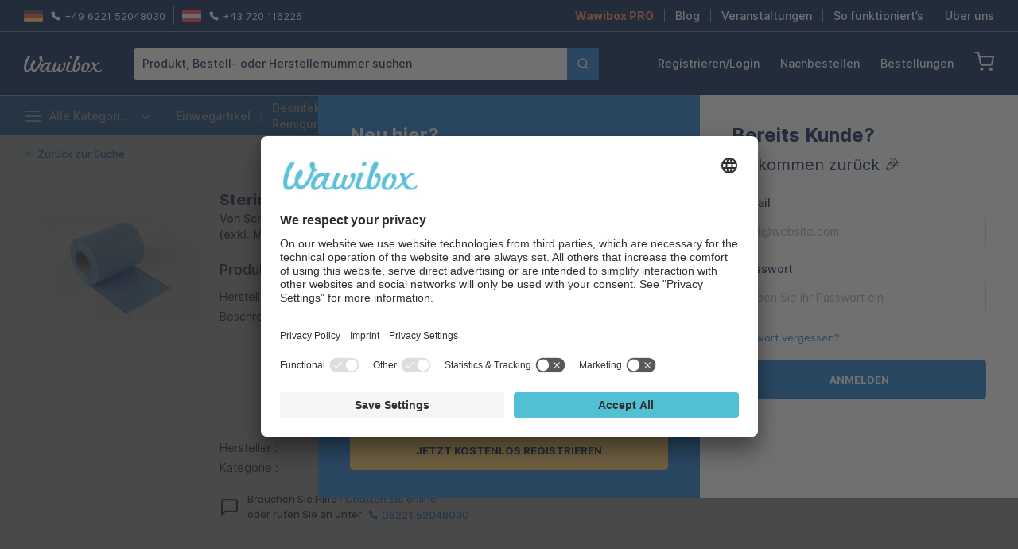

--- FILE ---
content_type: text/html;charset=utf-8
request_url: https://wawibox.de/preisvergleich/stericlin-klarsichtschlauch-mit-seitenfalte-200-x-65-mm-rolle-a-100-m
body_size: 57419
content:
<!DOCTYPE html><html  lang="en"><head><meta charset="utf-8">
<meta name="viewport" content="width=device-width, initial-scale=1">
<title>Stericlin Klarsichtschlauch mit Seitenfalte, 200 × 65 mm, Rolle à 100 m | Wawibox</title>
<style>*,::backdrop,:after,:before{--tw-border-spacing-x:0;--tw-border-spacing-y:0;--tw-translate-x:0;--tw-translate-y:0;--tw-rotate:0;--tw-skew-x:0;--tw-skew-y:0;--tw-scale-x:1;--tw-scale-y:1;--tw-pan-x: ;--tw-pan-y: ;--tw-pinch-zoom: ;--tw-scroll-snap-strictness:proximity;--tw-gradient-from-position: ;--tw-gradient-via-position: ;--tw-gradient-to-position: ;--tw-ordinal: ;--tw-slashed-zero: ;--tw-numeric-figure: ;--tw-numeric-spacing: ;--tw-numeric-fraction: ;--tw-ring-inset: ;--tw-ring-offset-width:0px;--tw-ring-offset-color:#fff;--tw-ring-color:#3b82f680;--tw-ring-offset-shadow:0 0 #0000;--tw-ring-shadow:0 0 #0000;--tw-shadow:0 0 #0000;--tw-shadow-colored:0 0 #0000;--tw-blur: ;--tw-brightness: ;--tw-contrast: ;--tw-grayscale: ;--tw-hue-rotate: ;--tw-invert: ;--tw-saturate: ;--tw-sepia: ;--tw-drop-shadow: ;--tw-backdrop-blur: ;--tw-backdrop-brightness: ;--tw-backdrop-contrast: ;--tw-backdrop-grayscale: ;--tw-backdrop-hue-rotate: ;--tw-backdrop-invert: ;--tw-backdrop-opacity: ;--tw-backdrop-saturate: ;--tw-backdrop-sepia: ;--tw-contain-size: ;--tw-contain-layout: ;--tw-contain-paint: ;--tw-contain-style: }/*! tailwindcss v3.4.12 | MIT License | https://tailwindcss.com*/*,:after,:before{border:0 solid;box-sizing:border-box}:after,:before{--tw-content:""}:host,html{line-height:1.5;-webkit-text-size-adjust:100%;font-family:ui-sans-serif,system-ui,sans-serif,Apple Color Emoji,Segoe UI Emoji,Segoe UI Symbol,Noto Color Emoji;font-feature-settings:normal;font-variation-settings:normal;-moz-tab-size:4;tab-size:4;-webkit-tap-highlight-color:transparent}body{line-height:inherit;margin:0}hr{border-top-width:1px;color:inherit;height:0}abbr:where([title]){-webkit-text-decoration:underline dotted;text-decoration:underline dotted}h1,h2,h3,h4,h5,h6{font-size:inherit;font-weight:inherit}a{color:inherit;text-decoration:inherit}b,strong{font-weight:bolder}code,kbd,pre,samp{font-family:ui-monospace,SFMono-Regular,Menlo,Monaco,Consolas,Liberation Mono,Courier New,monospace;font-feature-settings:normal;font-size:1em;font-variation-settings:normal}small{font-size:80%}sub,sup{font-size:75%;line-height:0;position:relative;vertical-align:initial}sub{bottom:-.25em}sup{top:-.5em}table{border-collapse:collapse;border-color:inherit;text-indent:0}button,input,optgroup,select,textarea{color:inherit;font-family:inherit;font-feature-settings:inherit;font-size:100%;font-variation-settings:inherit;font-weight:inherit;letter-spacing:inherit;line-height:inherit;margin:0;padding:0}button,select{text-transform:none}button,input:where([type=button]),input:where([type=reset]),input:where([type=submit]){-webkit-appearance:button;background-color:initial;background-image:none}:-moz-focusring{outline:auto}:-moz-ui-invalid{box-shadow:none}progress{vertical-align:initial}::-webkit-inner-spin-button,::-webkit-outer-spin-button{height:auto}[type=search]{-webkit-appearance:textfield;outline-offset:-2px}::-webkit-search-decoration{-webkit-appearance:none}::-webkit-file-upload-button{-webkit-appearance:button;font:inherit}summary{display:list-item}blockquote,dd,dl,figure,h1,h2,h3,h4,h5,h6,hr,p,pre{margin:0}fieldset{margin:0}fieldset,legend{padding:0}menu,ol,ul{list-style:none;margin:0;padding:0}dialog{padding:0}textarea{resize:vertical}input::placeholder,textarea::placeholder{color:#9ca3af;opacity:1}[role=button],button{cursor:pointer}:disabled{cursor:default}audio,canvas,embed,iframe,img,object,svg,video{display:block;vertical-align:middle}img,video{height:auto;max-width:100%}[hidden]{display:none}.container{width:100%}@media (min-width:450px){.container{max-width:450px}}@media (min-width:640px){.container{max-width:640px}}@media (min-width:768px){.container{max-width:768px}}@media (min-width:1024px){.container{max-width:1024px}}@media (min-width:1100px){.container{max-width:1100px}}@media (min-width:1280px){.container{max-width:1280px}}@media (min-width:1536px){.container{max-width:1536px}}.pointer-events-none{pointer-events:none}.\!visible{visibility:visible!important}.visible{visibility:visible}.invisible{visibility:hidden}.\!static{position:static!important}.static{position:static}.\!fixed{position:fixed!important}.fixed{position:fixed}.absolute{position:absolute}.relative{position:relative}.sticky{position:sticky}.\!inset-0{top:0!important;right:0!important;bottom:0!important;left:0!important}.\!left-auto{left:auto!important}.\!right-0{right:0!important}.\!top-\[120px\]{top:120px!important}.-bottom-25{bottom:-25px}.-bottom-\[60px\]{bottom:-60px}.-left-10{left:-10px}.-left-12{left:-12px}.-left-15{left:-15px}.-left-20{left:-20px}.-left-\[85px\]{left:-85px}.-right-32{right:-32px}.-right-40{right:-40px}.-right-7{right:-7px}.-right-9{right:-9px}.-right-\[76px\]{right:-76px}.-top-12{top:-12px}.-top-15{top:-15px}.-top-18{top:-18px}.-top-19{top:-19px}.-top-22{top:-22px}.-top-40{top:-40px}.-top-48{top:-48px}.-top-8{top:-8px}.bottom-0{bottom:0}.bottom-12{bottom:12px}.bottom-20{bottom:20px}.bottom-30{bottom:30px}.bottom-5{bottom:5px}.left-0{left:0}.left-1\/2{left:50%}.left-10{left:10px}.left-20{left:20px}.left-30{left:30px}.left-40{left:40px}.left-45{left:45px}.left-\[44\%\]{left:44%}.left-\[45\%\]{left:45%}.left-auto{left:auto}.right-0{right:0}.right-30{right:30px}.right-4{right:4px}.right-\[-350px\]{right:-350px}.right-\[20px\]{right:20px}.top-0{top:0}.top-1\/2{top:50%}.top-10{top:10px}.top-30{top:30px}.top-40{top:40px}.top-49{top:49px}.top-5{top:5px}.top-\[-1px\]{top:-1px}.top-\[120px\]{top:120px}.top-\[20px\]{top:20px}.top-\[25\%\]{top:25%}.top-\[40\%\]{top:40%}.top-\[50\%\]{top:50%}.top-full{top:100%}.z-10{z-index:10}.z-50{z-index:50}.z-\[2001\]{z-index:2001}.z-\[2002\]{z-index:2002}.z-\[2004\]{z-index:2004}.z-\[2100\]{z-index:2100}.z-\[2101\]{z-index:2101}.z-\[2\]{z-index:2}.z-\[8\]{z-index:8}.z-million-10{z-index:999999999}.order-1{order:1}.col-span-2{grid-column:span 2/span 2}.row-span-2{grid-row:span 2/span 2}.m-0{margin:0}.\!mx-auto{margin-left:auto!important;margin-right:auto!important}.-mx-10{margin-left:-10px;margin-right:-10px}.-mx-20{margin-left:-20px;margin-right:-20px}.mx-10{margin-left:10px;margin-right:10px}.mx-15{margin-left:15px;margin-right:15px}.mx-4{margin-left:4px;margin-right:4px}.mx-5{margin-left:5px;margin-right:5px}.mx-8{margin-left:8px;margin-right:8px}.mx-\[70px\]{margin-left:70px;margin-right:70px}.mx-auto{margin-left:auto;margin-right:auto}.my-10{margin-bottom:10px;margin-top:10px}.my-15{margin-bottom:15px;margin-top:15px}.my-2{margin-bottom:2px;margin-top:2px}.my-20{margin-bottom:20px;margin-top:20px}.my-25{margin-bottom:25px;margin-top:25px}.my-3{margin-bottom:3px;margin-top:3px}.my-30{margin-bottom:30px;margin-top:30px}.my-5{margin-bottom:5px;margin-top:5px}.\!ml-40{margin-left:40px!important}.\!ml-auto{margin-left:auto!important}.\!mr-10{margin-right:10px!important}.\!mr-20{margin-right:20px!important}.\!mr-5{margin-right:5px!important}.\!mt-10{margin-top:10px!important}.\!mt-17{margin-top:17px!important}.\!mt-30{margin-top:30px!important}.\!mt-5{margin-top:5px!important}.\!mt-7{margin-top:7px!important}.-mb-1{margin-bottom:-1px}.-mb-10{margin-bottom:-10px}.-mb-13{margin-bottom:-13px}.-ml-2{margin-left:-2px}.-ml-20{margin-left:-20px}.-mr-30{margin-right:-30px}.-mr-\[70px\]{margin-right:-70px}.-mt-12{margin-top:-12px}.-mt-18{margin-top:-18px}.mb-0{margin-bottom:0}.mb-10{margin-bottom:10px}.mb-12{margin-bottom:12px}.mb-14{margin-bottom:14px}.mb-15{margin-bottom:15px}.mb-16{margin-bottom:16px}.mb-18{margin-bottom:18px}.mb-2{margin-bottom:2px}.mb-20{margin-bottom:20px}.mb-24{margin-bottom:24px}.mb-25{margin-bottom:25px}.mb-3{margin-bottom:3px}.mb-30{margin-bottom:30px}.mb-35{margin-bottom:35px}.mb-39{margin-bottom:39px}.mb-4{margin-bottom:4px}.mb-40{margin-bottom:40px}.mb-48{margin-bottom:48px}.mb-5{margin-bottom:5px}.mb-7{margin-bottom:7px}.mb-8{margin-bottom:8px}.mb-\[1\.5rem\]{margin-bottom:1.5rem}.ml-10{margin-left:10px}.ml-15{margin-left:15px}.ml-16{margin-left:16px}.ml-2{margin-left:2px}.ml-20{margin-left:20px}.ml-25{margin-left:25px}.ml-3{margin-left:3px}.ml-30{margin-left:30px}.ml-32{margin-left:32px}.ml-5{margin-left:5px}.ml-6{margin-left:6px}.ml-8{margin-left:8px}.ml-\[15\%\]{margin-left:15%}.ml-\[30px\]{margin-left:30px}.ml-auto{margin-left:auto}.mr-10{margin-right:10px}.mr-12{margin-right:12px}.mr-15{margin-right:15px}.mr-2{margin-right:2px}.mr-20{margin-right:20px}.mr-25{margin-right:25px}.mr-30{margin-right:30px}.mr-4{margin-right:4px}.mr-40{margin-right:40px}.mr-5{margin-right:5px}.mr-8{margin-right:8px}.mr-\[145px\]{margin-right:145px}.mr-\[80px\]{margin-right:80px}.mr-auto{margin-right:auto}.mt-0{margin-top:0}.mt-10{margin-top:10px}.mt-12{margin-top:12px}.mt-13{margin-top:13px}.mt-14{margin-top:14px}.mt-15{margin-top:15px}.mt-18{margin-top:18px}.mt-2{margin-top:2px}.mt-20{margin-top:20px}.mt-25{margin-top:25px}.mt-30{margin-top:30px}.mt-32{margin-top:32px}.mt-35{margin-top:35px}.mt-4{margin-top:4px}.mt-40{margin-top:40px}.mt-5{margin-top:5px}.mt-6{margin-top:6px}.mt-8{margin-top:8px}.mt-\[0\.5rem\]{margin-top:.5rem}.mt-\[40px\]{margin-top:40px}.mt-\[60px\]{margin-top:60px}.mt-\[75px\]{margin-top:75px}.mt-auto{margin-top:auto}.block{display:block}.inline-block{display:inline-block}.flex{display:flex}.\!inline-flex{display:inline-flex!important}.inline-flex{display:inline-flex}.grid{display:grid}.\!hidden{display:none!important}.hidden{display:none}.aspect-square{aspect-ratio:1/1}.size-18{height:18px;width:18px}.size-32{height:32px;width:32px}.\!h-30{height:30px!important}.\!h-32{height:32px!important}.\!h-50{height:50px!important}.\!h-\[100px\]{height:100px!important}.\!h-\[400px\]{height:400px!important}.\!h-auto{height:auto!important}.\!h-full{height:100%!important}.h-0{height:0}.h-1{height:1px}.h-10{height:10px}.h-12{height:12px}.h-13{height:13px}.h-14{height:14px}.h-16{height:16px}.h-17{height:17px}.h-18{height:18px}.h-20{height:20px}.h-21{height:21px}.h-22{height:22px}.h-23{height:23px}.h-25{height:25px}.h-26{height:26px}.h-28{height:28px}.h-30{height:30px}.h-32{height:32px}.h-34{height:34px}.h-35{height:35px}.h-40{height:40px}.h-44{height:44px}.h-48{height:48px}.h-5{height:5px}.h-50{height:50px}.h-8{height:8px}.h-9{height:9px}.h-\[100\%\]{height:100%}.h-\[100px\]{height:100px}.h-\[100vh\]{height:100vh}.h-\[105px\]{height:105px}.h-\[110px\]{height:110px}.h-\[116px\]{height:116px}.h-\[120px\]{height:120px}.h-\[130px\]{height:130px}.h-\[150px\]{height:150px}.h-\[15px\]{height:15px}.h-\[170px\]{height:170px}.h-\[182px\]{height:182px}.h-\[200px\]{height:200px}.h-\[220px\]{height:220px}.h-\[230px\]{height:230px}.h-\[240px\]{height:240px}.h-\[260px\]{height:260px}.h-\[300px\]{height:300px}.h-\[305px\]{height:305px}.h-\[327px\]{height:327px}.h-\[32px\]{height:32px}.h-\[340px\]{height:340px}.h-\[440px\]{height:440px}.h-\[500px\]{height:500px}.h-\[50px\]{height:50px}.h-\[55px\]{height:55px}.h-\[60px\]{height:60px}.h-\[62px\]{height:62px}.h-\[63px\]{height:63px}.h-\[65px\]{height:65px}.h-\[70px\]{height:70px}.h-\[71px\]{height:71px}.h-\[75px\]{height:75px}.h-\[80px\]{height:80px}.h-\[80vh\]{height:80vh}.h-\[90px\]{height:90px}.h-\[94px\]{height:94px}.h-\[96px\]{height:96px}.h-fit{height:fit-content}.h-full{height:100%}.h-min{height:min-content}.h-screen{height:100vh}.max-h-0{max-height:0}.max-h-\[260px\]{max-height:260px}.max-h-\[400px\]{max-height:400px}.max-h-\[600px\]{max-height:600px}.max-h-\[80px\]{max-height:80px}.max-h-\[80vh\]{max-height:80vh}.max-h-full{max-height:100%}.max-h-min{max-height:min-content}.min-h-40{min-height:40px}.min-h-50{min-height:50px}.min-h-\[100px\]{min-height:100px}.min-h-\[120px\]{min-height:120px}.min-h-\[140px\]{min-height:140px}.min-h-\[150px\]{min-height:150px}.min-h-\[1px\]{min-height:1px}.min-h-\[200px\]{min-height:200px}.min-h-\[250px\]{min-height:250px}.min-h-\[25px\]{min-height:25px}.min-h-\[285px\]{min-height:285px}.min-h-\[300px\]{min-height:300px}.min-h-\[30px\]{min-height:30px}.min-h-\[32px\]{min-height:32px}.min-h-\[420px\]{min-height:420px}.min-h-\[48px\]{min-height:48px}.min-h-\[60px\]{min-height:60px}.min-h-\[70px\]{min-height:70px}.min-h-\[80px\]{min-height:80px}.min-h-\[90px\]{min-height:90px}.\!w-4\/5{width:80%!important}.\!w-\[170px\]{width:170px!important}.\!w-\[217px\]{width:217px!important}.\!w-full{width:100%!important}.w-1{width:1px}.w-1\/2{width:50%}.w-1\/3{width:33.333333%}.w-1\/4{width:25%}.w-1\/5{width:20%}.w-10{width:10px}.w-11{width:11px}.w-12{width:12px}.w-13{width:13px}.w-14{width:14px}.w-15{width:15px}.w-16{width:16px}.w-18{width:18px}.w-20{width:20px}.w-22{width:22px}.w-23{width:23px}.w-24{width:24px}.w-25{width:25px}.w-26{width:26px}.w-3\/4{width:75%}.w-30{width:30px}.w-32{width:32px}.w-34{width:34px}.w-4\/5{width:80%}.w-40{width:40px}.w-44{width:44px}.w-48{width:48px}.w-50{width:50px}.w-9{width:9px}.w-\[10\.3px\]{width:10.3px}.w-\[100\%\]{width:100%}.w-\[100px\]{width:100px}.w-\[116px\]{width:116px}.w-\[120px\]{width:120px}.w-\[140px\]{width:140px}.w-\[14px\]{width:14px}.w-\[150px\]{width:150px}.w-\[160px\]{width:160px}.w-\[162px\]{width:162px}.w-\[163px\]{width:163px}.w-\[168px\]{width:168px}.w-\[170px\]{width:170px}.w-\[175px\]{width:175px}.w-\[180px\]{width:180px}.w-\[200px\]{width:200px}.w-\[21\%\]{width:21%}.w-\[220px\]{width:220px}.w-\[232px\]{width:232px}.w-\[240px\]{width:240px}.w-\[250px\]{width:250px}.w-\[276px\]{width:276px}.w-\[280px\]{width:280px}.w-\[300px\]{width:300px}.w-\[305px\]{width:305px}.w-\[310px\]{width:310px}.w-\[32px\]{width:32px}.w-\[330px\]{width:330px}.w-\[340px\]{width:340px}.w-\[350px\]{width:350px}.w-\[380px\]{width:380px}.w-\[40\%\]{width:40%}.w-\[40px\]{width:40px}.w-\[44\%\]{width:44%}.w-\[455px\]{width:455px}.w-\[50px\]{width:50px}.w-\[60px\]{width:60px}.w-\[620px\]{width:620px}.w-\[62px\]{width:62px}.w-\[70\%\]{width:70%}.w-\[70px\]{width:70px}.w-\[8\.3px\]{width:8.3px}.w-\[80px\]{width:80px}.w-\[80vw\]{width:80vw}.w-\[880px\]{width:880px}.w-\[90\%\]{width:90%}.w-\[90px\]{width:90px}.w-\[94px\]{width:94px}.w-\[95\%\]{width:95%}.w-\[96px\]{width:96px}.w-\[calc\(100\%\+12px\)\]{width:calc(100% + 12px)}.w-\[calc\(100\%\+13px\)\]{width:calc(100% + 13px)}.w-\[calc\(100\%\+40px\)\]{width:calc(100% + 40px)}.w-auto{width:auto}.w-fit{width:fit-content}.w-full{width:100%}.w-max{width:max-content}.w-min{width:min-content}.\!min-w-\[60px\]{min-width:60px!important}.min-w-0{min-width:0}.min-w-\[100px\]{min-width:100px}.min-w-\[110px\]{min-width:110px}.min-w-\[150px\]{min-width:150px}.min-w-\[250px\]{min-width:250px}.min-w-\[265px\]{min-width:265px}.min-w-\[300px\]{min-width:300px}.min-w-\[40px\]{min-width:40px}.min-w-\[50px\]{min-width:50px}.min-w-\[60px\]{min-width:60px}.min-w-\[65px\]{min-width:65px}.min-w-\[80px\]{min-width:80px}.min-w-full{min-width:100%}.\!max-w-\[150px\]{max-width:150px!important}.\!max-w-\[200px\]{max-width:200px!important}.\!max-w-\[260px\]{max-width:260px!important}.\!max-w-\[310px\]{max-width:310px!important}.\!max-w-\[315px\]{max-width:315px!important}.\!max-w-\[450px\]{max-width:450px!important}.\!max-w-full{max-width:100%!important}.max-w-\[1000px\]{max-width:1000px}.max-w-\[1160px\]{max-width:1160px}.max-w-\[120px\]{max-width:120px}.max-w-\[1270px\]{max-width:1270px}.max-w-\[1300px\]{max-width:1300px}.max-w-\[140px\]{max-width:140px}.max-w-\[1440px\]{max-width:1440px}.max-w-\[150px\]{max-width:150px}.max-w-\[200px\]{max-width:200px}.max-w-\[280px\]{max-width:280px}.max-w-\[300px\]{max-width:300px}.max-w-\[310px\]{max-width:310px}.max-w-\[315px\]{max-width:315px}.max-w-\[320px\]{max-width:320px}.max-w-\[340px\]{max-width:340px}.max-w-\[360px\]{max-width:360px}.max-w-\[400px\]{max-width:400px}.max-w-\[445px\]{max-width:445px}.max-w-\[480px\]{max-width:480px}.max-w-\[50\%\]{max-width:50%}.max-w-\[500px\]{max-width:500px}.max-w-\[600px\]{max-width:600px}.max-w-\[615px\]{max-width:615px}.max-w-\[700px\]{max-width:700px}.max-w-\[70px\]{max-width:70px}.max-w-\[730px\]{max-width:730px}.max-w-\[765px\]{max-width:765px}.max-w-\[80\%\]{max-width:80%}.max-w-\[80px\]{max-width:80px}.max-w-\[940px\]{max-width:940px}.max-w-\[96px\]{max-width:96px}.max-w-fit{max-width:fit-content}.max-w-full{max-width:100%}.max-w-max{max-width:max-content}.max-w-none{max-width:none}.max-w-xs{max-width:20rem}.flex-1{flex:1 1 0%}.flex-auto{flex:1 1 auto}.flex-shrink{flex-shrink:1}.flex-shrink-0,.shrink-0{flex-shrink:0}.flex-grow{flex-grow:1}.flex-grow-0{flex-grow:0}.grow{flex-grow:1}.grow-0{flex-grow:0}.basis-0{flex-basis:0px}.basis-1{flex-basis:1px}.basis-\[100px\]{flex-basis:100px}.basis-\[185px\]{flex-basis:185px}.basis-\[200px\]{flex-basis:200px}.\!translate-x-\[-100\%\]{--tw-translate-x:-100%!important;transform:translate(var(--tw-translate-x),var(--tw-translate-y)) rotate(var(--tw-rotate)) skew(var(--tw-skew-x)) skewY(var(--tw-skew-y)) scaleX(var(--tw-scale-x)) scaleY(var(--tw-scale-y))!important}.-translate-x-1\/2,.-translate-x-\[50\%\]{--tw-translate-x:-50%}.-translate-x-1\/2,.-translate-x-\[500px\],.-translate-x-\[50\%\]{transform:translate(var(--tw-translate-x),var(--tw-translate-y)) rotate(var(--tw-rotate)) skew(var(--tw-skew-x)) skewY(var(--tw-skew-y)) scaleX(var(--tw-scale-x)) scaleY(var(--tw-scale-y))}.-translate-x-\[500px\]{--tw-translate-x:-500px}.-translate-y-\[150\%\]{--tw-translate-y:-150%}.-translate-y-\[150\%\],.-translate-y-\[50\%\]{transform:translate(var(--tw-translate-x),var(--tw-translate-y)) rotate(var(--tw-rotate)) skew(var(--tw-skew-x)) skewY(var(--tw-skew-y)) scaleX(var(--tw-scale-x)) scaleY(var(--tw-scale-y))}.-translate-y-\[50\%\]{--tw-translate-y:-50%}.translate-x-0{--tw-translate-x:0px}.translate-x-0,.translate-x-\[-50\%\]{transform:translate(var(--tw-translate-x),var(--tw-translate-y)) rotate(var(--tw-rotate)) skew(var(--tw-skew-x)) skewY(var(--tw-skew-y)) scaleX(var(--tw-scale-x)) scaleY(var(--tw-scale-y))}.translate-x-\[-50\%\]{--tw-translate-x:-50%}.translate-x-\[400px\]{--tw-translate-x:400px}.translate-x-\[400px\],.translate-y-0{transform:translate(var(--tw-translate-x),var(--tw-translate-y)) rotate(var(--tw-rotate)) skew(var(--tw-skew-x)) skewY(var(--tw-skew-y)) scaleX(var(--tw-scale-x)) scaleY(var(--tw-scale-y))}.translate-y-0{--tw-translate-y:0px}.translate-y-1\/2{--tw-translate-y:50%}.translate-y-1\/2,.translate-y-\[-50\%\]{transform:translate(var(--tw-translate-x),var(--tw-translate-y)) rotate(var(--tw-rotate)) skew(var(--tw-skew-x)) skewY(var(--tw-skew-y)) scaleX(var(--tw-scale-x)) scaleY(var(--tw-scale-y))}.translate-y-\[-50\%\]{--tw-translate-y:-50%}.-rotate-180{--tw-rotate:-180deg}.-rotate-180,.-rotate-90{transform:translate(var(--tw-translate-x),var(--tw-translate-y)) rotate(var(--tw-rotate)) skew(var(--tw-skew-x)) skewY(var(--tw-skew-y)) scaleX(var(--tw-scale-x)) scaleY(var(--tw-scale-y))}.-rotate-90{--tw-rotate:-90deg}.rotate-180{--tw-rotate:180deg}.rotate-180,.scale-\[125\%\]{transform:translate(var(--tw-translate-x),var(--tw-translate-y)) rotate(var(--tw-rotate)) skew(var(--tw-skew-x)) skewY(var(--tw-skew-y)) scaleX(var(--tw-scale-x)) scaleY(var(--tw-scale-y))}.scale-\[125\%\]{--tw-scale-x:125%;--tw-scale-y:125%}.scale-y-0{--tw-scale-y:0}.scale-y-0,.scale-y-100{transform:translate(var(--tw-translate-x),var(--tw-translate-y)) rotate(var(--tw-rotate)) skew(var(--tw-skew-x)) skewY(var(--tw-skew-y)) scaleX(var(--tw-scale-x)) scaleY(var(--tw-scale-y))}.scale-y-100{--tw-scale-y:1}.transform{transform:translate(var(--tw-translate-x),var(--tw-translate-y)) rotate(var(--tw-rotate)) skew(var(--tw-skew-x)) skewY(var(--tw-skew-y)) scaleX(var(--tw-scale-x)) scaleY(var(--tw-scale-y))}.\!cursor-not-allowed{cursor:not-allowed!important}.cursor-default{cursor:default}.cursor-not-allowed{cursor:not-allowed}.cursor-pointer{cursor:pointer}.cursor-zoom-in{cursor:zoom-in}.resize{resize:both}.snap-x{scroll-snap-type:x var(--tw-scroll-snap-strictness)}.snap-y{scroll-snap-type:y var(--tw-scroll-snap-strictness)}.snap-mandatory{--tw-scroll-snap-strictness:mandatory}.snap-center{scroll-snap-align:center}.snap-always{scroll-snap-stop:always}.list-disc{list-style-type:disc}.list-none{list-style-type:none}.grid-flow-row-dense{grid-auto-flow:row dense}.grid-cols-1{grid-template-columns:repeat(1,minmax(0,1fr))}.grid-cols-4{grid-template-columns:repeat(4,minmax(0,1fr))}.grid-cols-\[1fr_minmax\(100px\,_min-content\)\]{grid-template-columns:1fr minmax(100px,min-content)}.flex-col{flex-direction:column}.flex-col-reverse{flex-direction:column-reverse}.flex-wrap{flex-wrap:wrap}.flex-nowrap{flex-wrap:nowrap}.content-start{align-content:flex-start}.items-start{align-items:flex-start}.items-end{align-items:flex-end}.items-center{align-items:center}.items-baseline{align-items:baseline}.items-stretch{align-items:stretch}.justify-start{justify-content:flex-start}.justify-end{justify-content:flex-end}.justify-center{justify-content:center}.justify-between{justify-content:space-between}.justify-around{justify-content:space-around}.justify-items-center{justify-items:center}.gap-10{gap:10px}.gap-15{gap:15px}.gap-20{gap:20px}.gap-3{gap:3px}.gap-30{gap:30px}.gap-35{gap:35px}.gap-40{gap:40px}.gap-5{gap:5px}.gap-8{gap:8px}.gap-x-10{column-gap:10px}.gap-x-12{column-gap:12px}.gap-x-15{column-gap:15px}.gap-x-20{column-gap:20px}.gap-x-30{column-gap:30px}.gap-x-5{column-gap:5px}.gap-x-50{column-gap:50px}.gap-x-8{column-gap:8px}.gap-y-10{row-gap:10px}.gap-y-20{row-gap:20px}.gap-y-5{row-gap:5px}.space-x-10>:not([hidden])~:not([hidden]){--tw-space-x-reverse:0;margin-left:calc(10px*(1 - var(--tw-space-x-reverse)));margin-right:calc(10px*var(--tw-space-x-reverse))}.space-x-20>:not([hidden])~:not([hidden]){--tw-space-x-reverse:0;margin-left:calc(20px*(1 - var(--tw-space-x-reverse)));margin-right:calc(20px*var(--tw-space-x-reverse))}.space-x-3>:not([hidden])~:not([hidden]){--tw-space-x-reverse:0;margin-left:calc(3px*(1 - var(--tw-space-x-reverse)));margin-right:calc(3px*var(--tw-space-x-reverse))}.space-x-5>:not([hidden])~:not([hidden]){--tw-space-x-reverse:0;margin-left:calc(5px*(1 - var(--tw-space-x-reverse)));margin-right:calc(5px*var(--tw-space-x-reverse))}.space-x-8>:not([hidden])~:not([hidden]){--tw-space-x-reverse:0;margin-left:calc(8px*(1 - var(--tw-space-x-reverse)));margin-right:calc(8px*var(--tw-space-x-reverse))}.space-y-10>:not([hidden])~:not([hidden]){--tw-space-y-reverse:0;margin-bottom:calc(10px*var(--tw-space-y-reverse));margin-top:calc(10px*(1 - var(--tw-space-y-reverse)))}.space-y-14>:not([hidden])~:not([hidden]){--tw-space-y-reverse:0;margin-bottom:calc(14px*var(--tw-space-y-reverse));margin-top:calc(14px*(1 - var(--tw-space-y-reverse)))}.space-y-15>:not([hidden])~:not([hidden]){--tw-space-y-reverse:0;margin-bottom:calc(15px*var(--tw-space-y-reverse));margin-top:calc(15px*(1 - var(--tw-space-y-reverse)))}.space-y-18>:not([hidden])~:not([hidden]){--tw-space-y-reverse:0;margin-bottom:calc(18px*var(--tw-space-y-reverse));margin-top:calc(18px*(1 - var(--tw-space-y-reverse)))}.space-y-2>:not([hidden])~:not([hidden]){--tw-space-y-reverse:0;margin-bottom:calc(2px*var(--tw-space-y-reverse));margin-top:calc(2px*(1 - var(--tw-space-y-reverse)))}.space-y-20>:not([hidden])~:not([hidden]){--tw-space-y-reverse:0;margin-bottom:calc(20px*var(--tw-space-y-reverse));margin-top:calc(20px*(1 - var(--tw-space-y-reverse)))}.space-y-25>:not([hidden])~:not([hidden]){--tw-space-y-reverse:0;margin-bottom:calc(25px*var(--tw-space-y-reverse));margin-top:calc(25px*(1 - var(--tw-space-y-reverse)))}.space-y-3>:not([hidden])~:not([hidden]){--tw-space-y-reverse:0;margin-bottom:calc(3px*var(--tw-space-y-reverse));margin-top:calc(3px*(1 - var(--tw-space-y-reverse)))}.space-y-30>:not([hidden])~:not([hidden]){--tw-space-y-reverse:0;margin-bottom:calc(30px*var(--tw-space-y-reverse));margin-top:calc(30px*(1 - var(--tw-space-y-reverse)))}.space-y-5>:not([hidden])~:not([hidden]){--tw-space-y-reverse:0;margin-bottom:calc(5px*var(--tw-space-y-reverse));margin-top:calc(5px*(1 - var(--tw-space-y-reverse)))}.space-y-8>:not([hidden])~:not([hidden]){--tw-space-y-reverse:0;margin-bottom:calc(8px*var(--tw-space-y-reverse));margin-top:calc(8px*(1 - var(--tw-space-y-reverse)))}.space-y-\[35px\]>:not([hidden])~:not([hidden]){--tw-space-y-reverse:0;margin-bottom:calc(35px*var(--tw-space-y-reverse));margin-top:calc(35px*(1 - var(--tw-space-y-reverse)))}.divide-x-\[1px\]>:not([hidden])~:not([hidden]),.divide-x>:not([hidden])~:not([hidden]){--tw-divide-x-reverse:0;border-left-width:calc(1px*(1 - var(--tw-divide-x-reverse)));border-right-width:calc(1px*var(--tw-divide-x-reverse))}.divide-cold-shoulder>:not([hidden])~:not([hidden]){border-color:var(--color-cold-shoulder)}.divide-light-gray>:not([hidden])~:not([hidden]){--tw-divide-opacity:1;border-color:rgb(130 130 130/var(--tw-divide-opacity))}.self-end{align-self:flex-end}.self-stretch{align-self:stretch}.overflow-hidden{overflow:hidden}.\!overflow-visible{overflow:visible!important}.overflow-x-auto{overflow-x:auto}.overflow-y-auto{overflow-y:auto}.overflow-y-hidden{overflow-y:hidden}.overflow-x-scroll{overflow-x:scroll}.overflow-y-scroll{overflow-y:scroll}.overscroll-contain{overscroll-behavior:contain}.truncate{overflow:hidden;text-overflow:ellipsis}.truncate,.whitespace-nowrap{white-space:nowrap}.whitespace-pre{white-space:pre}.\!whitespace-pre-line{white-space:pre-line!important}.whitespace-pre-line{white-space:pre-line}.whitespace-break-spaces{white-space:break-spaces}.break-normal{overflow-wrap:normal;word-break:normal}.break-words{overflow-wrap:break-word}.break-keep{word-break:keep-all}.\!rounded-\[1\.25rem\]{border-radius:1.25rem!important}.\!rounded-\[5px\]{border-radius:5px!important}.\!rounded-none{border-radius:0!important}.rounded{border-radius:.25rem}.rounded-2xl{border-radius:1rem}.rounded-\[20px\]{border-radius:20px}.rounded-\[3px\]{border-radius:3px}.rounded-\[5px\]{border-radius:5px}.rounded-full{border-radius:9999px}.rounded-lg{border-radius:.5rem}.rounded-md{border-radius:.375rem}.rounded-sm{border-radius:.125rem}.\!rounded-l-none{border-bottom-left-radius:0!important;border-top-left-radius:0!important}.\!rounded-r-\[3px\]{border-bottom-right-radius:3px!important;border-top-right-radius:3px!important}.rounded-b-md{border-bottom-left-radius:.375rem;border-bottom-right-radius:.375rem}.rounded-t-md{border-top-left-radius:.375rem;border-top-right-radius:.375rem}.\!border-0{border-width:0!important}.border{border-width:1px}.border-0{border-width:0}.border-2{border-width:2px}.border-\[1\.5px\]{border-width:1.5px}.border-y{border-bottom-width:1px;border-top-width:1px}.\!border-b-0{border-bottom-width:0!important}.\!border-t-0{border-top-width:0!important}.border-b{border-bottom-width:1px}.border-b-0{border-bottom-width:0}.border-l{border-left-width:1px}.border-l-\[40px\]{border-left-width:40px}.border-t{border-top-width:1px}.border-t-0{border-top-width:0}.border-t-\[40px\]{border-top-width:40px}.\!border-solid{border-style:solid!important}.border-dashed{border-style:dashed}.border-none{border-style:none}.\!border-\[\#20B2F1\]{--tw-border-opacity:1!important;border-color:rgb(32 178 241/var(--tw-border-opacity))!important}.\!border-blue-sky{--tw-border-opacity:1!important;border-color:rgb(151 190 241/var(--tw-border-opacity))!important}.\!border-cold-shoulder{border-color:var(--color-cold-shoulder)!important}.\!border-welsh-onion{--tw-border-opacity:1!important;border-color:rgb(28 182 108/var(--tw-border-opacity))!important}.border-\[\#20B2F1\]{--tw-border-opacity:1;border-color:rgb(32 178 241/var(--tw-border-opacity))}.border-\[\#D6E6F5\]{--tw-border-opacity:1;border-color:rgb(214 230 245/var(--tw-border-opacity))}.border-\[\#ebeef5\]{--tw-border-opacity:1;border-color:rgb(235 238 245/var(--tw-border-opacity))}.border-blue-cornflower-2{--tw-border-opacity:1;border-color:rgb(173 209 236/var(--tw-border-opacity))}.border-blue-dodger-2{--tw-border-opacity:1;border-color:rgb(58 160 253/var(--tw-border-opacity))}.border-blue-pelorous3\/\[\.3\]{border-color:#26abbd4d}.border-blue-powder{--tw-border-opacity:1;border-color:rgb(179 196 225/var(--tw-border-opacity))}.border-blue-royal{--tw-border-opacity:1;border-color:rgb(53 97 166/var(--tw-border-opacity))}.border-blue-sky{--tw-border-opacity:1;border-color:rgb(151 190 241/var(--tw-border-opacity))}.border-buff-orange{--tw-border-opacity:1;border-color:rgb(255 187 124/var(--tw-border-opacity))}.border-cold-shoulder{border-color:var(--color-cold-shoulder)}.border-cornflower{--tw-border-opacity:1;border-color:rgb(138 188 233/var(--tw-border-opacity))}.border-cornflower-blue{--tw-border-opacity:1;border-color:rgb(237 244 252/var(--tw-border-opacity))}.border-dark-green{--tw-border-opacity:1;border-color:rgb(22 171 99/var(--tw-border-opacity))}.border-green-pea{--tw-border-opacity:1;border-color:rgb(28 182 108/var(--tw-border-opacity))}.border-orange-apricot{--tw-border-opacity:1;border-color:rgb(244 115 80/var(--tw-border-opacity))}.border-peach{--tw-border-opacity:1;border-color:rgb(254 205 160/var(--tw-border-opacity))}.border-peach-2{--tw-border-opacity:1;border-color:rgb(253 205 161/var(--tw-border-opacity))}.border-placebo-blue{--tw-border-opacity:1;border-color:rgb(235 242 251/var(--tw-border-opacity))}.border-primary{border-color:var(--color-primary)}.border-secondary{border-color:var(--color-secondary)}.border-vile-green{--tw-border-opacity:1;border-color:rgb(143 206 176/var(--tw-border-opacity))}.border-waikawa-grey{border-color:var(--color-waikawa-grey)}.border-welsh-onion{--tw-border-opacity:1;border-color:rgb(28 182 108/var(--tw-border-opacity))}.border-white{--tw-border-opacity:1;border-color:rgb(255 255 255/var(--tw-border-opacity))}.border-white-smoke{--tw-border-opacity:1;border-color:rgb(238 238 238/var(--tw-border-opacity))}.border-b-cold-shoulder{border-bottom-color:var(--color-cold-shoulder)}.border-b-placebo-blue{--tw-border-opacity:1;border-bottom-color:rgb(235 242 251/var(--tw-border-opacity))}.border-l-transparent{border-left-color:#0000}.border-t-cold-shoulder{border-top-color:var(--color-cold-shoulder)}.border-t-pale-aqua{border-top-color:var(--color-pale-aqua)}.\!bg-heart-ice{--tw-bg-opacity:1!important;background-color:rgb(249 252 255/var(--tw-bg-opacity))!important}.\!bg-mint-cream{--tw-bg-opacity:1!important;background-color:rgb(232 251 242/var(--tw-bg-opacity))!important}.\!bg-primary{background-color:var(--color-primary)!important}.\!bg-transparent{background-color:initial!important}.\!bg-welsh-onion\/\[\.7\]{background-color:#1cb66cb3!important}.bg-\[\#001E4E\]\/80{background-color:#001e4ecc}.bg-\[\#20404A\]{--tw-bg-opacity:1;background-color:rgb(32 64 74/var(--tw-bg-opacity))}.bg-\[\#51c0d3\]{--tw-bg-opacity:1;background-color:rgb(81 192 211/var(--tw-bg-opacity))}.bg-\[\#F4F6F9\]{--tw-bg-opacity:1;background-color:rgb(244 246 249/var(--tw-bg-opacity))}.bg-\[\#FFCC68\]{--tw-bg-opacity:1;background-color:rgb(255 204 104/var(--tw-bg-opacity))}.bg-\[\#ededed\]{--tw-bg-opacity:1;background-color:rgb(237 237 237/var(--tw-bg-opacity))}.bg-\[black\]{--tw-bg-opacity:1;background-color:rgb(0 0 0/var(--tw-bg-opacity))}.bg-alice-3-blue{--tw-bg-opacity:1;background-color:rgb(237 249 255/var(--tw-bg-opacity))}.bg-alice-blue{--tw-bg-opacity:1;background-color:rgb(234 243 251/var(--tw-bg-opacity))}.bg-alice-blue-glare{--tw-bg-opacity:1;background-color:rgb(250 252 255/var(--tw-bg-opacity))}.bg-alice-gray{--tw-bg-opacity:1;background-color:rgb(236 243 254/var(--tw-bg-opacity))}.bg-alice2-blue{--tw-bg-opacity:1;background-color:rgb(237 248 255/var(--tw-bg-opacity))}.bg-arrows{background-color:#1f2d3d1c}.bg-blue-cobalt{--tw-bg-opacity:1;background-color:rgb(4 91 170/var(--tw-bg-opacity))}.bg-blue-cornflower{--tw-bg-opacity:1;background-color:rgb(173 213 250/var(--tw-bg-opacity))}.bg-blue-dodger{--tw-bg-opacity:1;background-color:rgb(58 160 253/var(--tw-bg-opacity))}.bg-blue-slate{--tw-bg-opacity:1;background-color:rgb(97 105 218/var(--tw-bg-opacity))}.bg-club-blue{--tw-bg-opacity:1;background-color:rgb(8 29 75/var(--tw-bg-opacity))}.bg-cold-shoulder{background-color:var(--color-cold-shoulder)}.bg-coral{--tw-bg-opacity:1;background-color:rgb(255 127 86/var(--tw-bg-opacity))}.bg-cosmic-latte{--tw-bg-opacity:1;background-color:rgb(255 248 232/var(--tw-bg-opacity))}.bg-dark-green{--tw-bg-opacity:1;background-color:rgb(22 171 99/var(--tw-bg-opacity))}.bg-floral-white{--tw-bg-opacity:1;background-color:rgb(255 253 247/var(--tw-bg-opacity))}.bg-floral-white-2{--tw-bg-opacity:1;background-color:rgb(255 253 246/var(--tw-bg-opacity))}.bg-glare-cyan{--tw-bg-opacity:1;background-color:rgb(231 254 255/var(--tw-bg-opacity))}.bg-green-bright{--tw-bg-opacity:1;background-color:rgb(249 254 252/var(--tw-bg-opacity))}.bg-green-lily{--tw-bg-opacity:1;background-color:rgb(231 247 239/var(--tw-bg-opacity))}.bg-grey-500{background-color:var(--color-grey-500)}.bg-grey-smoke{--tw-bg-opacity:1;background-color:rgb(240 255 248/var(--tw-bg-opacity))}.bg-heart-ice{--tw-bg-opacity:1;background-color:rgb(249 252 255/var(--tw-bg-opacity))}.bg-jungle-green{--tw-bg-opacity:1;background-color:rgb(63 192 138/var(--tw-bg-opacity))}.bg-mint{--tw-bg-opacity:1;background-color:rgb(237 254 246/var(--tw-bg-opacity))}.bg-mint-cream{--tw-bg-opacity:1;background-color:rgb(232 251 242/var(--tw-bg-opacity))}.bg-mint-cream2{--tw-bg-opacity:1;background-color:rgb(242 255 249/var(--tw-bg-opacity))}.bg-orange-oasis{--tw-bg-opacity:1;background-color:rgb(255 243 199/var(--tw-bg-opacity))}.bg-placebo-blue{--tw-bg-opacity:1;background-color:rgb(235 242 251/var(--tw-bg-opacity))}.bg-primary{background-color:var(--color-primary)}.bg-secondary{background-color:var(--color-secondary)}.bg-transparent{background-color:initial}.bg-twilight-blue{--tw-bg-opacity:1;background-color:rgb(240 251 255/var(--tw-bg-opacity))}.bg-welsh-onion{--tw-bg-opacity:1;background-color:rgb(28 182 108/var(--tw-bg-opacity))}.bg-white{--tw-bg-opacity:1;background-color:rgb(255 255 255/var(--tw-bg-opacity))}.bg-yellow{--tw-bg-opacity:1;background-color:rgb(244 186 64/var(--tw-bg-opacity))}.bg-yellow-light100{--tw-bg-opacity:1;background-color:rgb(255 252 246/var(--tw-bg-opacity))}.\!bg-opacity-50{--tw-bg-opacity:.5!important}.bg-opacity-0{--tw-bg-opacity:0}.bg-opacity-20{--tw-bg-opacity:.2}.bg-gradient-to-l{background-image:linear-gradient(to left,var(--tw-gradient-stops))}.from-green-bermuda{--tw-gradient-from:#81e2b9 var(--tw-gradient-from-position);--tw-gradient-to:#81e2b900 var(--tw-gradient-to-position);--tw-gradient-stops:var(--tw-gradient-from),var(--tw-gradient-to)}.bg-contain{background-size:contain}.bg-cover{background-size:cover}.bg-center{background-position:50%}.bg-no-repeat{background-repeat:no-repeat}.fill-dark-red{fill:#f44336}.fill-none{fill:none}.fill-red-coral{fill:#f98686}.fill-salomie{fill:var(--color-salomie)}.fill-white{fill:#fff}.fill-yellow-star{fill:#e7e7e7}.stroke-dark-red{stroke:#f44336}.stroke-green-jade2{stroke:#13b065}.stroke-secondary{stroke:var(--color-secondary)}.stroke-1{stroke-width:1}.stroke-\[3px\]{stroke-width:3px}.stroke-\[50\]{stroke-width:50}.object-contain{object-fit:contain}.\!object-cover{object-fit:cover!important}.object-cover{object-fit:cover}.\!p-0{padding:0!important}.\!p-10{padding:10px!important}.p-0{padding:0}.p-10{padding:10px}.p-15{padding:15px}.p-16{padding:16px}.p-18{padding:18px}.p-20{padding:20px}.p-25{padding:25px}.p-3{padding:3px}.p-30{padding:30px}.p-5{padding:5px}.p-7{padding:7px}.\!px-10{padding-left:10px!important;padding-right:10px!important}.\!px-25{padding-left:25px!important;padding-right:25px!important}.\!px-30{padding-left:30px!important;padding-right:30px!important}.\!py-15{padding-bottom:15px!important;padding-top:15px!important}.\!py-3{padding-bottom:3px!important;padding-top:3px!important}.px-0{padding-left:0;padding-right:0}.px-10{padding-left:10px;padding-right:10px}.px-12{padding-left:12px;padding-right:12px}.px-15{padding-left:15px;padding-right:15px}.px-18{padding-left:18px;padding-right:18px}.px-20{padding-left:20px;padding-right:20px}.px-23{padding-left:23px;padding-right:23px}.px-30{padding-left:30px;padding-right:30px}.px-40{padding-left:40px;padding-right:40px}.px-5{padding-left:5px;padding-right:5px}.px-50{padding-left:50px;padding-right:50px}.px-6{padding-left:6px;padding-right:6px}.px-8{padding-left:8px;padding-right:8px}.py-10{padding-bottom:10px;padding-top:10px}.py-12{padding-bottom:12px;padding-top:12px}.py-13{padding-bottom:13px;padding-top:13px}.py-15{padding-bottom:15px;padding-top:15px}.py-18{padding-bottom:18px;padding-top:18px}.py-20{padding-bottom:20px;padding-top:20px}.py-25{padding-bottom:25px;padding-top:25px}.py-3{padding-bottom:3px;padding-top:3px}.py-30{padding-bottom:30px;padding-top:30px}.py-35{padding-bottom:35px;padding-top:35px}.py-40{padding-bottom:40px;padding-top:40px}.py-5{padding-bottom:5px;padding-top:5px}.py-6{padding-bottom:6px;padding-top:6px}.py-7{padding-bottom:7px;padding-top:7px}.py-\[60px\]{padding-bottom:60px;padding-top:60px}.\!pb-25{padding-bottom:25px!important}.\!pb-40{padding-bottom:40px!important}.\!pl-30{padding-left:30px!important}.\!pr-0{padding-right:0!important}.\!pr-10{padding-right:10px!important}.\!pt-0{padding-top:0!important}.\!pt-13{padding-top:13px!important}.\!pt-30{padding-top:30px!important}.pb-1{padding-bottom:1px}.pb-10{padding-bottom:10px}.pb-15{padding-bottom:15px}.pb-20{padding-bottom:20px}.pb-22{padding-bottom:22px}.pb-27{padding-bottom:27px}.pb-3{padding-bottom:3px}.pb-30{padding-bottom:30px}.pb-35{padding-bottom:35px}.pb-40{padding-bottom:40px}.pb-45{padding-bottom:45px}.pb-5{padding-bottom:5px}.pb-50{padding-bottom:50px}.pb-\[100px\]{padding-bottom:100px}.pb-\[140px\]{padding-bottom:140px}.pb-\[60px\]{padding-bottom:60px}.pb-\[76px\]{padding-bottom:76px}.pl-10{padding-left:10px}.pl-13{padding-left:13px}.pl-15{padding-left:15px}.pl-2{padding-left:2px}.pl-20{padding-left:20px}.pl-25{padding-left:25px}.pl-3{padding-left:3px}.pl-30{padding-left:30px}.pl-35{padding-left:35px}.pl-5{padding-left:5px}.pl-\[35px\]{padding-left:35px}.pl-\[80px\]{padding-left:80px}.pr-10{padding-right:10px}.pr-20{padding-right:20px}.pr-25{padding-right:25px}.pr-30{padding-right:30px}.pr-40{padding-right:40px}.pr-5{padding-right:5px}.pr-7{padding-right:7px}.pr-\[35px\]{padding-right:35px}.pr-\[60px\]{padding-right:60px}.pt-0{padding-top:0}.pt-10{padding-top:10px}.pt-15{padding-top:15px}.pt-16{padding-top:16px}.pt-18{padding-top:18px}.pt-2{padding-top:2px}.pt-20{padding-top:20px}.pt-25{padding-top:25px}.pt-3{padding-top:3px}.pt-30{padding-top:30px}.pt-35{padding-top:35px}.pt-40{padding-top:40px}.pt-45{padding-top:45px}.pt-5{padding-top:5px}.pt-50{padding-top:50px}.pt-6{padding-top:6px}.pt-\[100px\]{padding-top:100px}.pt-\[80px\]{padding-top:80px}.\!text-left{text-align:left!important}.text-left{text-align:left}.\!text-center{text-align:center!important}.text-center{text-align:center}.\!text-right{text-align:right!important}.text-right{text-align:right}.text-end{text-align:end}.indent-\[1rem\]{text-indent:1rem}.align-middle{vertical-align:middle}.align-sub{vertical-align:sub}.\!font-main{font-family:Inter,sans-serif!important}.\!text-base{font-size:1rem!important;line-height:normal!important}.\!text-lg{font-size:1.125rem!important;line-height:1.75rem!important}.\!text-sm{font-size:.875rem!important;line-height:1.25rem!important}.\!text-xs{font-size:.75rem!important;line-height:1rem!important}.text-2xl{font-size:1.5rem;line-height:2rem}.text-2xl-1{font-size:1.75rem}.text-3xl-1{font-size:2rem;line-height:1.2}.text-4xl{font-size:2.25rem;line-height:2.5rem}.text-\[0\.688rem\]{font-size:.688rem}.text-\[150px\]{font-size:150px}.text-\[18px\]{font-size:18px}.text-\[22px\]{font-size:22px}.text-\[24px\]{font-size:24px}.text-\[26px\]{font-size:26px}.text-\[2rem\]{font-size:2rem}.text-\[32px\]{font-size:32px}.text-\[40px\]{font-size:40px}.text-base{font-size:1rem;line-height:normal}.text-lg{font-size:1.125rem;line-height:1.75rem}.text-sm{font-size:.875rem;line-height:1.25rem}.text-sm-1{font-size:.8125rem}.text-xl{font-size:1.25rem;line-height:1.75rem}.text-xs{font-size:.75rem;line-height:1rem}.text-xs-1{font-size:.625rem}.text-xs-2{font-size:.5rem}.\!font-black{font-weight:900!important}.\!font-bold{font-weight:700!important}.\!font-extrabold{font-weight:800!important}.\!font-medium{font-weight:500!important}.\!font-normal{font-weight:400!important}.\!font-semibold{font-weight:600!important}.font-black{font-weight:900}.font-bold{font-weight:700}.font-medium{font-weight:500}.font-normal{font-weight:400}.font-semibold{font-weight:600}.uppercase{text-transform:uppercase}.lowercase{text-transform:lowercase}.capitalize{text-transform:capitalize}.\!normal-case{text-transform:none!important}.italic{font-style:italic}.\!leading-tight{line-height:1.25!important}.leading-4{line-height:1rem}.leading-5{line-height:1.25rem}.leading-6{line-height:1.5rem}.leading-7{line-height:1.75rem}.leading-\[1\.625rem\]{line-height:1.625rem}.leading-\[169\%\]{line-height:169%}.leading-\[17px\]{line-height:17px}.leading-\[18\.5px\]{line-height:18.5px}.leading-\[18px\]{line-height:18px}.leading-\[193\%\]{line-height:193%}.leading-\[195\%\]{line-height:195%}.leading-\[1\]{line-height:1}.leading-\[2\.5rem\]{line-height:2.5rem}.leading-\[21px\]{line-height:21px}.leading-\[22px\]{line-height:22px}.leading-\[23px\]{line-height:23px}.leading-\[24px\]{line-height:24px}.leading-\[28px\]{line-height:28px}.leading-\[30px\]{line-height:30px}.leading-\[35px\]{line-height:35px}.leading-\[40px\]{line-height:40px}.leading-\[50px\]{line-height:50px}.leading-\[71px\]{line-height:71px}.leading-loose{line-height:2}.leading-none{line-height:1}.leading-normal{line-height:1.5}.leading-snug{line-height:1.375}.leading-tight{line-height:1.25}.tracking-wider{letter-spacing:.05em}.\!text-light-gray{--tw-text-opacity:1!important;color:rgb(130 130 130/var(--tw-text-opacity))!important}.\!text-out-of-blue{--tw-text-opacity:1!important;color:rgb(29 149 237/var(--tw-text-opacity))!important}.\!text-primary{color:var(--color-primary)!important}.\!text-secondary{color:var(--color-secondary)!important}.\!text-white{--tw-text-opacity:1!important;color:rgb(255 255 255/var(--tw-text-opacity))!important}.text-\[\#1679D3\]{--tw-text-opacity:1;color:rgb(22 121 211/var(--tw-text-opacity))}.text-\[\#16AB63\]{--tw-text-opacity:1;color:rgb(22 171 99/var(--tw-text-opacity))}.text-\[\#1AB36A\]{--tw-text-opacity:1;color:rgb(26 179 106/var(--tw-text-opacity))}.text-\[\#20404A\]{--tw-text-opacity:1;color:rgb(32 64 74/var(--tw-text-opacity))}.text-\[\#37bbe1\]{--tw-text-opacity:1;color:rgb(55 187 225/var(--tw-text-opacity))}.text-\[\#7885A7\]{--tw-text-opacity:1;color:rgb(120 133 167/var(--tw-text-opacity))}.text-blue-dodger-2{--tw-text-opacity:1;color:rgb(58 160 253/var(--tw-text-opacity))}.text-blue-jordy{--tw-text-opacity:1;color:rgb(132 178 220/var(--tw-text-opacity))}.text-blue-pelorous2{--tw-text-opacity:1;color:rgb(22 153 171/var(--tw-text-opacity))}.text-blue-royal{--tw-text-opacity:1;color:rgb(53 97 166/var(--tw-text-opacity))}.text-bright-star{--tw-text-opacity:1;color:rgb(221 225 229/var(--tw-text-opacity))}.text-chocolate{--tw-text-opacity:1;color:rgb(198 106 21/var(--tw-text-opacity))}.text-coral{--tw-text-opacity:1;color:rgb(255 127 86/var(--tw-text-opacity))}.text-cyan-blue{--tw-text-opacity:1;color:rgb(147 163 190/var(--tw-text-opacity))}.text-dark-green{--tw-text-opacity:1;color:rgb(22 171 99/var(--tw-text-opacity))}.text-dark-grey{--tw-text-opacity:1;color:rgb(51 51 51/var(--tw-text-opacity))}.text-dark-sky-blue{--tw-text-opacity:1;color:rgb(64 136 244/var(--tw-text-opacity))}.text-default-green{--tw-text-opacity:1;color:rgb(25 172 57/var(--tw-text-opacity))}.text-eucalyptus{--tw-text-opacity:1;color:rgb(70 235 132/var(--tw-text-opacity))}.text-flower-blue{--tw-text-opacity:1;color:rgb(112 137 177/var(--tw-text-opacity))}.text-green-jade{--tw-text-opacity:1;color:rgb(12 184 112/var(--tw-text-opacity))}.text-green-jade2{--tw-text-opacity:1;color:rgb(19 176 101/var(--tw-text-opacity))}.text-green-leaf{--tw-text-opacity:1;color:rgb(19 158 91/var(--tw-text-opacity))}.text-green-pea{--tw-text-opacity:1;color:rgb(28 182 108/var(--tw-text-opacity))}.text-light-coral{--tw-text-opacity:1;color:rgb(253 133 133/var(--tw-text-opacity))}.text-light-gray{--tw-text-opacity:1;color:rgb(130 130 130/var(--tw-text-opacity))}.text-orange-crusta{--tw-text-opacity:1;color:rgb(250 139 92/var(--tw-text-opacity))}.text-orange-pumpkin{--tw-text-opacity:1;color:rgb(248 129 20/var(--tw-text-opacity))}.text-orange-sienna{--tw-text-opacity:1;color:rgb(235 123 75/var(--tw-text-opacity))}.text-orange-sunset{--tw-text-opacity:1;color:rgb(239 81 81/var(--tw-text-opacity))}.text-orange-tangerine{--tw-text-opacity:1;color:rgb(255 162 22/var(--tw-text-opacity))}.text-out-of-blue{--tw-text-opacity:1;color:rgb(29 149 237/var(--tw-text-opacity))}.text-periwinkle{--tw-text-opacity:1;color:rgb(194 210 229/var(--tw-text-opacity))}.text-primary{color:var(--color-primary)}.text-red-coral{--tw-text-opacity:1;color:rgb(249 134 134/var(--tw-text-opacity))}.text-red-geraldine{--tw-text-opacity:1;color:rgb(235 109 109/var(--tw-text-opacity))}.text-salomie{color:var(--color-salomie)}.text-secondary{color:var(--color-secondary)}.text-ship-cove{--tw-text-opacity:1;color:rgb(113 140 174/var(--tw-text-opacity))}.text-special{--tw-text-opacity:1;color:rgb(236 93 42/var(--tw-text-opacity))}.text-sweet-pink{--tw-text-opacity:1;color:rgb(233 137 137/var(--tw-text-opacity))}.text-transparent{color:#0000}.text-vitalize-green{--tw-text-opacity:1;color:rgb(45 175 73/var(--tw-text-opacity))}.text-waikawa-grey{color:var(--color-waikawa-grey)}.text-wawi-blue{--tw-text-opacity:1;color:rgb(81 192 211/var(--tw-text-opacity))}.text-welsh-onion{--tw-text-opacity:1;color:rgb(28 182 108/var(--tw-text-opacity))}.text-white{--tw-text-opacity:1;color:rgb(255 255 255/var(--tw-text-opacity))}.text-yellow{--tw-text-opacity:1;color:rgb(244 186 64/var(--tw-text-opacity))}.text-yellow-dark200{--tw-text-opacity:1;color:rgb(250 173 57/var(--tw-text-opacity))}.underline{text-decoration-line:underline}.line-through{text-decoration-line:line-through}.\!no-underline{text-decoration-line:none!important}.opacity-0{opacity:0}.opacity-100{opacity:1}.opacity-50{opacity:.5}.opacity-70{opacity:.7}.opacity-\[80\%\]{opacity:80%}.shadow-4xl{--tw-shadow:0 20px 20px #2941660d;--tw-shadow-colored:0 20px 20px var(--tw-shadow-color);box-shadow:var(--tw-ring-offset-shadow,0 0 #0000),var(--tw-ring-shadow,0 0 #0000),var(--tw-shadow)}.outline-none{outline:2px solid #0000;outline-offset:2px}.outline{outline-style:solid}.outline-1{outline-width:1px}.outline-steel-blue-light{outline-color:#b5c3db}.outline-vista-blue{outline-color:#99cdb4}.blur{--tw-blur:blur(8px)}.blur,.blur-none{filter:var(--tw-blur) var(--tw-brightness) var(--tw-contrast) var(--tw-grayscale) var(--tw-hue-rotate) var(--tw-invert) var(--tw-saturate) var(--tw-sepia) var(--tw-drop-shadow)}.blur-none{--tw-blur: }.blur-sm{--tw-blur:blur(4px);filter:var(--tw-blur) var(--tw-brightness) var(--tw-contrast) var(--tw-grayscale) var(--tw-hue-rotate) var(--tw-invert) var(--tw-saturate) var(--tw-sepia) var(--tw-drop-shadow)}.\!filter{filter:var(--tw-blur) var(--tw-brightness) var(--tw-contrast) var(--tw-grayscale) var(--tw-hue-rotate) var(--tw-invert) var(--tw-saturate) var(--tw-sepia) var(--tw-drop-shadow)!important}.filter{filter:var(--tw-blur) var(--tw-brightness) var(--tw-contrast) var(--tw-grayscale) var(--tw-hue-rotate) var(--tw-invert) var(--tw-saturate) var(--tw-sepia) var(--tw-drop-shadow)}.transition{transition-duration:.15s;transition-property:color,background-color,border-color,text-decoration-color,fill,stroke,opacity,box-shadow,transform,filter,backdrop-filter;transition-timing-function:cubic-bezier(.4,0,.2,1)}.transition-all{transition-duration:.15s;transition-property:all;transition-timing-function:cubic-bezier(.4,0,.2,1)}.transition-colors{transition-duration:.15s;transition-property:color,background-color,border-color,text-decoration-color,fill,stroke;transition-timing-function:cubic-bezier(.4,0,.2,1)}.transition-transform{transition-duration:.15s;transition-property:transform;transition-timing-function:cubic-bezier(.4,0,.2,1)}.duration-100{transition-duration:.1s}.duration-200{transition-duration:.2s}.duration-300{transition-duration:.3s}.duration-700{transition-duration:.7s}.ease-in{transition-timing-function:cubic-bezier(.4,0,1,1)}.before\:bg-secondary:before{background-color:var(--color-secondary);content:var(--tw-content)}.before\:opacity-100:before{content:var(--tw-content);opacity:1}.after\:absolute:after{content:var(--tw-content);position:absolute}.after\:\!left-10:after{content:var(--tw-content);left:10px!important}.after\:-top-4:after{content:var(--tw-content);top:-4px}.after\:content-\[\'\*\'\]:after{--tw-content:"*";content:var(--tw-content)}.first\:w-\[80\%\]:first-child{width:80%}.first\:border-t-0:first-child{border-top-width:0}.first\:font-semibold:first-child{font-weight:600}.last\:mb-0:last-child{margin-bottom:0}.odd\:bg-white:nth-child(odd){--tw-bg-opacity:1;background-color:rgb(255 255 255/var(--tw-bg-opacity))}.hover\:rounded:hover{border-radius:.25rem}.hover\:\!bg-\[\#001e4e\]\/20:hover{background-color:#001e4e33!important}.hover\:bg-\[\#129656\]:hover{--tw-bg-opacity:1;background-color:rgb(18 150 86/var(--tw-bg-opacity))}.hover\:bg-\[\#1679d3\]\/50:hover{background-color:#1679d380}.hover\:bg-\[\#F5F7FF\]:hover{--tw-bg-opacity:1;background-color:rgb(245 247 255/var(--tw-bg-opacity))}.hover\:bg-blue-pattens-light:hover{--tw-bg-opacity:1;background-color:rgb(215 240 255/var(--tw-bg-opacity))}.hover\:bg-club-blue:hover{--tw-bg-opacity:1;background-color:rgb(8 29 75/var(--tw-bg-opacity))}.hover\:bg-dark-green:hover{--tw-bg-opacity:1;background-color:rgb(22 171 99/var(--tw-bg-opacity))}.hover\:bg-grey-500:hover{background-color:var(--color-grey-500)}.hover\:bg-hovered-arrows:hover{background-color:#001e4e80}.hover\:bg-placebo-blue:hover{--tw-bg-opacity:1;background-color:rgb(235 242 251/var(--tw-bg-opacity))}.hover\:bg-primary:hover{background-color:var(--color-primary)}.hover\:bg-secondary:hover{background-color:var(--color-secondary)}.hover\:bg-welsh-onion:hover{--tw-bg-opacity:1;background-color:rgb(28 182 108/var(--tw-bg-opacity))}.hover\:stroke-white:hover{stroke:#fff}.hover\:\!text-secondary:hover{color:var(--color-secondary)!important}.hover\:text-bittersweet:hover{--tw-text-opacity:1;color:rgb(242 93 93/var(--tw-text-opacity))}.hover\:text-bright-blue:hover{color:var(--color-bright-blue)}.hover\:text-out-of-blue:hover{--tw-text-opacity:1;color:rgb(29 149 237/var(--tw-text-opacity))}.hover\:text-primary:hover{color:var(--color-primary)}.hover\:text-secondary:hover{color:var(--color-secondary)}.hover\:text-white:hover{--tw-text-opacity:1;color:rgb(255 255 255/var(--tw-text-opacity))}.hover\:underline:hover{text-decoration-line:underline}.hover\:\!no-underline:hover{text-decoration-line:none!important}.hover\:opacity-70:hover{opacity:.7}.group:hover .group-hover\:visible{visibility:visible}.group:hover .group-hover\:bg-\[\#129656\]{--tw-bg-opacity:1;background-color:rgb(18 150 86/var(--tw-bg-opacity))}.group:hover .group-hover\:text-out-of-blue{--tw-text-opacity:1;color:rgb(29 149 237/var(--tw-text-opacity))}.group:hover .group-hover\:text-white{--tw-text-opacity:1;color:rgb(255 255 255/var(--tw-text-opacity))}.group:hover .group-hover\:underline{text-decoration-line:underline}@media not all and (min-width:1024px){.max-lg\:space-y-20>:not([hidden])~:not([hidden]){--tw-space-y-reverse:0;margin-bottom:calc(20px*var(--tw-space-y-reverse));margin-top:calc(20px*(1 - var(--tw-space-y-reverse)))}}@media not all and (min-width:768px){.max-md\:hidden{display:none}}@media not all and (min-width:640px){.max-sm\:ml-auto{margin-left:auto}.max-sm\:mr-10{margin-right:10px}}@media not all and (min-width:450px){.max-xs\:\!text-xs{font-size:.75rem!important;line-height:1rem!important}}@media (min-width:450px){.xs\:mb-0{margin-bottom:0}.xs\:ml-5{margin-left:5px}.xs\:ml-auto{margin-left:auto}.xs\:\!w-1\/2{width:50%!important}.xs\:w-1\/2{width:50%}.xs\:w-\[140px\]{width:140px}.xs\:flex-row{flex-direction:row}.xs\:pl-5{padding-left:5px}.xs\:font-normal{font-weight:400}.min-\[450px\]\:grid-cols-2{grid-template-columns:repeat(2,minmax(0,1fr))}}@media (min-width:640px){.sm\:-left-15{left:-15px}.sm\:-left-25{left:-25px}.sm\:left-0{left:0}.sm\:left-50{left:50px}.sm\:top-40{top:40px}.sm\:order-none{order:0}.sm\:my-20{margin-bottom:20px;margin-top:20px}.sm\:mb-0{margin-bottom:0}.sm\:mb-10{margin-bottom:10px}.sm\:mb-\[60px\]{margin-bottom:60px}.sm\:ml-0{margin-left:0}.sm\:ml-15{margin-left:15px}.sm\:ml-20{margin-left:20px}.sm\:mr-0{margin-right:0}.sm\:mr-10{margin-right:10px}.sm\:mt-0{margin-top:0}.sm\:mt-20{margin-top:20px}.sm\:mt-\[60px\]{margin-top:60px}.sm\:\!block{display:block!important}.sm\:block{display:block}.sm\:\!inline-block{display:inline-block!important}.sm\:inline{display:inline}.sm\:flex{display:flex}.sm\:\!inline-flex{display:inline-flex!important}.sm\:\!hidden{display:none!important}.sm\:hidden{display:none}.sm\:\!h-fit{height:fit-content!important}.sm\:h-20{height:20px}.sm\:h-40{height:40px}.sm\:h-50{height:50px}.sm\:h-6{height:6px}.sm\:h-\[140px\]{height:140px}.sm\:h-\[200px\]{height:200px}.sm\:h-\[500px\]{height:500px}.sm\:min-h-\[40px\]{min-height:40px}.sm\:w-1{width:1px}.sm\:w-25{width:25px}.sm\:w-\[100px\]{width:100px}.sm\:w-\[150px\]{width:150px}.sm\:w-\[330px\]{width:330px}.sm\:w-\[40\%\]{width:40%}.sm\:w-\[50\%\]{width:50%}.sm\:\!max-w-\[235px\]{max-width:235px!important}.sm\:flex-shrink{flex-shrink:1}.sm\:grow-\[0\.5\]{flex-grow:.5}.sm\:cursor-default{cursor:default}.sm\:snap-none{scroll-snap-type:none}.sm\:snap-align-none{scroll-snap-align:none}.sm\:grid-cols-2{grid-template-columns:repeat(2,minmax(0,1fr))}.sm\:flex-row{flex-direction:row}.sm\:flex-nowrap{flex-wrap:nowrap}.sm\:items-start{align-items:flex-start}.sm\:items-center{align-items:center}.sm\:\!justify-start{justify-content:flex-start!important}.sm\:justify-start{justify-content:flex-start}.sm\:justify-end{justify-content:flex-end}.sm\:justify-center{justify-content:center}.sm\:justify-between{justify-content:space-between}.sm\:self-center{align-self:center}.sm\:overflow-x-hidden{overflow-x:hidden}.sm\:p-20{padding:20px}.sm\:\!px-40{padding-left:40px!important;padding-right:40px!important}.sm\:\!py-15{padding-bottom:15px!important;padding-top:15px!important}.sm\:px-40{padding-left:40px;padding-right:40px}.sm\:px-\[80px\]{padding-left:80px;padding-right:80px}.sm\:py-0{padding-bottom:0;padding-top:0}.sm\:pb-40{padding-bottom:40px}.sm\:pl-40{padding-left:40px}.sm\:pl-\[32px\]{padding-left:32px}.sm\:pr-15{padding-right:15px}.sm\:pr-\[80px\]{padding-right:80px}.sm\:pt-30{padding-top:30px}.sm\:\!text-left{text-align:left!important}.sm\:text-left{text-align:left}.sm\:text-right{text-align:right}.sm\:\!text-base{font-size:1rem!important;line-height:normal!important}.sm\:text-2xl{font-size:1.5rem;line-height:2rem}.sm\:text-2xl-1{font-size:1.75rem}.sm\:text-base{font-size:1rem;line-height:normal}.sm\:text-lg{font-size:1.125rem;line-height:1.75rem}.sm\:text-sm{font-size:.875rem;line-height:1.25rem}.sm\:text-xl{font-size:1.25rem;line-height:1.75rem}}@media (min-width:650px){.min-\[650px\]\:grid-cols-3{grid-template-columns:repeat(3,minmax(0,1fr))}}@media (min-width:768px){.md\:right-\[-290px\]{right:-290px}.md\:mx-50{margin-left:50px;margin-right:50px}.md\:mb-0{margin-bottom:0}.md\:ml-0{margin-left:0}.md\:ml-20{margin-left:20px}.md\:ml-\[30px\]{margin-left:30px}.md\:ml-auto{margin-left:auto}.md\:mr-30{margin-right:30px}.md\:mt-0{margin-top:0}.md\:block{display:block}.md\:flex{display:flex}.md\:hidden{display:none}.md\:h-40{height:40px}.md\:min-h-\[400px\]{min-height:400px}.md\:w-0{width:0}.md\:w-1\/2{width:50%}.md\:w-40{width:40px}.md\:w-\[200px\]{width:200px}.md\:w-\[350px\]{width:350px}.md\:w-\[540px\]{width:540px}.md\:w-auto{width:auto}.md\:w-full{width:100%}.md\:max-w-\[300px\]{max-width:300px}.md\:max-w-full{max-width:100%}.md\:max-w-max{max-width:max-content}.md\:grid-cols-3{grid-template-columns:repeat(3,minmax(0,1fr))}.md\:flex-row{flex-direction:row}.md\:flex-nowrap{flex-wrap:nowrap}.md\:items-end{align-items:flex-end}.md\:items-center{align-items:center}.md\:justify-start{justify-content:flex-start}.md\:gap-\[50px\]{gap:50px}.md\:space-x-25>:not([hidden])~:not([hidden]){--tw-space-x-reverse:0;margin-left:calc(25px*(1 - var(--tw-space-x-reverse)));margin-right:calc(25px*var(--tw-space-x-reverse))}.md\:p-20{padding:20px}.md\:p-40{padding:40px}.md\:px-20{padding-left:20px;padding-right:20px}.md\:py-25{padding-bottom:25px;padding-top:25px}.md\:pl-15{padding-left:15px}.md\:pt-\[140px\]{padding-top:140px}.md\:text-2xl{font-size:1.5rem;line-height:2rem}.md\:text-sm{font-size:.875rem;line-height:1.25rem}.md\:text-xl{font-size:1.25rem;line-height:1.75rem}.md\:leading-\[71px\]{line-height:71px}}@media (min-width:900px){.min-\[900px\]\:grid-cols-4{grid-template-columns:repeat(4,minmax(0,1fr))}}@media (min-width:1024px){.lg\:absolute{position:absolute}.lg\:sticky{position:sticky}.lg\:\!top-\[180px\]{top:180px!important}.lg\:right-\[-120px\]{right:-120px}.lg\:top-10{top:10px}.lg\:top-35{top:35px}.lg\:order-1{order:1}.lg\:order-none{order:0}.lg\:mx-0{margin-left:0;margin-right:0}.lg\:my-0{margin-bottom:0;margin-top:0}.lg\:-mt-5{margin-top:-5px}.lg\:mb-0{margin-bottom:0}.lg\:mb-30{margin-bottom:30px}.lg\:ml-15{margin-left:15px}.lg\:ml-20{margin-left:20px}.lg\:ml-\[60px\]{margin-left:60px}.lg\:mr-10{margin-right:10px}.lg\:mr-20{margin-right:20px}.lg\:mr-32{margin-right:32px}.lg\:mr-45{margin-right:45px}.lg\:mt-0{margin-top:0}.lg\:mt-33{margin-top:33px}.lg\:block{display:block}.lg\:inline{display:inline}.lg\:flex{display:flex}.lg\:\!inline-flex{display:inline-flex!important}.lg\:\!hidden{display:none!important}.lg\:hidden{display:none}.lg\:h-50{height:50px}.lg\:h-8{height:8px}.lg\:h-\[80px\]{height:80px}.lg\:h-full{height:100%}.lg\:min-h-\[60px\]{min-height:60px}.lg\:\!w-\[150px\]{width:150px!important}.lg\:\!w-\[160px\]{width:160px!important}.lg\:w-\[100px\]{width:100px}.lg\:w-\[360px\]{width:360px}.lg\:w-\[50\%\]{width:50%}.lg\:w-\[55\%\]{width:55%}.lg\:w-\[670px\]{width:670px}.lg\:w-\[855px\]{width:855px}.lg\:w-\[920px\]{width:920px}.lg\:w-auto{width:auto}.lg\:max-w-\[400px\]{max-width:400px}.lg\:max-w-\[500px\]{max-width:500px}.lg\:\!flex-grow{flex-grow:1!important}.lg\:flex-grow{flex-grow:1}.lg\:flex-grow-0{flex-grow:0}.lg\:basis-\[255px\]{flex-basis:255px}.lg\:grid-cols-4{grid-template-columns:repeat(4,minmax(0,1fr))}.lg\:grid-cols-\[1fr_min-content\]{grid-template-columns:1fr min-content}.lg\:flex-row{flex-direction:row}.lg\:flex-nowrap{flex-wrap:nowrap}.lg\:items-start{align-items:flex-start}.lg\:justify-center{justify-content:center}.lg\:justify-between{justify-content:space-between}.lg\:gap-5{gap:5px}.lg\:space-x-30>:not([hidden])~:not([hidden]){--tw-space-x-reverse:0;margin-left:calc(30px*(1 - var(--tw-space-x-reverse)));margin-right:calc(30px*var(--tw-space-x-reverse))}.lg\:border{border-width:1px}.lg\:border-l{border-left-width:1px}.lg\:border-r{border-right-width:1px}.lg\:border-placebo-blue{--tw-border-opacity:1;border-color:rgb(235 242 251/var(--tw-border-opacity))}.lg\:p-30{padding:30px}.lg\:px-20{padding-left:20px;padding-right:20px}.lg\:px-30{padding-left:30px;padding-right:30px}.lg\:py-0{padding-bottom:0;padding-top:0}.lg\:pl-10{padding-left:10px}.lg\:pl-30{padding-left:30px}.lg\:pl-40{padding-left:40px}.lg\:pl-48{padding-left:48px}.lg\:pr-\[80px\]{padding-right:80px}.lg\:text-left{text-align:left}.lg\:text-2xl{font-size:1.5rem;line-height:2rem}.lg\:text-3xl{font-size:1.875rem;line-height:2.25rem}.lg\:text-3xl-1{font-size:2rem;line-height:1.2}.lg\:text-4xl{font-size:2.25rem;line-height:2.5rem}.lg\:text-base{font-size:1rem;line-height:normal}.lg\:text-xl{font-size:1.25rem;line-height:1.75rem}}@media (min-width:1100px){.header-links\:flex{display:flex}}@media (min-width:1200px){.min-\[1200px\]\:grid-cols-5{grid-template-columns:repeat(5,minmax(0,1fr))}}@media (min-width:1280px){.xl\:relative{position:relative}.xl\:right-0{right:0}.xl\:block{display:block}.xl\:flex{display:flex}.xl\:h-\[400px\]{height:400px}.xl\:h-\[70px\]{height:70px}.xl\:\!w-\[115px\]{width:115px!important}.xl\:\!w-\[80px\]{width:80px!important}.xl\:w-1\/3{width:33.333333%}.xl\:w-20{width:20px}.xl\:w-\[360px\]{width:360px}.xl\:w-\[400px\]{width:400px}.xl\:w-\[70px\]{width:70px}.xl\:w-auto{width:auto}.xl\:w-fit{width:fit-content}.xl\:basis-auto{flex-basis:auto}.xl\:flex-nowrap{flex-wrap:nowrap}.xl\:px-40{padding-left:40px}.xl\:pr-40,.xl\:px-40{padding-right:40px}.xl\:text-2xl-1{font-size:1.75rem}}.\[\&\:nth-child\(2\)\]\:w-\[85\%\]:nth-child(2){width:85%}.\[\&\:nth-child\(4\)\]\:w-\[90\%\]:nth-child(4){width:90%}.\[\&\:nth-child\(5\)\]\:w-\[70\%\]:nth-child(5){width:70%}@media (min-height:700px){.\[\@media\(min-height\:700px\)\]\:flex{display:flex}}</style>
<style>@charset "UTF-8";@font-face{font-display:swap;font-family:Inter;font-style:normal;font-weight:300;src:url(/fonts/inter-font.woff2) format("woff2");unicode-range:u+0100-024f,u+0259,u+1e??,u+2020,u+20a0-20ab,u+20ad-20cf,u+2113,u+2c60-2c7f,u+a720-a7ff}@font-face{font-display:swap;font-family:Inter;font-style:normal;font-weight:300;src:url(/fonts/inter-font.woff2) format("woff2");unicode-range:u+00??,u+0131,u+0152-0153,u+02bb-02bc,u+02c6,u+02da,u+02dc,u+2000-206f,u+2074,u+20ac,u+2122,u+2191,u+2193,u+2212,u+2215,u+feff,u+fffd}@font-face{font-display:swap;font-family:Inter;font-style:normal;font-weight:400;src:url(/fonts/inter-font.woff2) format("woff2");unicode-range:u+0100-024f,u+0259,u+1e??,u+2020,u+20a0-20ab,u+20ad-20cf,u+2113,u+2c60-2c7f,u+a720-a7ff}@font-face{font-display:swap;font-family:Inter;font-style:normal;font-weight:400;src:url(/fonts/inter-font.woff2) format("woff2");unicode-range:u+00??,u+0131,u+0152-0153,u+02bb-02bc,u+02c6,u+02da,u+02dc,u+2000-206f,u+2074,u+20ac,u+2122,u+2191,u+2193,u+2212,u+2215,u+feff,u+fffd}@font-face{font-display:swap;font-family:Inter;font-style:normal;font-weight:500;src:url(/fonts/inter-font.woff2) format("woff2");unicode-range:u+0100-024f,u+0259,u+1e??,u+2020,u+20a0-20ab,u+20ad-20cf,u+2113,u+2c60-2c7f,u+a720-a7ff}@font-face{font-display:swap;font-family:Inter;font-style:normal;font-weight:500;src:url(/fonts/inter-font.woff2) format("woff2");unicode-range:u+00??,u+0131,u+0152-0153,u+02bb-02bc,u+02c6,u+02da,u+02dc,u+2000-206f,u+2074,u+20ac,u+2122,u+2191,u+2193,u+2212,u+2215,u+feff,u+fffd}@font-face{font-display:swap;font-family:Inter;font-style:normal;font-weight:700;src:url(/fonts/inter-font.woff2) format("woff2");unicode-range:u+0100-024f,u+0259,u+1e??,u+2020,u+20a0-20ab,u+20ad-20cf,u+2113,u+2c60-2c7f,u+a720-a7ff}@font-face{font-display:swap;font-family:Inter;font-style:normal;font-weight:700;src:url(/fonts/inter-font.woff2) format("woff2");unicode-range:u+00??,u+0131,u+0152-0153,u+02bb-02bc,u+02c6,u+02da,u+02dc,u+2000-206f,u+2074,u+20ac,u+2122,u+2191,u+2193,u+2212,u+2215,u+feff,u+fffd}*{-webkit-tap-highlight-color:rgba(0,0,0,0)!important}html{font-family:Inter,sans-serif;font-size:16px;line-height:normal}body{--tw-bg-opacity:1;background-color:rgb(249 252 255/var(--tw-bg-opacity));color:var(--color-primary);font-size:1rem;line-height:normal;-webkit-font-smoothing:antialiased;-moz-osx-font-smoothing:grayscale}img,svg{display:initial;max-height:100%;max-width:100%}:disabled{cursor:not-allowed}input:-webkit-autofill,input:-webkit-autofill:active,input:-webkit-autofill:focus,input:-webkit-autofill:hover{-webkit-box-shadow:inset 0 0 0 30px #fff!important}.scrollbar-hide::-webkit-scrollbar{display:none}.scrollbar-hide{-ms-overflow-style:none;scrollbar-width:none}@media screen and (max-width:767px){input[type=email],input[type=number],input[type=password],input[type=tel],input[type=text]{font-size:16px}}:root{--color-primary:#001e4e;--color-secondary:#1679d3;--color-bright-blue:#44caf4;--color-waikawa-grey:#5d7498;--color-pale-aqua:#c7d3e2;--color-grey-500:#f3f8fd;--color-salomie:#ffe589;--color-whisper:#e7e7e7;--color-cold-shoulder:#d5e1ef;--color-polar-bear:#fcfeff}.page-container{margin-left:auto;margin-right:auto;max-width:1440px;padding-left:10px;padding-right:10px;width:100%}@media (min-width:1024px){.page-container{padding-left:30px;padding-right:30px}}.main-section{max-width:1000px}.multi-truncate{display:-webkit-box;-webkit-line-clamp:var(--mt-lines,3);-webkit-box-orient:vertical;overflow:hidden;white-space:normal}.break-words,.multi-truncate{word-break:break-word}.page-enter-active,.page-leave-active{transition:opacity .25s ease-out}.page-enter,.page-leave-active{opacity:0}.link{color:var(--color-secondary);cursor:pointer;font-size:.8125rem;font-weight:500}.link:hover{--tw-text-opacity:1;color:rgb(29 149 237/var(--tw-text-opacity));text-decoration-line:underline}.link--large{font-size:.875rem;font-weight:600;line-height:1.25rem}.landing-html-content h1{font-size:1.75rem;margin-bottom:10px;margin-top:10px}.landing-html-content p{line-height:1.62rem;margin-bottom:16px;margin-top:16px}.landing-html-content a{color:var(--color-secondary);font-weight:500}.landing-html-content a:hover{--tw-text-opacity:1;color:rgb(29 149 237/var(--tw-text-opacity));text-decoration-line:underline}.fade-enter-active,.fade-leave-active{transition:opacity .5s ease}.fade-enter-from,.fade-leave-to{opacity:0}.button-base{align-items:center;border-radius:5px;display:inline-flex;font-size:.8125rem;font-weight:600;height:40px;justify-content:center;min-width:120px;padding-left:14px;padding-right:14px;text-transform:uppercase;transition:all .25s cubic-bezier(.075,.82,.165,1)}.button-base[disabled]{cursor:not-allowed;opacity:.6}.button-primary{background-color:var(--color-secondary)!important;--tw-text-opacity:1!important;color:rgb(255 255 255/var(--tw-text-opacity))!important}.button-primary:hover{--tw-bg-opacity:1!important;background-color:rgb(0 80 153/var(--tw-bg-opacity))!important}.button-primary[disabled]{--tw-bg-opacity:1;background-color:rgb(185 215 242/var(--tw-bg-opacity));--tw-text-opacity:1;color:rgb(234 243 251/var(--tw-text-opacity))}.button-secondary{border-color:var(--color-secondary);border-width:1px;--tw-bg-opacity:1;background-color:rgb(255 255 255/var(--tw-bg-opacity));color:var(--color-secondary)}.button-secondary:hover{--tw-bg-opacity:1;background-color:rgb(240 251 255/var(--tw-bg-opacity))}.button-secondary[disabled]{border-color:rgb(138 188 233/var(--tw-border-opacity));color:rgb(138 188 233/var(--tw-text-opacity))}.button-secondary[disabled],.button-specific{--tw-border-opacity:1;--tw-bg-opacity:1;background-color:rgb(255 255 255/var(--tw-bg-opacity));--tw-text-opacity:1}.button-specific{border-color:rgb(236 93 42/var(--tw-border-opacity));border-width:1px;color:rgb(236 93 42/var(--tw-text-opacity))}.button-specific:hover,.button-specific[disabled]{--tw-bg-opacity:1;background-color:rgb(236 93 42/var(--tw-bg-opacity));--tw-text-opacity:1;color:rgb(255 255 255/var(--tw-text-opacity))}.button--large{height:50px}.app-tag{border-radius:3px;display:inline-flex;font-size:.75rem;font-weight:500;line-height:1rem;padding:2px 10px;vertical-align:text-bottom}.app-tag--alternative{border-radius:30px;font-weight:700}.app-tag--blue{border-width:1px;--tw-border-opacity:1;border-color:rgb(29 181 190/var(--tw-border-opacity));--tw-bg-opacity:1;background-color:rgb(233 254 255/var(--tw-bg-opacity));--tw-text-opacity:1;color:rgb(29 181 190/var(--tw-text-opacity))}.app-tag--blue-light{--tw-bg-opacity:1;background-color:rgb(240 251 255/var(--tw-bg-opacity));--tw-text-opacity:1;color:rgb(138 188 233/var(--tw-text-opacity))}.app-tag--blue-pattens{--tw-bg-opacity:1;background-color:rgb(209 232 248/var(--tw-bg-opacity));--tw-text-opacity:1;color:rgb(51 136 215/var(--tw-text-opacity))}.app-tag--green{border-width:1px;--tw-border-opacity:1;border-color:rgb(143 206 176/var(--tw-border-opacity));--tw-bg-opacity:1;background-color:rgb(232 251 242/var(--tw-bg-opacity));--tw-text-opacity:1;color:rgb(45 175 73/var(--tw-text-opacity))}.app-tag--green-light{--tw-bg-opacity:1;background-color:rgb(222 247 255/var(--tw-bg-opacity));--tw-text-opacity:1;color:rgb(62 180 173/var(--tw-text-opacity))}.app-tag--blue-navy{border-color:var(--color-secondary);border-width:1px;--tw-bg-opacity:1;background-color:rgb(239 249 255/var(--tw-bg-opacity));color:var(--color-secondary)}.app-tag--dutch-white{--tw-bg-opacity:1!important;background-color:rgb(255 243 212/var(--tw-bg-opacity))!important;font-size:.5rem!important;font-weight:500!important;--tw-text-opacity:1!important;color:rgb(228 151 0/var(--tw-text-opacity))!important}.app-tag--moon-yellow{--tw-bg-opacity:1!important;background-color:rgb(255 193 32/var(--tw-bg-opacity))!important;color:var(--color-primary)!important;font-size:.625rem!important;font-weight:600!important}.app-tag--sponsored{border-radius:9999px;--tw-bg-opacity:1;background-color:rgb(244 245 255/var(--tw-bg-opacity));--tw-text-opacity:1;color:rgb(80 97 153/var(--tw-text-opacity))}.app-tag--prev-purchased{background-color:rgb(55 95 159/var(--tw-bg-opacity))}.app-tag--gray-light,.app-tag--prev-purchased{border-radius:9999px;--tw-bg-opacity:1;--tw-text-opacity:1;color:rgb(255 255 255/var(--tw-text-opacity))}.app-tag--gray-light{background-color:rgb(169 187 216/var(--tw-bg-opacity));font-weight:700;padding-bottom:6px;padding-top:6px}.app-counter{border-color:var(--color-primary);border-radius:30px;border-width:1px;display:inline;font-size:.625rem;font-weight:700;min-width:30px;padding:3px 10px;vertical-align:top}.icon-style--red{fill:#fd8585;--tw-text-opacity:1;color:rgb(253 133 133/var(--tw-text-opacity))}.app-badge{display:inline-block;position:relative;width:-moz-fit-content;width:fit-content}.app-badge .app-badge__content{align-items:center;border-radius:9999px;display:inline-flex;font-size:.75rem;font-weight:500;justify-content:center;line-height:1rem;position:absolute;--tw-text-opacity:1;color:rgb(255 255 255/var(--tw-text-opacity))}.app-badge .app-badge__content.badge-success{--tw-bg-opacity:1;background-color:rgb(63 192 138/var(--tw-bg-opacity))}:root{--el-color-white:#fff;--el-color-black:#000;--el-color-primary-rgb:22,121,211;--el-color-success-rgb:103,194,58;--el-color-warning-rgb:230,162,60;--el-color-danger-rgb:245,108,108;--el-color-error-rgb:245,108,108;--el-color-info-rgb:144,147,153;--el-font-size-extra-large:20px;--el-font-size-large:18px;--el-font-size-medium:16px;--el-font-size-base:14px;--el-font-size-small:13px;--el-font-size-extra-small:12px;--el-font-family:"Helvetica Neue",Helvetica,"PingFang SC","Hiragino Sans GB","Microsoft YaHei","微软雅黑",Arial,sans-serif;--el-font-weight-primary:500;--el-font-line-height-primary:24px;--el-index-normal:1;--el-index-top:1000;--el-index-popper:2000;--el-border-radius-base:4px;--el-border-radius-small:2px;--el-border-radius-round:20px;--el-border-radius-circle:100%;--el-transition-duration:.3s;--el-transition-duration-fast:.2s;--el-transition-function-ease-in-out-bezier:cubic-bezier(.645,.045,.355,1);--el-transition-function-fast-bezier:cubic-bezier(.23,1,.32,1);--el-transition-all:all var(--el-transition-duration) var(--el-transition-function-ease-in-out-bezier);--el-transition-fade:opacity var(--el-transition-duration) var(--el-transition-function-fast-bezier);--el-transition-md-fade:transform var(--el-transition-duration) var(--el-transition-function-fast-bezier),opacity var(--el-transition-duration) var(--el-transition-function-fast-bezier);--el-transition-fade-linear:opacity var(--el-transition-duration-fast) linear;--el-transition-border:border-color var(--el-transition-duration-fast) var(--el-transition-function-ease-in-out-bezier);--el-transition-box-shadow:box-shadow var(--el-transition-duration-fast) var(--el-transition-function-ease-in-out-bezier);--el-transition-color:color var(--el-transition-duration-fast) var(--el-transition-function-ease-in-out-bezier);--el-component-size-large:40px;--el-component-size:40px;--el-component-size-small:30px;color-scheme:light;--el-color-primary:#1679d3;--el-color-primary-light-3:#5ca1e0;--el-color-primary-light-5:#8bbce9;--el-color-primary-light-7:#b9d7f2;--el-color-primary-light-8:#d0e4f6;--el-color-primary-light-9:#e8f2fb;--el-color-primary-dark-2:#1261a9;--el-color-success:#67c23a;--el-color-success-light-3:#95d475;--el-color-success-light-5:#b3e19d;--el-color-success-light-7:#d1edc4;--el-color-success-light-8:#e1f3d8;--el-color-success-light-9:#f0f9eb;--el-color-success-dark-2:#529b2e;--el-color-warning:#e6a23c;--el-color-warning-light-3:#eebe77;--el-color-warning-light-5:#f3d19e;--el-color-warning-light-7:#f8e3c5;--el-color-warning-light-8:#faecd8;--el-color-warning-light-9:#fdf6ec;--el-color-warning-dark-2:#b88230;--el-color-danger:#f56c6c;--el-color-danger-light-3:#f89898;--el-color-danger-light-5:#fab6b6;--el-color-danger-light-7:#fcd3d3;--el-color-danger-light-8:#fde2e2;--el-color-danger-light-9:#fef0f0;--el-color-danger-dark-2:#c45656;--el-color-error:#f56c6c;--el-color-error-light-3:#f89898;--el-color-error-light-5:#fab6b6;--el-color-error-light-7:#fcd3d3;--el-color-error-light-8:#fde2e2;--el-color-error-light-9:#fef0f0;--el-color-error-dark-2:#c45656;--el-color-info:#909399;--el-color-info-light-3:#b1b3b8;--el-color-info-light-5:#c8c9cc;--el-color-info-light-7:#dedfe0;--el-color-info-light-8:#e9e9eb;--el-color-info-light-9:#f4f4f5;--el-color-info-dark-2:#73767a;--el-bg-color:#fff;--el-bg-color-page:#f2f3f5;--el-bg-color-overlay:#fff;--el-text-color-primary:#001e4e;--el-text-color-regular:#001e4e;--el-text-color-secondary:#909399;--el-text-color-placeholder:#a8abb2;--el-text-color-disabled:#c0c4cc;--el-border-color:#dcdfe6;--el-border-color-light:#e4e7ed;--el-border-color-lighter:#ebeef5;--el-border-color-extra-light:#f2f6fc;--el-border-color-dark:#d4d7de;--el-border-color-darker:#cdd0d6;--el-fill-color:#f0f2f5;--el-fill-color-light:#f5f7fa;--el-fill-color-lighter:#fafafa;--el-fill-color-extra-light:#fafcff;--el-fill-color-dark:#ebedf0;--el-fill-color-darker:#e6e8eb;--el-fill-color-blank:#fff;--el-box-shadow:0px 12px 32px 4px rgba(0,0,0,.04),0px 8px 20px rgba(0,0,0,.08);--el-box-shadow-light:0px 0px 12px rgba(0,0,0,.12);--el-box-shadow-lighter:0px 0px 6px rgba(0,0,0,.12);--el-box-shadow-dark:0px 16px 48px 16px rgba(0,0,0,.08),0px 12px 32px rgba(0,0,0,.12),0px 8px 16px -8px rgba(0,0,0,.16);--el-disabled-bg-color:var(--el-fill-color-light);--el-disabled-text-color:var(--el-text-color-placeholder);--el-disabled-border-color:var(--el-border-color-light);--el-overlay-color:rgba(0,0,0,.8);--el-overlay-color-light:rgba(0,0,0,.7);--el-overlay-color-lighter:rgba(0,0,0,.5);--el-mask-color:hsla(0,0%,100%,.9);--el-mask-color-extra-light:hsla(0,0%,100%,.3);--el-border-width:1px;--el-border-style:solid;--el-border-color-hover:var(--el-text-color-disabled);--el-border:var(--el-border-width) var(--el-border-style) var(--el-border-color);--el-svg-monochrome-grey:var(--el-border-color)}.fade-in-linear-enter-active,.fade-in-linear-leave-active{transition:var(--el-transition-fade-linear)}.fade-in-linear-enter-from,.fade-in-linear-leave-to{opacity:0}.el-fade-in-linear-enter-active,.el-fade-in-linear-leave-active{transition:var(--el-transition-fade-linear)}.el-fade-in-linear-enter-from,.el-fade-in-linear-leave-to{opacity:0}.el-fade-in-enter-active,.el-fade-in-leave-active{transition:all var(--el-transition-duration) cubic-bezier(.55,0,.1,1)}.el-fade-in-enter-from,.el-fade-in-leave-active{opacity:0}.el-zoom-in-center-enter-active,.el-zoom-in-center-leave-active{transition:all var(--el-transition-duration) cubic-bezier(.55,0,.1,1)}.el-zoom-in-center-enter-from,.el-zoom-in-center-leave-active{opacity:0;transform:scaleX(0)}.el-zoom-in-top-enter-active,.el-zoom-in-top-leave-active{opacity:1;transform:scaleY(1);transform-origin:center top;transition:var(--el-transition-md-fade)}.el-zoom-in-top-enter-active[data-popper-placement^=top],.el-zoom-in-top-leave-active[data-popper-placement^=top]{transform-origin:center bottom}.el-zoom-in-top-enter-from,.el-zoom-in-top-leave-active{opacity:0;transform:scaleY(0)}.el-zoom-in-bottom-enter-active,.el-zoom-in-bottom-leave-active{opacity:1;transform:scaleY(1);transform-origin:center bottom;transition:var(--el-transition-md-fade)}.el-zoom-in-bottom-enter-from,.el-zoom-in-bottom-leave-active{opacity:0;transform:scaleY(0)}.el-zoom-in-left-enter-active,.el-zoom-in-left-leave-active{opacity:1;transform:scale(1);transform-origin:top left;transition:var(--el-transition-md-fade)}.el-zoom-in-left-enter-from,.el-zoom-in-left-leave-active{opacity:0;transform:scale(.45)}.collapse-transition{transition:var(--el-transition-duration) height ease-in-out,var(--el-transition-duration) padding-top ease-in-out,var(--el-transition-duration) padding-bottom ease-in-out}.el-collapse-transition-enter-active,.el-collapse-transition-leave-active{transition:var(--el-transition-duration) max-height ease-in-out,var(--el-transition-duration) padding-top ease-in-out,var(--el-transition-duration) padding-bottom ease-in-out}.horizontal-collapse-transition{transition:var(--el-transition-duration) width ease-in-out,var(--el-transition-duration) padding-left ease-in-out,var(--el-transition-duration) padding-right ease-in-out}.el-list-enter-active,.el-list-leave-active{transition:all 1s}.el-list-enter-from,.el-list-leave-to{opacity:0;transform:translateY(-30px)}.el-list-leave-active{position:absolute!important}.el-opacity-transition{transition:opacity var(--el-transition-duration) cubic-bezier(.55,0,.1,1)}.el-icon-loading{animation:rotating 2s linear infinite}.el-icon--right{margin-left:5px}.el-icon--left{margin-right:5px}@keyframes rotating{0%{transform:rotate(0)}to{transform:rotate(1turn)}}.el-icon{--color:inherit;align-items:center;display:inline-flex;height:1em;justify-content:center;line-height:1em;position:relative;width:1em;fill:currentColor;color:var(--color);font-size:inherit}.el-icon.is-loading{animation:rotating 2s linear infinite}.el-icon svg{height:1em;width:1em}:root{--el-loading-spinner-size:42px;--el-loading-fullscreen-spinner-size:50px}.el-loading-parent--relative{position:relative!important}.el-loading-parent--hidden{overflow:hidden!important}.el-loading-mask{background-color:var(--el-mask-color);bottom:0;left:0;margin:0;position:absolute;right:0;top:0;transition:opacity var(--el-transition-duration);z-index:2000}.el-loading-mask.is-fullscreen{position:fixed}.el-loading-mask.is-fullscreen .el-loading-spinner{margin-top:calc((0px - var(--el-loading-fullscreen-spinner-size))/2)}.el-loading-mask.is-fullscreen .el-loading-spinner .circular{height:var(--el-loading-fullscreen-spinner-size);width:var(--el-loading-fullscreen-spinner-size)}.el-loading-spinner{margin-top:calc((0px - var(--el-loading-spinner-size))/2);position:absolute;text-align:center;top:50%;width:100%}.el-loading-spinner .el-loading-text{color:var(--el-color-primary);font-size:14px;margin:3px 0}.el-loading-spinner .circular{animation:loading-rotate 2s linear infinite;display:inline;height:var(--el-loading-spinner-size);width:var(--el-loading-spinner-size)}.el-loading-spinner .path{animation:loading-dash 1.5s ease-in-out infinite;stroke-dasharray:90,150;stroke-dashoffset:0;stroke-width:2;stroke:var(--el-color-primary);stroke-linecap:round}.el-loading-spinner i{color:var(--el-color-primary)}.el-loading-fade-enter-from,.el-loading-fade-leave-to{opacity:0}@keyframes loading-rotate{to{transform:rotate(1turn)}}@keyframes loading-dash{0%{stroke-dasharray:1,200;stroke-dashoffset:0}50%{stroke-dasharray:90,150;stroke-dashoffset:-40px}to{stroke-dasharray:90,150;stroke-dashoffset:-120px}}.el-scrollbar{--el-scrollbar-opacity:.3;--el-scrollbar-bg-color:var(--el-text-color-secondary);--el-scrollbar-hover-opacity:.5;--el-scrollbar-hover-bg-color:var(--el-text-color-secondary);height:100%;overflow:hidden;position:relative}.el-scrollbar__wrap{height:100%;overflow:auto}.el-scrollbar__wrap--hidden-default{scrollbar-width:none}.el-scrollbar__wrap--hidden-default::-webkit-scrollbar{display:none}.el-scrollbar__thumb{background-color:var(--el-scrollbar-bg-color,var(--el-text-color-secondary));border-radius:inherit;cursor:pointer;display:block;height:0;opacity:var(--el-scrollbar-opacity,.3);position:relative;transition:var(--el-transition-duration) background-color;width:0}.el-scrollbar__thumb:hover{background-color:var(--el-scrollbar-hover-bg-color,var(--el-text-color-secondary));opacity:var(--el-scrollbar-hover-opacity,.5)}.el-scrollbar__bar{border-radius:4px;bottom:2px;position:absolute;right:2px;z-index:1}.el-scrollbar__bar.is-vertical{top:2px;width:6px}.el-scrollbar__bar.is-vertical>div{width:100%}.el-scrollbar__bar.is-horizontal{height:6px;left:2px}.el-scrollbar__bar.is-horizontal>div{height:100%}.el-scrollbar-fade-enter-active{transition:opacity .34s ease-out}.el-scrollbar-fade-leave-active{transition:opacity .12s ease-out}.el-scrollbar-fade-enter-from,.el-scrollbar-fade-leave-active{opacity:0}.el-popper{--el-popper-border-radius:var(--el-popover-border-radius,4px);border-radius:var(--el-popper-border-radius);font-size:12px;line-height:20px;min-width:10px;overflow-wrap:break-word;padding:5px 11px;position:absolute;visibility:visible;z-index:2000}.el-popper.is-dark{color:var(--el-bg-color)}.el-popper.is-dark,.el-popper.is-dark>.el-popper__arrow:before{background:var(--el-text-color-primary);border:1px solid var(--el-text-color-primary)}.el-popper.is-dark>.el-popper__arrow:before{right:0}.el-popper.is-light,.el-popper.is-light>.el-popper__arrow:before{background:var(--el-bg-color-overlay);border:1px solid var(--el-border-color-light)}.el-popper.is-light>.el-popper__arrow:before{right:0}.el-popper.is-pure{padding:0}.el-popper__arrow,.el-popper__arrow:before{height:10px;position:absolute;width:10px;z-index:-1}.el-popper__arrow:before{background:var(--el-text-color-primary);box-sizing:border-box;content:" ";transform:rotate(45deg)}.el-popper[data-popper-placement^=top]>.el-popper__arrow{bottom:-5px}.el-popper[data-popper-placement^=top]>.el-popper__arrow:before{border-bottom-right-radius:2px}.el-popper[data-popper-placement^=bottom]>.el-popper__arrow{top:-5px}.el-popper[data-popper-placement^=bottom]>.el-popper__arrow:before{border-top-left-radius:2px}.el-popper[data-popper-placement^=left]>.el-popper__arrow{right:-5px}.el-popper[data-popper-placement^=left]>.el-popper__arrow:before{border-top-right-radius:2px}.el-popper[data-popper-placement^=right]>.el-popper__arrow{left:-5px}.el-popper[data-popper-placement^=right]>.el-popper__arrow:before{border-bottom-left-radius:2px}.el-popper[data-popper-placement^=top]>.el-popper__arrow:before{border-left-color:transparent!important;border-top-color:transparent!important}.el-popper[data-popper-placement^=bottom]>.el-popper__arrow:before{border-bottom-color:transparent!important;border-right-color:transparent!important}.el-popper[data-popper-placement^=left]>.el-popper__arrow:before{border-bottom-color:transparent!important;border-left-color:transparent!important}.el-popper[data-popper-placement^=right]>.el-popper__arrow:before{border-right-color:transparent!important;border-top-color:transparent!important}.el-collapse{--el-collapse-border-color:var(--el-border-color-lighter);--el-collapse-header-height:48px;--el-collapse-header-bg-color:var(--el-fill-color-blank);--el-collapse-header-text-color:var(--el-text-color-primary);--el-collapse-header-font-size:13px;--el-collapse-content-bg-color:var(--el-fill-color-blank);--el-collapse-content-font-size:13px;--el-collapse-content-text-color:var(--el-text-color-primary);border-bottom:1px solid var(--el-collapse-border-color);border-top:1px solid var(--el-collapse-border-color)}.el-collapse-item.is-disabled .el-collapse-item__header{color:var(--el-text-color-disabled);cursor:not-allowed}.el-collapse-item__header{align-items:center;background-color:var(--el-collapse-header-bg-color);border:none;border-bottom:1px solid var(--el-collapse-border-color);color:var(--el-collapse-header-text-color);cursor:pointer;display:flex;font-size:var(--el-collapse-header-font-size);font-weight:500;height:var(--el-collapse-header-height);line-height:var(--el-collapse-header-height);outline:none;padding:0;transition:border-bottom-color var(--el-transition-duration);width:100%}.el-collapse-item__arrow{font-weight:300;margin:0 8px 0 auto;transition:transform var(--el-transition-duration)}.el-collapse-item__arrow.is-active{transform:rotate(90deg)}.el-collapse-item__header.focusing:focus:not(:hover){color:var(--el-color-primary)}.el-collapse-item__header.is-active{border-bottom-color:transparent}.el-collapse-item__wrap{background-color:var(--el-collapse-content-bg-color);border-bottom:1px solid var(--el-collapse-border-color);box-sizing:border-box;overflow:hidden;will-change:height}.el-collapse-item__content{color:var(--el-collapse-content-text-color);font-size:var(--el-collapse-content-font-size);line-height:1.7692307692;padding-bottom:25px}.el-collapse-item:last-child{margin-bottom:-1px}.el-progress{align-items:center;display:flex;line-height:1;position:relative}.el-progress__text{color:var(--el-text-color-regular);font-size:14px;line-height:1;margin-left:5px;min-width:50px}.el-progress__text i{display:block;vertical-align:middle}.el-progress--circle,.el-progress--dashboard{display:inline-block}.el-progress--circle .el-progress__text,.el-progress--dashboard .el-progress__text{left:0;margin:0;position:absolute;text-align:center;top:50%;transform:translateY(-50%);width:100%}.el-progress--circle .el-progress__text i,.el-progress--dashboard .el-progress__text i{display:inline-block;vertical-align:middle}.el-progress--without-text .el-progress__text{display:none}.el-progress--without-text .el-progress-bar{display:block;margin-right:0;padding-right:0}.el-progress--text-inside .el-progress-bar{margin-right:0;padding-right:0}.el-progress.is-success .el-progress-bar__inner{background-color:var(--el-color-success)}.el-progress.is-success .el-progress__text{color:var(--el-color-success)}.el-progress.is-warning .el-progress-bar__inner{background-color:var(--el-color-warning)}.el-progress.is-warning .el-progress__text{color:var(--el-color-warning)}.el-progress.is-exception .el-progress-bar__inner{background-color:var(--el-color-danger)}.el-progress.is-exception .el-progress__text{color:var(--el-color-danger)}.el-progress-bar{box-sizing:border-box;flex-grow:1}.el-progress-bar__outer{background-color:var(--el-border-color-lighter);border-radius:100px;height:6px;overflow:hidden;position:relative;vertical-align:middle}.el-progress-bar__inner{background-color:var(--el-color-primary);border-radius:100px;height:100%;left:0;line-height:1;position:absolute;text-align:right;top:0;transition:width .6s ease;white-space:nowrap}.el-progress-bar__inner:after{content:"";display:inline-block;height:100%;vertical-align:middle}.el-progress-bar__inner--indeterminate{animation:indeterminate 3s infinite;transform:translateZ(0)}.el-progress-bar__inner--striped{background-image:linear-gradient(45deg,rgba(0,0,0,.1) 25%,transparent 0,transparent 50%,rgba(0,0,0,.1) 0,rgba(0,0,0,.1) 75%,transparent 0,transparent);background-size:1.25em 1.25em}.el-progress-bar__inner--striped.el-progress-bar__inner--striped-flow{animation:striped-flow 3s linear infinite}.el-progress-bar__innerText{color:#fff;display:inline-block;font-size:12px;margin:0 5px;vertical-align:middle}@keyframes progress{0%{background-position:0 0}to{background-position:32px 0}}@keyframes indeterminate{0%{left:-100%}to{left:100%}}@keyframes striped-flow{0%{background-position:-100%}to{background-position:100%}}.el-skeleton{--el-skeleton-color:var(--el-fill-color);--el-skeleton-to-color:var(--el-fill-color-darker)}@keyframes el-skeleton-loading{0%{background-position:100% 50%}to{background-position:0 50%}}.el-skeleton{width:100%}.el-skeleton__first-line,.el-skeleton__paragraph{background:var(--el-skeleton-color);height:16px;margin-top:16px}.el-skeleton.is-animated .el-skeleton__item{animation:el-skeleton-loading 1.4s ease infinite;background:linear-gradient(90deg,var(--el-skeleton-color) 25%,var(--el-skeleton-to-color) 37%,var(--el-skeleton-color) 63%);background-size:400% 100%}.el-loading-mask{background-color:rgb(249 252 255/var(--tw-bg-opacity));--tw-bg-opacity:.6}.el-textarea{--el-input-text-color:#5d7498;--el-input-border:var(--el-border);--el-input-hover-border:var(--el-border-color-hover);--el-input-focus-border:var(--el-color-primary);--el-input-transparent-border:0 0 0 1px transparent inset;--el-input-border-color:#c7d3e2;--el-input-border-radius:var(--el-border-radius-base);--el-input-bg-color:var(--el-fill-color-blank);--el-input-icon-color:var(--el-text-color-placeholder);--el-input-placeholder-color:var(--el-text-color-placeholder);--el-input-hover-border-color:#44caf4;--el-input-clear-hover-color:var(--el-text-color-secondary);--el-input-focus-border-color:#c7d3e2;--el-input-width:100%;display:inline-block;font-size:var(--el-font-size-base);position:relative;vertical-align:bottom;width:100%}.el-textarea__inner{-webkit-appearance:none;background-color:var(--el-input-bg-color,var(--el-fill-color-blank));background-image:none;border:none;border-radius:var(--el-input-border-radius,var(--el-border-radius-base));box-shadow:0 0 0 1px var(--el-input-border-color,#c7d3e2) inset;box-sizing:border-box;color:var(--el-input-text-color,#5d7498);display:block;font-family:inherit;font-size:inherit;line-height:1.5;padding:5px 11px;position:relative;resize:vertical;transition:var(--el-transition-box-shadow);width:100%}.el-textarea__inner::-moz-placeholder{color:var(--el-input-placeholder-color,var(--el-text-color-placeholder))}.el-textarea__inner::placeholder{color:var(--el-input-placeholder-color,var(--el-text-color-placeholder))}.el-textarea__inner:hover{box-shadow:0 0 0 1px var(--el-input-hover-border-color) inset}.el-textarea__inner:focus{box-shadow:0 0 0 1px var(--el-input-focus-border-color) inset;outline:none}.el-textarea .el-input__count{background:var(--el-fill-color-blank);bottom:5px;color:var(--el-color-info);font-size:12px;line-height:14px;position:absolute;right:10px}.el-textarea.is-disabled .el-textarea__inner{background-color:var(--el-disabled-bg-color);box-shadow:0 0 0 1px var(--el-disabled-border-color) inset;color:var(--el-disabled-text-color);cursor:not-allowed}.el-textarea.is-disabled .el-textarea__inner::-moz-placeholder{color:var(--el-text-color-placeholder)}.el-textarea.is-disabled .el-textarea__inner::placeholder{color:var(--el-text-color-placeholder)}.el-textarea.is-exceed .el-textarea__inner{box-shadow:0 0 0 1px var(--el-color-danger) inset}.el-textarea.is-exceed .el-input__count{color:var(--el-color-danger)}.el-input{--el-input-text-color:#5d7498;--el-input-border:var(--el-border);--el-input-hover-border:var(--el-border-color-hover);--el-input-focus-border:var(--el-color-primary);--el-input-transparent-border:0 0 0 1px transparent inset;--el-input-border-color:#c7d3e2;--el-input-border-radius:var(--el-border-radius-base);--el-input-bg-color:var(--el-fill-color-blank);--el-input-icon-color:var(--el-text-color-placeholder);--el-input-placeholder-color:var(--el-text-color-placeholder);--el-input-hover-border-color:#44caf4;--el-input-clear-hover-color:var(--el-text-color-secondary);--el-input-focus-border-color:#c7d3e2;--el-input-width:100%;--el-input-height:var(--el-component-size);box-sizing:border-box;display:inline-flex;font-size:var(--el-font-size-base);line-height:var(--el-input-height);position:relative;vertical-align:middle;width:var(--el-input-width)}.el-input::-webkit-scrollbar{width:6px;z-index:11}.el-input::-webkit-scrollbar:horizontal{height:6px}.el-input::-webkit-scrollbar-thumb{background:var(--el-text-color-disabled);border-radius:5px;width:6px}.el-input::-webkit-scrollbar-corner,.el-input::-webkit-scrollbar-track{background:var(--el-fill-color-blank)}.el-input::-webkit-scrollbar-track-piece{background:var(--el-fill-color-blank);width:6px}.el-input .el-input__clear,.el-input .el-input__password{color:var(--el-input-icon-color);cursor:pointer;font-size:14px}.el-input .el-input__clear:hover,.el-input .el-input__password:hover{color:var(--el-input-clear-hover-color)}.el-input .el-input__count{align-items:center;color:var(--el-color-info);display:inline-flex;font-size:12px;height:100%}.el-input .el-input__count .el-input__count-inner{background:var(--el-fill-color-blank);display:inline-block;line-height:normal;padding-left:8px}.el-input__wrapper{align-items:center;background-color:var(--el-input-bg-color,var(--el-fill-color-blank));background-image:none;border-radius:var(--el-input-border-radius,var(--el-border-radius-base));box-shadow:0 0 0 1px var(--el-input-border-color,#c7d3e2) inset;cursor:text;display:inline-flex;flex-grow:1;justify-content:center;padding:1px 11px;transform:translateZ(0);transition:var(--el-transition-box-shadow)}.el-input__wrapper:hover{box-shadow:0 0 0 1px var(--el-input-hover-border-color) inset}.el-input__wrapper.is-focus{box-shadow:0 0 0 1px var(--el-input-focus-border-color) inset}.el-input__inner{--el-input-inner-height:calc(var(--el-input-height, 40px) - 2px);-webkit-appearance:none;background:none;border:none;box-sizing:border-box;color:var(--el-input-text-color,#5d7498);flex-grow:1;font-size:inherit;height:var(--el-input-inner-height);line-height:var(--el-input-inner-height);outline:none;padding:0;width:100%}.el-input__inner:focus{outline:none}.el-input__inner::-moz-placeholder{color:var(--el-input-placeholder-color,var(--el-text-color-placeholder))}.el-input__inner::placeholder{color:var(--el-input-placeholder-color,var(--el-text-color-placeholder))}.el-input__inner[type=password]::-ms-reveal{display:none}.el-input__inner[type=number]{line-height:1}.el-input__prefix{color:var(--el-input-icon-color,var(--el-text-color-placeholder));display:inline-flex;flex-shrink:0;flex-wrap:nowrap;height:100%;pointer-events:none;text-align:center;transition:all var(--el-transition-duration);white-space:nowrap}.el-input__prefix-inner{align-items:center;display:inline-flex;justify-content:center;pointer-events:all}.el-input__prefix-inner>:last-child{margin-right:8px}.el-input__prefix-inner>:first-child,.el-input__prefix-inner>:first-child.el-input__icon{margin-left:0}.el-input__suffix{color:var(--el-input-icon-color,var(--el-text-color-placeholder));display:inline-flex;flex-shrink:0;flex-wrap:nowrap;height:100%;pointer-events:none;text-align:center;transition:all var(--el-transition-duration);white-space:nowrap}.el-input__suffix-inner{align-items:center;display:inline-flex;justify-content:center;pointer-events:all}.el-input__suffix-inner>:first-child{margin-left:8px}.el-input .el-input__icon{align-items:center;display:flex;height:inherit;justify-content:center;line-height:inherit;margin-left:8px;transition:all var(--el-transition-duration)}.el-input__validateIcon{pointer-events:none}.el-input.is-active .el-input__wrapper{box-shadow:0 0 0 1px var(--el-input-focus-color, ) inset}.el-input.is-disabled{cursor:not-allowed}.el-input.is-disabled .el-input__wrapper{background-color:var(--el-disabled-bg-color);box-shadow:0 0 0 1px var(--el-disabled-border-color) inset}.el-input.is-disabled .el-input__inner{color:var(--el-disabled-text-color);-webkit-text-fill-color:var(--el-disabled-text-color);cursor:not-allowed}.el-input.is-disabled .el-input__inner::-moz-placeholder{color:var(--el-text-color-placeholder)}.el-input.is-disabled .el-input__inner::placeholder{color:var(--el-text-color-placeholder)}.el-input.is-disabled .el-input__icon{cursor:not-allowed}.el-input.is-exceed .el-input__wrapper{box-shadow:0 0 0 1px var(--el-color-danger) inset}.el-input.is-exceed .el-input__suffix .el-input__count{color:var(--el-color-danger)}.el-input--large{--el-input-height:var(--el-component-size-large);font-size:14px}.el-input--large .el-input__wrapper{padding:1px 15px}.el-input--large .el-input__inner{--el-input-inner-height:calc(var(--el-input-height, 40px) - 2px)}.el-input--small{--el-input-height:var(--el-component-size-small);font-size:12px}.el-input--small .el-input__wrapper{padding:1px 7px}.el-input--small .el-input__inner{--el-input-inner-height:calc(var(--el-input-height, 30px) - 2px)}.el-input-group{align-items:stretch;display:inline-flex;width:100%}.el-input-group__append,.el-input-group__prepend{align-items:center;background-color:var(--el-fill-color-light);border-radius:var(--el-input-border-radius);color:var(--el-color-info);display:inline-flex;justify-content:center;min-height:100%;padding:0 20px;position:relative;white-space:nowrap}.el-input-group__append:focus,.el-input-group__prepend:focus{outline:none}.el-input-group__append .el-button,.el-input-group__append .el-select,.el-input-group__prepend .el-button,.el-input-group__prepend .el-select{display:inline-block;margin:0 -20px}.el-input-group__append button.el-button,.el-input-group__append button.el-button:hover,.el-input-group__append div.el-select .el-select__wrapper,.el-input-group__append div.el-select:hover .el-select__wrapper,.el-input-group__prepend button.el-button,.el-input-group__prepend button.el-button:hover,.el-input-group__prepend div.el-select .el-select__wrapper,.el-input-group__prepend div.el-select:hover .el-select__wrapper{background-color:transparent;border-color:transparent;color:inherit}.el-input-group__append .el-button,.el-input-group__append .el-input,.el-input-group__prepend .el-button,.el-input-group__prepend .el-input{font-size:inherit}.el-input-group__prepend{border-bottom-right-radius:0;border-right:0;border-top-right-radius:0;box-shadow:1px 0 0 0 var(--el-input-border-color) inset,0 1px 0 0 var(--el-input-border-color) inset,0 -1px 0 0 var(--el-input-border-color) inset}.el-input-group__append{border-left:0;box-shadow:0 1px 0 0 var(--el-input-border-color) inset,0 -1px 0 0 var(--el-input-border-color) inset,-1px 0 0 0 var(--el-input-border-color) inset}.el-input-group--prepend>.el-input__wrapper,.el-input-group__append{border-bottom-left-radius:0;border-top-left-radius:0}.el-input-group--prepend .el-input-group__prepend .el-select .el-select__wrapper{border-bottom-right-radius:0;border-top-right-radius:0;box-shadow:1px 0 0 0 var(--el-input-border-color) inset,0 1px 0 0 var(--el-input-border-color) inset,0 -1px 0 0 var(--el-input-border-color) inset}.el-input-group--append>.el-input__wrapper{border-bottom-right-radius:0;border-top-right-radius:0}.el-input-group--append .el-input-group__append .el-select .el-select__wrapper{border-bottom-left-radius:0;border-top-left-radius:0;box-shadow:0 1px 0 0 var(--el-input-border-color) inset,0 -1px 0 0 var(--el-input-border-color) inset,-1px 0 0 0 var(--el-input-border-color) inset}.el-input-hidden{display:none!important}.el-input-number{display:inline-flex;line-height:38px;position:relative;vertical-align:middle;width:150px}.el-input-number .el-input__wrapper{padding-left:50px;padding-right:50px}.el-input-number .el-input__inner{-webkit-appearance:none;-moz-appearance:textfield;line-height:1;text-align:center}.el-input-number .el-input__inner::-webkit-inner-spin-button,.el-input-number .el-input__inner::-webkit-outer-spin-button{-webkit-appearance:none;margin:0}.el-input-number__decrease,.el-input-number__increase{align-items:center;background:var(--el-fill-color-light);bottom:1px;color:var(--el-text-color-regular);cursor:pointer;display:flex;font-size:13px;height:auto;justify-content:center;position:absolute;top:1px;-webkit-user-select:none;-moz-user-select:none;user-select:none;width:40px;z-index:1}.el-input-number__decrease:hover,.el-input-number__increase:hover{color:var(--el-color-primary)}.el-input-number__decrease:hover~.el-input:not(.is-disabled) .el-input__wrapper,.el-input-number__increase:hover~.el-input:not(.is-disabled) .el-input__wrapper{box-shadow:0 0 0 1px var(--el-input-focus-border-color,#c7d3e2) inset}.el-input-number__decrease.is-disabled,.el-input-number__increase.is-disabled{color:var(--el-disabled-text-color);cursor:not-allowed}.el-input-number__increase{border-left:var(--el-border);border-radius:0 var(--el-border-radius-base) var(--el-border-radius-base) 0;right:1px}.el-input-number__decrease{border-radius:var(--el-border-radius-base) 0 0 var(--el-border-radius-base);border-right:var(--el-border);left:1px}.el-input-number.is-disabled .el-input-number__decrease,.el-input-number.is-disabled .el-input-number__increase{border-color:var(--el-disabled-border-color);color:var(--el-disabled-border-color)}.el-input-number.is-disabled .el-input-number__decrease:hover,.el-input-number.is-disabled .el-input-number__increase:hover{color:var(--el-disabled-border-color);cursor:not-allowed}.el-input-number--large{line-height:38px;width:180px}.el-input-number--large .el-input-number__decrease,.el-input-number--large .el-input-number__increase{font-size:14px;width:40px}.el-input-number--large .el-input--large .el-input__wrapper{padding-left:47px;padding-right:47px}.el-input-number--small{line-height:28px;width:120px}.el-input-number--small .el-input-number__decrease,.el-input-number--small .el-input-number__increase{font-size:12px;width:30px}.el-input-number--small .el-input--small .el-input__wrapper{padding-left:37px;padding-right:37px}.el-input-number--small .el-input-number__decrease [class*=el-icon],.el-input-number--small .el-input-number__increase [class*=el-icon]{transform:scale(.9)}.el-input-number.is-without-controls .el-input__wrapper{padding-left:15px;padding-right:15px}.el-input-number.is-controls-right .el-input__wrapper{padding-left:15px;padding-right:50px}.el-input-number.is-controls-right .el-input-number__decrease,.el-input-number.is-controls-right .el-input-number__increase{--el-input-number-controls-height:19px;height:var(--el-input-number-controls-height);line-height:var(--el-input-number-controls-height)}.el-input-number.is-controls-right .el-input-number__decrease [class*=el-icon],.el-input-number.is-controls-right .el-input-number__increase [class*=el-icon]{transform:scale(.8)}.el-input-number.is-controls-right .el-input-number__increase{border-bottom:var(--el-border);border-radius:0 var(--el-border-radius-base) 0 0;bottom:auto;left:auto}.el-input-number.is-controls-right .el-input-number__decrease{border-left:var(--el-border);border-radius:0 0 var(--el-border-radius-base) 0;border-right:none;left:auto;right:1px;top:auto}.el-input-number.is-controls-right[class*=large] [class*=decrease],.el-input-number.is-controls-right[class*=large] [class*=increase]{--el-input-number-controls-height:19px}.el-input-number.is-controls-right[class*=small] [class*=decrease],.el-input-number.is-controls-right[class*=small] [class*=increase]{--el-input-number-controls-height:14px}.el-autocomplete{--el-input-text-color:#5d7498;--el-input-border:var(--el-border);--el-input-hover-border:var(--el-border-color-hover);--el-input-focus-border:var(--el-color-primary);--el-input-transparent-border:0 0 0 1px transparent inset;--el-input-border-color:#c7d3e2;--el-input-border-radius:var(--el-border-radius-base);--el-input-bg-color:var(--el-fill-color-blank);--el-input-icon-color:var(--el-text-color-placeholder);--el-input-placeholder-color:var(--el-text-color-placeholder);--el-input-hover-border-color:#44caf4;--el-input-clear-hover-color:var(--el-text-color-secondary);--el-input-focus-border-color:#c7d3e2;--el-input-width:100%;display:inline-block;position:relative;width:var(--el-input-width)}.el-autocomplete__popper.el-popper{background:var(--el-bg-color-overlay);box-shadow:var(--el-box-shadow-light)}.el-autocomplete__popper.el-popper,.el-autocomplete__popper.el-popper .el-popper__arrow:before{border:1px solid var(--el-border-color-light)}.el-autocomplete__popper.el-popper[data-popper-placement^=top] .el-popper__arrow:before{border-left-color:transparent;border-top-color:transparent}.el-autocomplete__popper.el-popper[data-popper-placement^=bottom] .el-popper__arrow:before{border-bottom-color:transparent;border-right-color:transparent}.el-autocomplete__popper.el-popper[data-popper-placement^=left] .el-popper__arrow:before{border-bottom-color:transparent;border-left-color:transparent}.el-autocomplete__popper.el-popper[data-popper-placement^=right] .el-popper__arrow:before{border-right-color:transparent;border-top-color:transparent}.el-autocomplete-suggestion{border-radius:var(--el-border-radius-base);box-sizing:border-box}.el-autocomplete-suggestion__wrap{box-sizing:border-box;max-height:280px;padding:10px 0}.el-autocomplete-suggestion__list{margin:0;padding:0}.el-autocomplete-suggestion li{color:var(--el-text-color-regular);cursor:pointer;font-size:var(--el-font-size-base);line-height:34px;list-style:none;margin:0;overflow:hidden;padding:0 20px;text-align:left;text-overflow:ellipsis;white-space:nowrap}.el-autocomplete-suggestion li.highlighted,.el-autocomplete-suggestion li:hover{background-color:var(--el-fill-color-light)}.el-autocomplete-suggestion li.divider{border-top:1px solid var(--el-color-black);margin-top:6px}.el-autocomplete-suggestion li.divider:last-child{margin-bottom:-6px}.el-autocomplete-suggestion.is-loading li{color:var(--el-text-color-secondary);font-size:20px;height:100px;line-height:100px;text-align:center}.el-autocomplete-suggestion.is-loading li:after{content:"";display:inline-block;height:100%;vertical-align:middle}.el-autocomplete-suggestion.is-loading li:hover{background-color:var(--el-bg-color-overlay)}.el-autocomplete-suggestion.is-loading .el-icon-loading{vertical-align:middle}.app-input.el-input{width:200px}.app-input.el-input .el-input__wrapper:not(.is-focus):hover i:not(.el-input__clear){color:var(--color-bright-blue)}.app-input.el-input.affix-input.is-disabled .el-input-group__prepend{box-shadow:1px 0 0 0 var(--el-disabled-border-color) inset,0 1px 0 0 var(--el-disabled-border-color) inset,0 -1px 0 0 var(--el-disabled-border-color) inset}.app-input.el-input.affix-input:hover:not(.is-disabled):not(.is-focus) .el-input-group__prepend{box-shadow:1px 0 0 0 var(--color-bright-blue) inset,0 1px 0 0 var(--color-bright-blue) inset,0 -1px 0 0 var(--color-bright-blue) inset;transition:var(--transition-function-ease-in-out-bezier) var(--transition-duration-fast)}.app-input.el-input.affix-input:hover:not(.is-disabled):not(.is-focus) .el-input__wrapper{--tw-shadow:inset 0 0 0 1px #fff;--tw-shadow-colored:inset 0 0 0 1px var(--tw-shadow-color);box-shadow:var(--tw-ring-offset-shadow,0 0 #0000),var(--tw-ring-shadow,0 0 #0000),var(--tw-shadow);--tw-shadow-color:var(--color-bright-blue);--tw-shadow:var(--tw-shadow-colored);transition:var(--transition-function-ease-in-out-bezier) var(--transition-duration-fast)}.app-input.el-input .el-input__clear{font-size:1rem!important;line-height:normal!important}.app-input-number.el-input-number{width:100%}.app-input-number.el-input-number .el-input-number__decrease,.app-input-number.el-input-number .el-input-number__increase{width:32px}.app-input-number.el-input-number:not(.is-disabled) .el-input-number__decrease,.app-input-number.el-input-number:not(.is-disabled) .el-input-number__increase{background-color:transparent}.app-input-number.el-input-number:not(.is-disabled) .el-input-number__decrease:hover,.app-input-number.el-input-number:not(.is-disabled) .el-input-number__increase:hover{--tw-bg-opacity:1;background-color:rgb(240 251 255/var(--tw-bg-opacity));color:var(--color-secondary)}.app-input .el-input__wrapper.is-focus .el-input__inner,.app-input-number .el-input__wrapper.is-focus .el-input__inner{color:var(--color-primary)}.app-input .el-textarea__inner:focus-visible{color:var(--color-primary)}.is-error .app-input.el-input{border-radius:.25rem;outline:2px solid #ffe9e9}.is-error .app-input.el-input .el-input-group__prepend{box-shadow:inset 1px 0 #f99,inset 0 1px #f99,inset 0 -1px #f99!important}.is-error .app-input.el-input .el-input__wrapper{--tw-shadow:inset 0 0 0 1px #fff!important;--tw-shadow-colored:inset 0 0 0 1px var(--tw-shadow-color)!important;box-shadow:var(--tw-ring-offset-shadow,0 0 #0000),var(--tw-ring-shadow,0 0 #0000),var(--tw-shadow)!important;--tw-shadow-color:#f99!important;--tw-shadow:var(--tw-shadow-colored)!important}.is-error .app-input.el-input .el-input__wrapper .el-input__inner{--tw-text-opacity:1;color:rgb(238 76 76/var(--tw-text-opacity))}.el-checkbox{--el-checkbox-font-size:14px;--el-checkbox-font-weight:var(--el-font-weight-primary);--el-checkbox-text-color:#001e4e;--el-checkbox-input-height:14px;--el-checkbox-input-width:14px;--el-checkbox-border-radius:var(--el-border-radius-small);--el-checkbox-bg-color:var(--el-fill-color-blank);--el-checkbox-input-border:var(--el-border);--el-checkbox-disabled-border-color:var(--el-border-color);--el-checkbox-disabled-input-fill:var(--el-fill-color-light);--el-checkbox-disabled-icon-color:var(--el-text-color-placeholder);--el-checkbox-disabled-checked-input-fill:var(--el-border-color-extra-light);--el-checkbox-disabled-checked-input-border-color:var(--el-border-color);--el-checkbox-disabled-checked-icon-color:var(--el-text-color-placeholder);--el-checkbox-checked-text-color:var(--el-color-primary);--el-checkbox-checked-input-border-color:#1679d3;--el-checkbox-checked-bg-color:#1679d3;--el-checkbox-checked-icon-color:var(--el-color-white);--el-checkbox-input-border-color-hover:#44caf4;align-items:center;color:var(--el-checkbox-text-color);cursor:pointer;display:inline-flex;font-size:var(--el-font-size-base);font-weight:var(--el-checkbox-font-weight);height:var(--el-checkbox-height,40px);margin-right:30px;position:relative;-webkit-user-select:none;-moz-user-select:none;user-select:none;white-space:nowrap}.el-checkbox.is-disabled{cursor:not-allowed}.el-checkbox.is-bordered{border:var(--el-border);border-radius:var(--el-border-radius-base);box-sizing:border-box;padding:0 15px 0 9px}.el-checkbox.is-bordered.is-checked{border-color:var(--el-color-primary)}.el-checkbox.is-bordered.is-disabled{border-color:var(--el-border-color-lighter)}.el-checkbox.is-bordered.el-checkbox--large{border-radius:var(--el-border-radius-base);padding:0 19px 0 11px}.el-checkbox.is-bordered.el-checkbox--large .el-checkbox__label{font-size:var(--el-font-size-base)}.el-checkbox.is-bordered.el-checkbox--large .el-checkbox__inner{height:14px;width:14px}.el-checkbox.is-bordered.el-checkbox--small{border-radius:calc(var(--el-border-radius-base) - 1px);padding:0 11px 0 7px}.el-checkbox.is-bordered.el-checkbox--small .el-checkbox__label{font-size:12px}.el-checkbox.is-bordered.el-checkbox--small .el-checkbox__inner{height:12px;width:12px}.el-checkbox.is-bordered.el-checkbox--small .el-checkbox__inner:after{height:6px;width:2px}.el-checkbox input:focus-visible+.el-checkbox__inner{border-radius:var(--el-checkbox-border-radius);outline:2px solid var(--el-checkbox-input-border-color-hover);outline-offset:1px}.el-checkbox__input{cursor:pointer;display:inline-flex;outline:none;position:relative;white-space:nowrap}.el-checkbox__input.is-disabled .el-checkbox__inner{background-color:var(--el-checkbox-disabled-input-fill);border-color:var(--el-checkbox-disabled-border-color);cursor:not-allowed}.el-checkbox__input.is-disabled .el-checkbox__inner:after{border-color:var(--el-checkbox-disabled-icon-color);cursor:not-allowed}.el-checkbox__input.is-disabled.is-checked .el-checkbox__inner{background-color:var(--el-checkbox-disabled-checked-input-fill);border-color:var(--el-checkbox-disabled-checked-input-border-color)}.el-checkbox__input.is-disabled.is-checked .el-checkbox__inner:after{border-color:var(--el-checkbox-disabled-checked-icon-color)}.el-checkbox__input.is-disabled.is-indeterminate .el-checkbox__inner{background-color:var(--el-checkbox-disabled-checked-input-fill);border-color:var(--el-checkbox-disabled-checked-input-border-color)}.el-checkbox__input.is-disabled.is-indeterminate .el-checkbox__inner:before{background-color:var(--el-checkbox-disabled-checked-icon-color);border-color:var(--el-checkbox-disabled-checked-icon-color)}.el-checkbox__input.is-disabled+span.el-checkbox__label{color:var(--el-disabled-text-color);cursor:not-allowed}.el-checkbox__input.is-checked .el-checkbox__inner{background-color:var(--el-checkbox-checked-bg-color);border-color:var(--el-checkbox-checked-input-border-color)}.el-checkbox__input.is-checked .el-checkbox__inner:after{border-color:var(--el-checkbox-checked-icon-color);transform:rotate(45deg) scaleY(1)}.el-checkbox__input.is-checked+.el-checkbox__label{color:var(--el-checkbox-checked-text-color)}.el-checkbox__input.is-focus:not(.is-checked) .el-checkbox__original:not(:focus-visible){border-color:var(--el-checkbox-input-border-color-hover)}.el-checkbox__input.is-indeterminate .el-checkbox__inner{background-color:var(--el-checkbox-checked-bg-color);border-color:var(--el-checkbox-checked-input-border-color)}.el-checkbox__input.is-indeterminate .el-checkbox__inner:before{background-color:var(--el-checkbox-checked-icon-color);content:"";display:block;height:2px;left:0;position:absolute;right:0;top:5px;transform:scale(.5)}.el-checkbox__input.is-indeterminate .el-checkbox__inner:after{display:none}.el-checkbox__inner{background-color:var(--el-checkbox-bg-color);border:var(--el-checkbox-input-border);border-radius:var(--el-checkbox-border-radius);box-sizing:border-box;display:inline-block;height:var(--el-checkbox-input-height);position:relative;transition:border-color .25s cubic-bezier(.71,-.46,.29,1.46),background-color .25s cubic-bezier(.71,-.46,.29,1.46),outline .25s cubic-bezier(.71,-.46,.29,1.46);width:var(--el-checkbox-input-width);z-index:var(--el-index-normal)}.el-checkbox__inner:hover{border-color:var(--el-checkbox-input-border-color-hover)}.el-checkbox__inner:after{border:1px solid transparent;border-left:0;border-top:0;box-sizing:content-box;content:"";height:7px;left:4px;position:absolute;top:1px;transform:rotate(45deg) scaleY(0);transform-origin:center;transition:transform .15s ease-in .05s;width:3px}.el-checkbox__original{height:0;margin:0;opacity:0;outline:none;position:absolute;width:0;z-index:-1}.el-checkbox__label{display:inline-block;font-size:var(--el-checkbox-font-size);line-height:1;padding-left:8px}.el-checkbox.el-checkbox--large{height:40px}.el-checkbox.el-checkbox--large .el-checkbox__label{font-size:14px}.el-checkbox.el-checkbox--large .el-checkbox__inner{height:14px;width:14px}.el-checkbox.el-checkbox--small{height:30px}.el-checkbox.el-checkbox--small .el-checkbox__label{font-size:12px}.el-checkbox.el-checkbox--small .el-checkbox__inner{height:12px;width:12px}.el-checkbox.el-checkbox--small .el-checkbox__input.is-indeterminate .el-checkbox__inner:before{top:4px}.el-checkbox.el-checkbox--small .el-checkbox__inner:after{height:6px;width:2px}.el-checkbox:last-of-type{margin-right:0}.app-checkbox{display:flex;margin-right:0}.app-checkbox.el-checkbox .el-checkbox__input.is-focus .el-checkbox__inner{border-color:var(--color-secondary)}.app-checkbox.el-checkbox .el-checkbox__inner{--tw-scale-x:1.7;--tw-scale-y:1.7}.app-checkbox.el-checkbox .el-checkbox__inner,.app-checkbox.el-checkbox.el-checkbox--small .el-checkbox__inner{transform:translate(var(--tw-translate-x),var(--tw-translate-y)) rotate(var(--tw-rotate)) skew(var(--tw-skew-x)) skewY(var(--tw-skew-y)) scaleX(var(--tw-scale-x)) scaleY(var(--tw-scale-y))}.app-checkbox.el-checkbox.el-checkbox--small .el-checkbox__inner{--tw-scale-x:1.5;--tw-scale-y:1.5}.app-checkbox .el-checkbox__label{font-weight:400;line-height:1.25}.app-checkbox.app-checkbox--truncate .el-checkbox__label{display:flex;overflow:hidden;text-overflow:ellipsis;white-space:nowrap}.app-checkbox--success .el-checkbox__input .el-checkbox__inner:hover,.app-checkbox--success .el-checkbox__input.is-focus .el-checkbox__inner{--tw-border-opacity:1!important;border-color:rgb(12 165 91/var(--tw-border-opacity))!important}.app-checkbox--success .el-checkbox__input.is-checked .el-checkbox__inner{border-width:1px;--tw-border-opacity:1;border-color:rgb(12 165 91/var(--tw-border-opacity));--tw-bg-opacity:1;background-color:rgb(255 255 255/var(--tw-bg-opacity))}.app-checkbox--success .el-checkbox__input.is-checked .el-checkbox__inner:after{--tw-border-opacity:1!important;border-color:rgb(12 165 91/var(--tw-border-opacity))!important}.app-checkbox--success .el-checkbox__input.is-checked+.el-checkbox__label{color:var(--color-primary)}.app-checkbox--success .el-checkbox__label{font-weight:500;margin-left:5px}.app-checkbox--success-fill .el-checkbox__input .el-checkbox__inner:hover,.app-checkbox--success-fill .el-checkbox__input.is-focus .el-checkbox__inner{--tw-border-opacity:1!important;border-color:rgb(28 182 108/var(--tw-border-opacity))!important}.app-checkbox--success-fill .el-checkbox__input.is-checked .el-checkbox__inner{border-width:1px;--tw-border-opacity:1;border-color:rgb(28 182 108/var(--tw-border-opacity));--tw-bg-opacity:1;background-color:rgb(28 182 108/var(--tw-bg-opacity))}.app-checkbox--success-fill .el-checkbox__input.is-checked .el-checkbox__inner:after{--tw-border-opacity:1!important;border-color:rgb(255 255 255/var(--tw-border-opacity))!important}.app-checkbox--success-fill .el-checkbox__input.is-checked+.el-checkbox__label{color:var(--color-primary)}.app-checkbox--success-fill .el-checkbox__label{font-weight:500;margin-left:5px}.el-radio{--el-radio-font-size:var(--el-font-size-base);--el-radio-text-color:var(--el-text-color-regular);--el-radio-font-weight:var(--el-font-weight-primary);--el-radio-input-height:14px;--el-radio-input-width:14px;--el-radio-input-border-radius:var(--el-border-radius-circle);--el-radio-input-bg-color:var(--el-fill-color-blank);--el-radio-input-border:var(--el-border);--el-radio-input-border-color:#5d7498;--el-radio-input-border-color-hover:#44caf4;align-items:center;color:var(--el-radio-text-color);cursor:pointer;display:inline-flex;font-size:var(--el-font-size-base);font-weight:var(--el-radio-font-weight);margin-right:30px;outline:none;position:relative;-webkit-user-select:none;-moz-user-select:none;user-select:none;white-space:nowrap}.el-radio,.el-radio.el-radio--large{height:40px}.el-radio.el-radio--small{height:30px}.el-radio.is-bordered{border:var(--el-border);border-radius:var(--el-border-radius-base);box-sizing:border-box;padding:0 15px 0 9px}.el-radio.is-bordered.is-checked{border-color:var(--el-color-primary)}.el-radio.is-bordered.is-disabled{border-color:var(--el-border-color-lighter);cursor:not-allowed}.el-radio.is-bordered.el-radio--large{border-radius:var(--el-border-radius-base);padding:0 19px 0 11px}.el-radio.is-bordered.el-radio--large .el-radio__label{font-size:var(--el-font-size-base)}.el-radio.is-bordered.el-radio--large .el-radio__inner{height:14px;width:14px}.el-radio.is-bordered.el-radio--small{border-radius:var(--el-border-radius-base);padding:0 11px 0 7px}.el-radio.is-bordered.el-radio--small .el-radio__label{font-size:12px}.el-radio.is-bordered.el-radio--small .el-radio__inner{height:12px;width:12px}.el-radio:last-child{margin-right:0}.el-radio__input{cursor:pointer;display:inline-flex;outline:none;position:relative;vertical-align:middle;white-space:nowrap}.el-radio__input.is-disabled .el-radio__inner{border-color:var(--el-disabled-border-color)}.el-radio__input.is-disabled .el-radio__inner,.el-radio__input.is-disabled .el-radio__inner:after{background-color:var(--el-disabled-bg-color);cursor:not-allowed}.el-radio__input.is-disabled .el-radio__inner+.el-radio__label{cursor:not-allowed}.el-radio__input.is-disabled.is-checked .el-radio__inner{background-color:var(--el-disabled-bg-color);border-color:var(--el-disabled-border-color)}.el-radio__input.is-disabled.is-checked .el-radio__inner:after{background-color:var(--el-text-color-placeholder)}.el-radio__input.is-disabled+span.el-radio__label{color:var(--el-text-color-placeholder);cursor:not-allowed}.el-radio__input.is-checked .el-radio__inner{background:var(--el-color-primary);border-color:#1679d3}.el-radio__input.is-checked .el-radio__inner:after{transform:translate(-50%,-50%) scale(1)}.el-radio__input.is-checked+.el-radio__label{color:var(--el-color-primary)}.el-radio__input.is-focus .el-radio__inner{border-color:var(--el-radio-input-border-color-hover)}.el-radio__inner{background-color:var(--el-radio-input-bg-color);border:var(--el-radio-input-border);border-radius:var(--el-radio-input-border-radius);box-sizing:border-box;cursor:pointer;display:inline-block;height:var(--el-radio-input-height);position:relative;width:var(--el-radio-input-width)}.el-radio__inner:hover{border-color:var(--el-radio-input-border-color-hover)}.el-radio__inner:after{background-color:var(--el-color-white);border-radius:var(--el-radio-input-border-radius);content:"";height:4px;left:50%;position:absolute;top:50%;transform:translate(-50%,-50%) scale(0);transition:transform .15s ease-in;width:4px}.el-radio__original{bottom:0;left:0;margin:0;opacity:0;outline:none;position:absolute;right:0;top:0;z-index:-1}.el-radio__original:focus-visible+.el-radio__inner{border-radius:var(--el-radio-input-border-radius);outline:2px solid var(--el-radio-input-border-color-hover);outline-offset:1px}.el-radio:focus:not(:focus-visible):not(.is-focus):not(:active):not(.is-disabled) .el-radio__inner{box-shadow:0 0 2px 2px var(--el-radio-input-border-color-hover)}.el-radio__label{font-size:var(--el-radio-font-size);padding-left:8px}.el-radio.el-radio--large .el-radio__label{font-size:14px}.el-radio.el-radio--large .el-radio__inner{height:14px;width:14px}.el-radio.el-radio--small .el-radio__label{font-size:12px}.el-radio.el-radio--small .el-radio__inner{height:12px;width:12px}.app-radio.el-radio{height:auto}.app-radio.el-radio .el-radio__input .el-radio__inner{height:24px;width:24px}.app-radio.el-radio.is-checked .el-radio__inner{--tw-bg-opacity:1;background-color:rgb(255 255 255/var(--tw-bg-opacity))}.app-radio.el-radio.is-checked .el-radio__inner:after{height:14px;width:14px}.app-radio.el-radio.is-checked:not(.is-disabled) .el-radio__inner{--tw-bg-opacity:1;background-color:rgb(255 255 255/var(--tw-bg-opacity))}.app-radio.el-radio.is-checked:not(.is-disabled) .el-radio__inner:after{background-color:var(--color-secondary)}.app-radio.el-radio .el-radio__label{font-weight:400!important;text-transform:capitalize!important}.app-radio--no-label{margin-right:10px!important}.app-radio--no-label .el-radio__label{display:none!important}.el-select-dropdown{border-radius:var(--el-border-radius-base);box-sizing:border-box;z-index:calc(var(--el-index-top) + 1)}.el-select-dropdown .el-scrollbar.is-empty .el-select-dropdown__list{padding:0}.el-select-dropdown__empty,.el-select-dropdown__loading{color:var(--el-text-color-secondary);font-size:var(--el-select-font-size);margin:0;padding:10px 0;text-align:center}.el-select-dropdown__wrap{max-height:274px}.el-select-dropdown__list{box-sizing:border-box;list-style:none;margin:0;padding:6px 0}.el-select-dropdown__list.el-vl__window{margin:6px 0;padding:0}.el-select-dropdown__header{border-bottom:1px solid var(--el-border-color-light);padding:10px}.el-select-dropdown__footer{border-top:1px solid var(--el-border-color-light);padding:10px}.el-select-dropdown__item{box-sizing:border-box;color:var(--el-text-color-regular);cursor:pointer;font-size:var(--el-font-size-base);height:34px;line-height:34px;overflow:hidden;padding:0 32px 0 20px;position:relative;text-overflow:ellipsis;white-space:nowrap}.el-select-dropdown__item.is-hovering{background-color:var(--el-fill-color-light)}.el-select-dropdown__item.is-selected{color:var(--el-color-primary);font-weight:700}.el-select-dropdown__item.is-disabled{background-color:unset;color:var(--el-text-color-placeholder);cursor:not-allowed}.el-select-dropdown.is-multiple .el-select-dropdown__item.is-selected:after{background-color:var(--el-color-primary);background-position:50%;background-repeat:no-repeat;border-right:none;border-top:none;content:"";height:12px;mask:url("data:image/svg+xml;utf8,%3Csvg class='icon' width='200' height='200' viewBox='0 0 1024 1024' xmlns='http://www.w3.org/2000/svg'%3E%3Cpath fill='currentColor' d='M406.656 706.944L195.84 496.256a32 32 0 10-45.248 45.248l256 256 512-512a32 32 0 00-45.248-45.248L406.592 706.944z'%3E%3C/path%3E%3C/svg%3E") no-repeat;mask-size:100% 100%;-webkit-mask:url("data:image/svg+xml;utf8,%3Csvg class='icon' width='200' height='200' viewBox='0 0 1024 1024' xmlns='http://www.w3.org/2000/svg'%3E%3Cpath fill='currentColor' d='M406.656 706.944L195.84 496.256a32 32 0 10-45.248 45.248l256 256 512-512a32 32 0 00-45.248-45.248L406.592 706.944z'%3E%3C/path%3E%3C/svg%3E") no-repeat;-webkit-mask-size:100% 100%;position:absolute;right:20px;top:50%;transform:translateY(-50%);width:12px}.el-select-dropdown.is-multiple .el-select-dropdown__item.is-disabled:after{background-color:var(--el-text-color-placeholder)}.el-select-group{margin:0;padding:0}.el-select-group__wrap{list-style:none;margin:0;padding:0;position:relative}.el-select-group__title{box-sizing:border-box;color:var(--el-color-info);font-size:12px;line-height:34px;overflow:hidden;padding:0 20px;text-overflow:ellipsis;white-space:nowrap}.el-select-group .el-select-dropdown__item{padding-left:20px}.el-select{--el-select-border-color-hover:var(--el-border-color-hover);--el-select-disabled-color:var(--el-disabled-text-color);--el-select-disabled-border:var(--el-disabled-border-color);--el-select-font-size:var(--el-font-size-base);--el-select-close-hover-color:var(--el-text-color-secondary);--el-select-input-color:var(--el-text-color-placeholder);--el-select-multiple-input-color:var(--el-text-color-regular);--el-select-input-focus-border-color:var(--el-color-primary);--el-select-input-font-size:14px;--el-select-width:100%;display:inline-block;position:relative;vertical-align:middle;width:var(--el-select-width)}.el-select__wrapper{align-items:center;background-color:var(--el-fill-color-blank);border-radius:var(--el-border-radius-base);box-shadow:0 0 0 1px var(--el-border-color) inset;box-sizing:border-box;cursor:pointer;display:flex;font-size:14px;gap:6px;line-height:24px;min-height:40px;padding:4px 12px;position:relative;text-align:left;transform:translateZ(0);transition:var(--el-transition-duration)}.el-select__wrapper.is-filterable{cursor:text}.el-select__wrapper.is-focused{box-shadow:0 0 0 1px var(--el-color-primary) inset}.el-select__wrapper.is-hovering:not(.is-focused){box-shadow:0 0 0 1px var(--el-border-color-hover) inset}.el-select__wrapper.is-disabled{background-color:var(--el-fill-color-light);color:var(--el-text-color-placeholder);cursor:not-allowed}.el-select__wrapper.is-disabled,.el-select__wrapper.is-disabled:hover{box-shadow:0 0 0 1px var(--el-select-disabled-border) inset}.el-select__wrapper.is-disabled.is-focus{box-shadow:0 0 0 1px var(--el-input-focus-border-color) inset}.el-select__wrapper.is-disabled .el-select__selected-item{color:var(--el-select-disabled-color)}.el-select__wrapper.is-disabled .el-select__caret,.el-select__wrapper.is-disabled .el-tag{cursor:not-allowed}.el-select__prefix,.el-select__suffix{align-items:center;color:var(--el-input-icon-color,var(--el-text-color-placeholder));display:flex;flex-shrink:0;gap:6px}.el-select__caret{color:var(--el-select-input-color);cursor:pointer;font-size:var(--el-select-input-font-size);transform:rotate(0);transition:var(--el-transition-duration)}.el-select__caret.is-reverse{transform:rotate(180deg)}.el-select__selection{align-items:center;display:flex;flex:1;flex-wrap:wrap;gap:6px;min-width:0;position:relative}.el-select__selection.is-near{margin-left:-8px}.el-select__selection .el-tag{border-color:transparent;cursor:pointer}.el-select__selection .el-tag.el-tag--plain{border-color:var(--el-tag-border-color)}.el-select__selection .el-tag .el-tag__content{min-width:0}.el-select__selected-item{display:flex;flex-wrap:wrap;-webkit-user-select:none;-moz-user-select:none;user-select:none}.el-select__tags-text{line-height:normal}.el-select__placeholder,.el-select__tags-text{display:block;overflow:hidden;text-overflow:ellipsis;white-space:nowrap}.el-select__placeholder{color:var(--el-input-text-color,#5d7498);position:absolute;top:50%;transform:translateY(-50%);width:100%}.el-select__placeholder.is-transparent{color:var(--el-text-color-placeholder);-webkit-user-select:none;-moz-user-select:none;user-select:none}.el-select__popper.el-popper{background:var(--el-bg-color-overlay);box-shadow:var(--el-box-shadow-light)}.el-select__popper.el-popper,.el-select__popper.el-popper .el-popper__arrow:before{border:1px solid var(--el-border-color-light)}.el-select__popper.el-popper[data-popper-placement^=top] .el-popper__arrow:before{border-left-color:transparent;border-top-color:transparent}.el-select__popper.el-popper[data-popper-placement^=bottom] .el-popper__arrow:before{border-bottom-color:transparent;border-right-color:transparent}.el-select__popper.el-popper[data-popper-placement^=left] .el-popper__arrow:before{border-bottom-color:transparent;border-left-color:transparent}.el-select__popper.el-popper[data-popper-placement^=right] .el-popper__arrow:before{border-right-color:transparent;border-top-color:transparent}.el-select__input-wrapper{max-width:100%}.el-select__input-wrapper.is-hidden{opacity:0;position:absolute}.el-select__input{-webkit-appearance:none;-moz-appearance:none;appearance:none;background-color:transparent;border:none;color:var(--el-select-multiple-input-color);font-family:inherit;font-size:inherit;height:24px;max-width:100%;outline:none;padding:0}.el-select__input.is-disabled{cursor:not-allowed}.el-select__input-calculator{left:0;max-width:100%;overflow:hidden;position:absolute;top:0;visibility:hidden;white-space:pre}.el-select--large .el-select__wrapper{font-size:14px;gap:6px;line-height:24px;min-height:40px;padding:8px 16px}.el-select--large .el-select__selection{gap:6px}.el-select--large .el-select__selection.is-near{margin-left:-8px}.el-select--large .el-select__prefix,.el-select--large .el-select__suffix{gap:6px}.el-select--large .el-select__input{height:24px}.el-select--small .el-select__wrapper{font-size:12px;gap:4px;line-height:20px;min-height:30px;padding:2px 8px}.el-select--small .el-select__selection{gap:4px}.el-select--small .el-select__selection.is-near{margin-left:-6px}.el-select--small .el-select__prefix,.el-select--small .el-select__suffix{gap:4px}.el-select--small .el-select__input{height:20px}.app-select.el-select{width:200px}.app-select.el-select .el-select__wrapper:not(.is-disabled).is-focused,.app-select.el-select .el-select__wrapper:not(.is-disabled):hover{box-shadow:0 0 0 1px var(--color-bright-blue) inset}.app-select.el-select .el-select__wrapper:not(.is-disabled):hover i{color:var(--color-bright-blue)}.app-select.el-select .el-select__wrapper:not(.is-disabled).is-focused .el-select__placeholder,.app-select.el-select .el-select__wrapper:not(.is-disabled).is-focused i{color:var(--color-primary)}.el-select-dropdown .el-select-dropdown__option-item{font-size:.875rem;line-height:1.25rem}.el-dropdown{--el-dropdown-menu-box-shadow:var(--el-box-shadow-light);--el-dropdown-menuItem-hover-fill:#f3f8fd;--el-dropdown-menuItem-hover-color:#001e4e;--el-dropdown-menu-index:10;color:var(--el-text-color-regular);display:inline-flex;font-size:var(--el-font-size-base);line-height:1;position:relative;vertical-align:top}.el-dropdown.is-disabled{color:var(--el-text-color-placeholder);cursor:not-allowed}.el-dropdown__popper{--el-dropdown-menu-box-shadow:var(--el-box-shadow-light);--el-dropdown-menuItem-hover-fill:#f3f8fd;--el-dropdown-menuItem-hover-color:#001e4e;--el-dropdown-menu-index:10}.el-dropdown__popper.el-popper{background:var(--el-bg-color-overlay);box-shadow:var(--el-dropdown-menu-box-shadow)}.el-dropdown__popper.el-popper,.el-dropdown__popper.el-popper .el-popper__arrow:before{border:1px solid var(--el-border-color-light)}.el-dropdown__popper.el-popper[data-popper-placement^=top] .el-popper__arrow:before{border-left-color:transparent;border-top-color:transparent}.el-dropdown__popper.el-popper[data-popper-placement^=bottom] .el-popper__arrow:before{border-bottom-color:transparent;border-right-color:transparent}.el-dropdown__popper.el-popper[data-popper-placement^=left] .el-popper__arrow:before{border-bottom-color:transparent;border-left-color:transparent}.el-dropdown__popper.el-popper[data-popper-placement^=right] .el-popper__arrow:before{border-right-color:transparent;border-top-color:transparent}.el-dropdown__popper .el-dropdown-menu{border:none}.el-dropdown__popper .el-dropdown__popper-selfdefine{outline:none}.el-dropdown__popper .el-scrollbar__bar{z-index:calc(var(--el-dropdown-menu-index) + 1)}.el-dropdown__popper .el-dropdown__list{box-sizing:border-box;list-style:none;margin:0;padding:0}.el-dropdown .el-dropdown__caret-button{align-items:center;border-left:none;display:inline-flex;justify-content:center;padding-left:0;padding-right:0;width:40px}.el-dropdown .el-dropdown__caret-button>span{display:inline-flex}.el-dropdown .el-dropdown__caret-button:before{background:var(--el-overlay-color-lighter);bottom:-1px;content:"";display:block;left:0;position:absolute;top:-1px;width:1px}.el-dropdown .el-dropdown__caret-button.el-button:before{background:var(--el-border-color);opacity:.5}.el-dropdown .el-dropdown__caret-button .el-dropdown__icon{font-size:inherit;padding-left:0}.el-dropdown .el-dropdown-selfdefine{outline:none}.el-dropdown--large .el-dropdown__caret-button{width:40px}.el-dropdown--small .el-dropdown__caret-button{width:30px}.el-dropdown-menu{background-color:var(--el-bg-color-overlay);border:none;border-radius:var(--el-border-radius-base);box-shadow:none;left:0;list-style:none;margin:0;padding:5px 0;position:relative;top:0;z-index:var(--el-dropdown-menu-index)}.el-dropdown-menu__item{align-items:center;color:var(--el-text-color-regular);cursor:pointer;display:flex;font-size:var(--el-font-size-base);line-height:22px;list-style:none;margin:0;outline:none;padding:5px 16px;white-space:nowrap}.el-dropdown-menu__item:not(.is-disabled):focus,.el-dropdown-menu__item:not(.is-disabled):hover{background-color:var(--el-dropdown-menuItem-hover-fill);color:var(--el-dropdown-menuItem-hover-color)}.el-dropdown-menu__item i{margin-right:5px}.el-dropdown-menu__item--divided{border-top:1px solid var(--el-border-color-lighter);margin:6px 0}.el-dropdown-menu__item.is-disabled{color:var(--el-text-color-disabled);cursor:not-allowed}.el-dropdown-menu--large{padding:7px 0}.el-dropdown-menu--large .el-dropdown-menu__item{font-size:14px;line-height:22px;padding:7px 20px}.el-dropdown-menu--large .el-dropdown-menu__item--divided{margin:8px 0}.el-dropdown-menu--small{padding:3px 0}.el-dropdown-menu--small .el-dropdown-menu__item{font-size:12px;line-height:20px;padding:2px 12px}.el-dropdown-menu--small .el-dropdown-menu__item--divided{margin:4px 0}.el-autocomplete__popper,.el-dropdown__popper{border-radius:.375rem}.el-autocomplete__popper .el-popper__arrow,.el-dropdown__popper .el-popper__arrow{display:none}.el-autocomplete-suggestion__wrap,.el-dropdown-menu{max-height:470px;min-width:250px;padding:10px}.el-autocomplete-suggestion__wrap .el-autocomplete-suggestion__list li,.el-autocomplete-suggestion__wrap .el-dropdown-menu__item,.el-dropdown-menu .el-autocomplete-suggestion__list li,.el-dropdown-menu .el-dropdown-menu__item{border-radius:.375rem;color:var(--color-primary);font-size:.875rem;line-height:2.5rem;padding:0 10px}.el-autocomplete-suggestion__wrap .el-autocomplete-suggestion__list li--is-danger,.el-autocomplete-suggestion__wrap .el-dropdown-menu__item--is-danger,.el-dropdown-menu .el-autocomplete-suggestion__list li--is-danger,.el-dropdown-menu .el-dropdown-menu__item--is-danger{--tw-text-opacity:1!important;color:rgb(233 137 137/var(--tw-text-opacity))!important}.el-autocomplete-suggestion__wrap .el-autocomplete-suggestion__list li--is-danger:hover,.el-autocomplete-suggestion__wrap .el-dropdown-menu__item--is-danger:hover,.el-dropdown-menu .el-autocomplete-suggestion__list li--is-danger:hover,.el-dropdown-menu .el-dropdown-menu__item--is-danger:hover{background-color:transparent!important;--tw-text-opacity:1!important;color:rgb(242 93 93/var(--tw-text-opacity))!important}.el-autocomplete-suggestion__wrap .el-dropdown-menu__item--divided,.el-dropdown-menu .el-dropdown-menu__item--divided{background-color:var(--color-cold-shoulder);margin-bottom:10px;margin-top:10px}.el-autocomplete-suggestion__wrap--small,.el-dropdown-menu--small{min-width:200px}.el-rate{--el-rate-height:20px;--el-rate-font-size:var(--el-font-size-base);--el-rate-icon-size:20px;--el-rate-icon-margin:4px;--el-rate-void-color:var(--el-border-color-darker);--el-rate-fill-color:#ffe589;--el-rate-disabled-void-color:#e7e7e7;--el-rate-text-color:var(--el-text-color-primary);align-items:center;display:inline-flex;height:32px}.el-rate:active,.el-rate:focus{outline:none}.el-rate__item{color:var(--el-rate-void-color);cursor:pointer;display:inline-block;font-size:0;line-height:normal;position:relative;vertical-align:middle}.el-rate .el-rate__icon{display:inline-block;font-size:var(--el-rate-icon-size);margin-right:var(--el-rate-icon-margin);position:relative;transition:var(--el-transition-duration)}.el-rate .el-rate__icon.hover{transform:scale(1.15)}.el-rate .el-rate__icon .path2{left:0;position:absolute;top:0}.el-rate .el-rate__icon.is-active{color:var(--el-rate-fill-color)}.el-rate__decimal{color:var(--el-rate-fill-color);display:inline-block;overflow:hidden}.el-rate__decimal,.el-rate__decimal--box{left:0;position:absolute;top:0}.el-rate__text{color:var(--el-rate-text-color);font-size:var(--el-rate-font-size);vertical-align:middle}.el-rate--large{height:40px}.el-rate--small{height:24px}.el-rate--small .el-rate__icon{font-size:14px}.el-rate.is-disabled .el-rate__item{color:var(--el-rate-disabled-void-color);cursor:auto}.app-rate--small-icon{--el-rate-icon-size:16px;--el-rate-icon-margin:3px}.app-rate.el-rate{height:auto}.app-rate.el-rate .el-rate__item{display:inline-flex!important}.app-rate.el-rate .el-rate__item svg{vertical-align:unset}.app-rate.el-rate .el-rate__decimal,.app-rate.el-rate .el-rate__icon.is-active{color:var(--color-salomie)}.el-pagination{--el-pagination-font-size:14px;--el-pagination-bg-color:var(--el-fill-color-blank);--el-pagination-text-color:var(--el-text-color-primary);--el-pagination-border-radius:2px;--el-pagination-button-color:var(--el-text-color-primary);--el-pagination-button-width:32px;--el-pagination-button-height:32px;--el-pagination-button-disabled-color:var(--el-text-color-placeholder);--el-pagination-button-disabled-bg-color:var(--el-fill-color-blank);--el-pagination-button-bg-color:var(--el-fill-color);--el-pagination-hover-color:var(--el-color-primary);--el-pagination-font-size-small:12px;--el-pagination-button-width-small:24px;--el-pagination-button-height-small:24px;--el-pagination-button-width-large:40px;--el-pagination-button-height-large:40px;--el-pagination-item-gap:16px;align-items:center;color:var(--el-pagination-text-color);display:flex;font-size:var(--el-pagination-font-size);font-weight:400;white-space:nowrap}.el-pagination .el-input__inner{-moz-appearance:textfield;text-align:center}.el-pagination .el-select{width:128px}.el-pagination button{align-items:center;background:var(--el-pagination-bg-color);border:none;border-radius:var(--el-pagination-border-radius);box-sizing:border-box;color:var(--el-pagination-button-color);cursor:pointer;display:flex;font-size:var(--el-pagination-font-size);height:var(--el-pagination-button-height);justify-content:center;line-height:var(--el-pagination-button-height);min-width:var(--el-pagination-button-width);padding:0 4px;text-align:center}.el-pagination button *{pointer-events:none}.el-pagination button:focus{outline:none}.el-pagination button.is-active,.el-pagination button:hover{color:var(--el-pagination-hover-color)}.el-pagination button.is-active{cursor:default;font-weight:700}.el-pagination button.is-active.is-disabled{color:var(--el-text-color-secondary);font-weight:700}.el-pagination button.is-disabled,.el-pagination button:disabled{background-color:var(--el-pagination-button-disabled-bg-color);color:var(--el-pagination-button-disabled-color);cursor:not-allowed}.el-pagination button:focus-visible{outline:1px solid var(--el-pagination-hover-color);outline-offset:-1px}.el-pagination .btn-next .el-icon,.el-pagination .btn-prev .el-icon{display:block;font-size:12px;font-weight:700;width:inherit}.el-pagination>.is-first{margin-left:0!important}.el-pagination>.is-last{margin-right:0!important}.el-pagination .btn-prev{margin-left:var(--el-pagination-item-gap)}.el-pagination__sizes,.el-pagination__total{color:var(--el-text-color-regular);font-weight:400;margin-left:var(--el-pagination-item-gap)}.el-pagination__total[disabled=true]{color:var(--el-text-color-placeholder)}.el-pagination__jump{align-items:center;color:var(--el-text-color-regular);display:flex;font-weight:400;margin-left:var(--el-pagination-item-gap)}.el-pagination__jump[disabled=true]{color:var(--el-text-color-placeholder)}.el-pagination__goto{margin-right:8px}.el-pagination__editor{box-sizing:border-box;text-align:center}.el-pagination__editor.el-input{width:56px}.el-pagination__editor .el-input__inner::-webkit-inner-spin-button,.el-pagination__editor .el-input__inner::-webkit-outer-spin-button{-webkit-appearance:none;margin:0}.el-pagination__classifier{margin-left:8px}.el-pagination__rightwrapper{align-items:center;display:flex;flex:1;justify-content:flex-end}.el-pagination.is-background .btn-next,.el-pagination.is-background .btn-prev,.el-pagination.is-background .el-pager li{background-color:var(--el-pagination-button-bg-color);margin:0 4px}.el-pagination.is-background .btn-next.is-active,.el-pagination.is-background .btn-prev.is-active,.el-pagination.is-background .el-pager li.is-active{background-color:var(--el-color-primary);color:var(--el-color-white)}.el-pagination.is-background .btn-next.is-disabled,.el-pagination.is-background .btn-next:disabled,.el-pagination.is-background .btn-prev.is-disabled,.el-pagination.is-background .btn-prev:disabled,.el-pagination.is-background .el-pager li.is-disabled,.el-pagination.is-background .el-pager li:disabled{background-color:var(--el-disabled-bg-color);color:var(--el-text-color-placeholder)}.el-pagination.is-background .btn-next.is-disabled.is-active,.el-pagination.is-background .btn-next:disabled.is-active,.el-pagination.is-background .btn-prev.is-disabled.is-active,.el-pagination.is-background .btn-prev:disabled.is-active,.el-pagination.is-background .el-pager li.is-disabled.is-active,.el-pagination.is-background .el-pager li:disabled.is-active{background-color:var(--el-fill-color-dark);color:var(--el-text-color-secondary)}.el-pagination.is-background .btn-prev{margin-left:var(--el-pagination-item-gap)}.el-pagination--small .btn-next,.el-pagination--small .btn-prev,.el-pagination--small .el-pager li{font-size:var(--el-pagination-font-size-small);height:var(--el-pagination-button-height-small);line-height:var(--el-pagination-button-height-small);min-width:var(--el-pagination-button-width-small)}.el-pagination--small button,.el-pagination--small span:not([class*=suffix]){font-size:var(--el-pagination-font-size-small)}.el-pagination--small .el-select{width:100px}.el-pagination--large .btn-next,.el-pagination--large .btn-prev,.el-pagination--large .el-pager li{height:var(--el-pagination-button-height-large);line-height:var(--el-pagination-button-height-large);min-width:var(--el-pagination-button-width-large)}.el-pagination--large .el-select .el-input{width:160px}.el-pager{font-size:0;list-style:none;margin:0;padding:0;-webkit-user-select:none;-moz-user-select:none;user-select:none}.el-pager,.el-pager li{align-items:center;display:flex}.el-pager li{background:var(--el-pagination-bg-color);border:none;border-radius:var(--el-pagination-border-radius);box-sizing:border-box;color:var(--el-pagination-button-color);cursor:pointer;font-size:var(--el-pagination-font-size);height:var(--el-pagination-button-height);justify-content:center;line-height:var(--el-pagination-button-height);min-width:var(--el-pagination-button-width);padding:0 4px;text-align:center}.el-pager li *{pointer-events:none}.el-pager li:focus{outline:none}.el-pager li.is-active,.el-pager li:hover{color:var(--el-pagination-hover-color)}.el-pager li.is-active{cursor:default;font-weight:700}.el-pager li.is-active.is-disabled{color:var(--el-text-color-secondary);font-weight:700}.el-pager li.is-disabled,.el-pager li:disabled{background-color:var(--el-pagination-button-disabled-bg-color);color:var(--el-pagination-button-disabled-color);cursor:not-allowed}.el-pager li:focus-visible{outline:1px solid var(--el-pagination-hover-color);outline-offset:-1px}.el-pager li{margin:0}.el-form{--el-form-label-font-size:var(--el-font-size-base);--el-form-inline-content-width:220px}.el-form--inline .el-form-item{display:inline-flex;margin-right:32px;vertical-align:middle}.el-form--inline.el-form--label-top{display:flex;flex-wrap:wrap}.el-form--inline.el-form--label-top .el-form-item{display:block}.el-form-item{display:flex;--font-size:14px;margin-bottom:18px}.el-form-item .el-form-item{margin-bottom:0}.el-form-item .el-input__validateIcon{display:none}.el-form-item--large{--font-size:14px;--el-form-label-font-size:var(--font-size);margin-bottom:22px}.el-form-item--large .el-form-item__label{height:40px;line-height:40px}.el-form-item--large .el-form-item__content{line-height:40px}.el-form-item--large .el-form-item__error{padding-top:4px}.el-form-item--default{--font-size:14px;--el-form-label-font-size:var(--font-size);margin-bottom:18px}.el-form-item--default .el-form-item__label{height:32px;line-height:32px}.el-form-item--default .el-form-item__content{line-height:32px}.el-form-item--default .el-form-item__error{padding-top:2px}.el-form-item--small{--font-size:12px;--el-form-label-font-size:var(--font-size);margin-bottom:18px}.el-form-item--small .el-form-item__label{height:24px;line-height:24px}.el-form-item--small .el-form-item__content{line-height:24px}.el-form-item--small .el-form-item__error{padding-top:2px}.el-form-item--label-left .el-form-item__label{justify-content:flex-start}.el-form-item--label-top{display:block}.el-form-item--label-top .el-form-item__label{display:inline-block;height:auto;line-height:22px;margin-bottom:8px;text-align:left;vertical-align:middle}.el-form-item__label-wrap{display:flex}.el-form-item__label{align-items:flex-start;box-sizing:border-box;color:var(--el-text-color-regular);display:inline-flex;flex:0 0 auto;font-size:var(--el-form-label-font-size);height:32px;justify-content:flex-end;line-height:32px;padding:0 12px 0 0}.el-form-item__content{align-items:center;display:flex;flex:1;flex-wrap:wrap;font-size:var(--font-size);line-height:32px;min-width:0;position:relative}.el-form-item__content .el-input-group{vertical-align:top}.el-form-item__error{color:var(--el-color-danger);font-size:12px;left:0;line-height:1;padding-top:2px;position:absolute;top:100%}.el-form-item__error--inline{display:inline-block;left:auto;margin-left:10px;position:relative;top:auto}.el-form-item.is-required:not(.is-no-asterisk).asterisk-left>.el-form-item__label-wrap>.el-form-item__label:before,.el-form-item.is-required:not(.is-no-asterisk).asterisk-left>.el-form-item__label:before{color:var(--el-color-danger);content:"*";margin-right:4px}.el-form-item.is-required:not(.is-no-asterisk).asterisk-right>.el-form-item__label-wrap>.el-form-item__label:after,.el-form-item.is-required:not(.is-no-asterisk).asterisk-right>.el-form-item__label:after{color:var(--el-color-danger);content:"*";margin-left:4px}.el-form-item.is-error .el-input__wrapper,.el-form-item.is-error .el-input__wrapper.is-focus,.el-form-item.is-error .el-input__wrapper:focus,.el-form-item.is-error .el-input__wrapper:hover,.el-form-item.is-error .el-select__wrapper,.el-form-item.is-error .el-select__wrapper.is-focus,.el-form-item.is-error .el-select__wrapper:focus,.el-form-item.is-error .el-select__wrapper:hover,.el-form-item.is-error .el-textarea__inner,.el-form-item.is-error .el-textarea__inner.is-focus,.el-form-item.is-error .el-textarea__inner:focus,.el-form-item.is-error .el-textarea__inner:hover{box-shadow:0 0 0 1px var(--el-color-danger) inset}.el-form-item.is-error .el-input-group__append .el-input__wrapper,.el-form-item.is-error .el-input-group__prepend .el-input__wrapper{box-shadow:inset 0 0 0 1px transparent}.el-form-item.is-error .el-input-group__append .el-input__validateIcon,.el-form-item.is-error .el-input-group__prepend .el-input__validateIcon{display:none}.el-form-item.is-error .el-input__validateIcon{color:var(--el-color-danger)}.el-form-item--feedback .el-input__validateIcon{display:inline-flex}.el-form .el-form-item__label{color:var(--color-primary);font-weight:500}.el-form .el-form-item__error{margin-top:1px}.el-form .el-form-item.app-label--is-centered label{align-self:center}.el-form.el-form--label-top .el-form-item__label{height:auto;line-height:1.25!important}.el-tabs{--el-tabs-header-height:40px;display:flex}.el-tabs__header{align-items:center;display:flex;justify-content:space-between;margin:0 0 15px;padding:0;position:relative}.el-tabs__header-vertical{flex-direction:column}.el-tabs__active-bar{background-color:var(--el-color-primary);bottom:0;height:2px;left:0;list-style:none;position:absolute;transition:width var(--el-transition-duration) var(--el-transition-function-ease-in-out-bezier),transform var(--el-transition-duration) var(--el-transition-function-ease-in-out-bezier);z-index:1}.el-tabs__new-tab{align-items:center;border:1px solid var(--el-border-color);border-radius:3px;color:var(--el-text-color-primary);cursor:pointer;display:flex;font-size:12px;height:20px;justify-content:center;line-height:20px;margin:10px 0 10px 10px;text-align:center;transition:all .15s;width:20px}.el-tabs__new-tab .is-icon-plus{height:inherit;transform:scale(.8);width:inherit}.el-tabs__new-tab .is-icon-plus svg{vertical-align:middle}.el-tabs__new-tab:hover{color:var(--el-color-primary)}.el-tabs__new-tab-vertical{margin-left:0}.el-tabs__nav-wrap{flex:1 auto;margin-bottom:-1px;overflow:hidden;position:relative}.el-tabs__nav-wrap:after{background-color:var(--el-border-color-light);bottom:0;content:"";height:2px;left:0;position:absolute;width:100%;z-index:var(--el-index-normal)}.el-tabs__nav-wrap.is-scrollable{box-sizing:border-box;padding:0 20px}.el-tabs__nav-scroll{overflow:hidden}.el-tabs__nav-next,.el-tabs__nav-prev{color:var(--el-text-color-secondary);cursor:pointer;font-size:12px;line-height:44px;position:absolute;text-align:center;width:20px}.el-tabs__nav-next{right:0}.el-tabs__nav-prev{left:0}.el-tabs__nav{display:flex;float:left;position:relative;transition:transform var(--el-transition-duration);white-space:nowrap;z-index:calc(var(--el-index-normal) + 1)}.el-tabs__nav.is-stretch{display:flex;min-width:100%}.el-tabs__nav.is-stretch>*{flex:1;text-align:center}.el-tabs__item{align-items:center;box-sizing:border-box;color:var(--el-text-color-primary);display:flex;font-size:var(--el-font-size-base);font-weight:500;height:var(--el-tabs-header-height);justify-content:center;list-style:none;padding:0 20px;position:relative}.el-tabs__item:focus,.el-tabs__item:focus:active{outline:none}.el-tabs__item:focus-visible{border-radius:3px;box-shadow:0 0 2px 2px var(--el-color-primary) inset}.el-tabs__item .is-icon-close{border-radius:50%;margin-left:5px;text-align:center;transition:all var(--el-transition-duration) var(--el-transition-function-ease-in-out-bezier)}.el-tabs__item .is-icon-close:before{display:inline-block;transform:scale(.9)}.el-tabs__item .is-icon-close:hover{background-color:var(--el-text-color-placeholder);color:#fff}.el-tabs__item.is-active,.el-tabs__item:hover{color:var(--el-color-primary)}.el-tabs__item:hover{cursor:pointer}.el-tabs__item.is-disabled{color:var(--el-disabled-text-color);cursor:not-allowed}.el-tabs__content{flex-grow:1;overflow:hidden;position:relative}.el-tabs--bottom>.el-tabs__header .el-tabs__item:nth-child(2),.el-tabs--top>.el-tabs__header .el-tabs__item:nth-child(2){padding-left:0}.el-tabs--bottom>.el-tabs__header .el-tabs__item:last-child,.el-tabs--top>.el-tabs__header .el-tabs__item:last-child{padding-right:0}.el-tabs--bottom.el-tabs--border-card>.el-tabs__header .el-tabs__item:nth-child(2),.el-tabs--bottom.el-tabs--card>.el-tabs__header .el-tabs__item:nth-child(2),.el-tabs--top.el-tabs--border-card>.el-tabs__header .el-tabs__item:nth-child(2),.el-tabs--top.el-tabs--card>.el-tabs__header .el-tabs__item:nth-child(2){padding-left:20px}.el-tabs--bottom.el-tabs--border-card>.el-tabs__header .el-tabs__item:last-child,.el-tabs--bottom.el-tabs--card>.el-tabs__header .el-tabs__item:last-child,.el-tabs--top.el-tabs--border-card>.el-tabs__header .el-tabs__item:last-child,.el-tabs--top.el-tabs--card>.el-tabs__header .el-tabs__item:last-child{padding-right:20px}.el-tabs--card>.el-tabs__header{border-bottom:1px solid var(--el-border-color-light);height:var(--el-tabs-header-height)}.el-tabs--card>.el-tabs__header .el-tabs__nav-wrap:after{content:none}.el-tabs--card>.el-tabs__header .el-tabs__nav{border:1px solid var(--el-border-color-light);border-bottom:none;border-radius:4px 4px 0 0;box-sizing:border-box}.el-tabs--card>.el-tabs__header .el-tabs__active-bar{display:none}.el-tabs--card>.el-tabs__header .el-tabs__item .is-icon-close{font-size:12px;height:14px;overflow:hidden;position:relative;right:-2px;transform-origin:100% 50%;width:0}.el-tabs--card>.el-tabs__header .el-tabs__item{border-bottom:1px solid transparent;border-left:1px solid var(--el-border-color-light);transition:color var(--el-transition-duration) var(--el-transition-function-ease-in-out-bezier),padding var(--el-transition-duration) var(--el-transition-function-ease-in-out-bezier)}.el-tabs--card>.el-tabs__header .el-tabs__item:first-child{border-left:none}.el-tabs--card>.el-tabs__header .el-tabs__item.is-closable:hover{padding-left:13px;padding-right:13px}.el-tabs--card>.el-tabs__header .el-tabs__item.is-closable:hover .is-icon-close{width:14px}.el-tabs--card>.el-tabs__header .el-tabs__item.is-active{border-bottom-color:var(--el-bg-color)}.el-tabs--card>.el-tabs__header .el-tabs__item.is-active.is-closable{padding-left:20px;padding-right:20px}.el-tabs--card>.el-tabs__header .el-tabs__item.is-active.is-closable .is-icon-close{width:14px}.el-tabs--border-card{background:var(--el-bg-color-overlay);border:1px solid var(--el-border-color)}.el-tabs--border-card>.el-tabs__content{padding:15px}.el-tabs--border-card>.el-tabs__header{background-color:var(--el-fill-color-light);border-bottom:1px solid var(--el-border-color-light);margin:0}.el-tabs--border-card>.el-tabs__header .el-tabs__nav-wrap:after{content:none}.el-tabs--border-card>.el-tabs__header .el-tabs__item{border:1px solid transparent;color:var(--el-text-color-secondary);margin-top:-1px;transition:all var(--el-transition-duration) var(--el-transition-function-ease-in-out-bezier)}.el-tabs--border-card>.el-tabs__header .el-tabs__item+.el-tabs__item,.el-tabs--border-card>.el-tabs__header .el-tabs__item:first-child{margin-left:-1px}.el-tabs--border-card>.el-tabs__header .el-tabs__item.is-active{background-color:var(--el-bg-color-overlay);border-left-color:var(--el-border-color);border-right-color:var(--el-border-color);color:var(--el-color-primary)}.el-tabs--border-card>.el-tabs__header .el-tabs__item:not(.is-disabled):hover{color:var(--el-color-primary)}.el-tabs--border-card>.el-tabs__header .el-tabs__item.is-disabled{color:var(--el-disabled-text-color)}.el-tabs--border-card>.el-tabs__header .is-scrollable .el-tabs__item:first-child{margin-left:0}.el-tabs--bottom{flex-direction:column}.el-tabs--bottom .el-tabs__header.is-bottom{margin-bottom:0;margin-top:10px}.el-tabs--bottom.el-tabs--border-card .el-tabs__header.is-bottom{border-bottom:0;border-top:1px solid var(--el-border-color)}.el-tabs--bottom.el-tabs--border-card .el-tabs__nav-wrap.is-bottom{margin-bottom:0;margin-top:-1px}.el-tabs--bottom.el-tabs--border-card .el-tabs__item.is-bottom:not(.is-active){border:1px solid transparent}.el-tabs--bottom.el-tabs--border-card .el-tabs__item.is-bottom{margin:0 -1px -1px}.el-tabs--left,.el-tabs--right{overflow:hidden}.el-tabs--left .el-tabs__header.is-left,.el-tabs--left .el-tabs__header.is-right,.el-tabs--left .el-tabs__nav-scroll,.el-tabs--left .el-tabs__nav-wrap.is-left,.el-tabs--left .el-tabs__nav-wrap.is-right,.el-tabs--right .el-tabs__header.is-left,.el-tabs--right .el-tabs__header.is-right,.el-tabs--right .el-tabs__nav-scroll,.el-tabs--right .el-tabs__nav-wrap.is-left,.el-tabs--right .el-tabs__nav-wrap.is-right{height:100%}.el-tabs--left .el-tabs__active-bar.is-left,.el-tabs--left .el-tabs__active-bar.is-right,.el-tabs--right .el-tabs__active-bar.is-left,.el-tabs--right .el-tabs__active-bar.is-right{bottom:auto;height:auto;top:0;width:2px}.el-tabs--left .el-tabs__nav-wrap.is-left,.el-tabs--left .el-tabs__nav-wrap.is-right,.el-tabs--right .el-tabs__nav-wrap.is-left,.el-tabs--right .el-tabs__nav-wrap.is-right{margin-bottom:0}.el-tabs--left .el-tabs__nav-wrap.is-left>.el-tabs__nav-next,.el-tabs--left .el-tabs__nav-wrap.is-left>.el-tabs__nav-prev,.el-tabs--left .el-tabs__nav-wrap.is-right>.el-tabs__nav-next,.el-tabs--left .el-tabs__nav-wrap.is-right>.el-tabs__nav-prev,.el-tabs--right .el-tabs__nav-wrap.is-left>.el-tabs__nav-next,.el-tabs--right .el-tabs__nav-wrap.is-left>.el-tabs__nav-prev,.el-tabs--right .el-tabs__nav-wrap.is-right>.el-tabs__nav-next,.el-tabs--right .el-tabs__nav-wrap.is-right>.el-tabs__nav-prev{cursor:pointer;height:30px;line-height:30px;text-align:center;width:100%}.el-tabs--left .el-tabs__nav-wrap.is-left>.el-tabs__nav-next i,.el-tabs--left .el-tabs__nav-wrap.is-left>.el-tabs__nav-prev i,.el-tabs--left .el-tabs__nav-wrap.is-right>.el-tabs__nav-next i,.el-tabs--left .el-tabs__nav-wrap.is-right>.el-tabs__nav-prev i,.el-tabs--right .el-tabs__nav-wrap.is-left>.el-tabs__nav-next i,.el-tabs--right .el-tabs__nav-wrap.is-left>.el-tabs__nav-prev i,.el-tabs--right .el-tabs__nav-wrap.is-right>.el-tabs__nav-next i,.el-tabs--right .el-tabs__nav-wrap.is-right>.el-tabs__nav-prev i{transform:rotate(90deg)}.el-tabs--left .el-tabs__nav-wrap.is-left>.el-tabs__nav-prev,.el-tabs--left .el-tabs__nav-wrap.is-right>.el-tabs__nav-prev,.el-tabs--right .el-tabs__nav-wrap.is-left>.el-tabs__nav-prev,.el-tabs--right .el-tabs__nav-wrap.is-right>.el-tabs__nav-prev{left:auto;top:0}.el-tabs--left .el-tabs__nav-wrap.is-left>.el-tabs__nav-next,.el-tabs--left .el-tabs__nav-wrap.is-right>.el-tabs__nav-next,.el-tabs--right .el-tabs__nav-wrap.is-left>.el-tabs__nav-next,.el-tabs--right .el-tabs__nav-wrap.is-right>.el-tabs__nav-next{bottom:0;right:auto}.el-tabs--left .el-tabs__nav-wrap.is-left.is-scrollable,.el-tabs--left .el-tabs__nav-wrap.is-right.is-scrollable,.el-tabs--right .el-tabs__nav-wrap.is-left.is-scrollable,.el-tabs--right .el-tabs__nav-wrap.is-right.is-scrollable{padding:30px 0}.el-tabs--left .el-tabs__nav-wrap.is-left:after,.el-tabs--left .el-tabs__nav-wrap.is-right:after,.el-tabs--right .el-tabs__nav-wrap.is-left:after,.el-tabs--right .el-tabs__nav-wrap.is-right:after{bottom:auto;height:100%;top:0;width:2px}.el-tabs--left .el-tabs__nav.is-left,.el-tabs--left .el-tabs__nav.is-right,.el-tabs--right .el-tabs__nav.is-left,.el-tabs--right .el-tabs__nav.is-right{flex-direction:column}.el-tabs--left .el-tabs__item.is-left,.el-tabs--right .el-tabs__item.is-left{justify-content:flex-end}.el-tabs--left .el-tabs__item.is-right,.el-tabs--right .el-tabs__item.is-right{justify-content:flex-start}.el-tabs--left{flex-direction:row-reverse}.el-tabs--left .el-tabs__header.is-left{margin-bottom:0;margin-right:10px}.el-tabs--left .el-tabs__nav-wrap.is-left{margin-right:-1px}.el-tabs--left .el-tabs__active-bar.is-left,.el-tabs--left .el-tabs__nav-wrap.is-left:after{left:auto;right:0}.el-tabs--left .el-tabs__item.is-left{text-align:right}.el-tabs--left.el-tabs--card .el-tabs__active-bar.is-left{display:none}.el-tabs--left.el-tabs--card .el-tabs__item.is-left{border-bottom:none;border-left:none;border-right:1px solid var(--el-border-color-light);border-top:1px solid var(--el-border-color-light);text-align:left}.el-tabs--left.el-tabs--card .el-tabs__item.is-left:first-child{border-right:1px solid var(--el-border-color-light);border-top:none}.el-tabs--left.el-tabs--card .el-tabs__item.is-left.is-active{border:1px solid var(--el-border-color-light);border-bottom:none;border-left:none;border-right:1px solid #fff}.el-tabs--left.el-tabs--card .el-tabs__item.is-left.is-active:first-child{border-top:none}.el-tabs--left.el-tabs--card .el-tabs__item.is-left.is-active:last-child{border-bottom:none}.el-tabs--left.el-tabs--card .el-tabs__nav{border-bottom:1px solid var(--el-border-color-light);border-radius:4px 0 0 4px;border-right:none}.el-tabs--left.el-tabs--card .el-tabs__new-tab{float:none}.el-tabs--left.el-tabs--border-card .el-tabs__header.is-left{border-right:1px solid var(--el-border-color)}.el-tabs--left.el-tabs--border-card .el-tabs__item.is-left{border:1px solid transparent;margin:-1px 0 -1px -1px}.el-tabs--left.el-tabs--border-card .el-tabs__item.is-left.is-active{border-color:#d1dbe5 transparent}.el-tabs--right .el-tabs__header.is-right{margin-bottom:0;margin-left:10px}.el-tabs--right .el-tabs__nav-wrap.is-right{margin-left:-1px}.el-tabs--right .el-tabs__nav-wrap.is-right:after{left:0;right:auto}.el-tabs--right .el-tabs__active-bar.is-right{left:0}.el-tabs--right.el-tabs--card .el-tabs__active-bar.is-right{display:none}.el-tabs--right.el-tabs--card .el-tabs__item.is-right{border-bottom:none;border-top:1px solid var(--el-border-color-light)}.el-tabs--right.el-tabs--card .el-tabs__item.is-right:first-child{border-left:1px solid var(--el-border-color-light);border-top:none}.el-tabs--right.el-tabs--card .el-tabs__item.is-right.is-active{border:1px solid var(--el-border-color-light);border-bottom:none;border-left:1px solid #fff;border-right:none}.el-tabs--right.el-tabs--card .el-tabs__item.is-right.is-active:first-child{border-top:none}.el-tabs--right.el-tabs--card .el-tabs__item.is-right.is-active:last-child{border-bottom:none}.el-tabs--right.el-tabs--card .el-tabs__nav{border-bottom:1px solid var(--el-border-color-light);border-left:none;border-radius:0 4px 4px 0}.el-tabs--right.el-tabs--border-card .el-tabs__header.is-right{border-left:1px solid var(--el-border-color)}.el-tabs--right.el-tabs--border-card .el-tabs__item.is-right{border:1px solid transparent;margin:-1px -1px -1px 0}.el-tabs--right.el-tabs--border-card .el-tabs__item.is-right.is-active{border-color:#d1dbe5 transparent}.el-tabs--top{flex-direction:column-reverse}.slideInLeft-transition,.slideInRight-transition{display:inline-block}.slideInRight-enter{animation:slideInRight-enter var(--el-transition-duration)}.slideInRight-leave{animation:slideInRight-leave var(--el-transition-duration);left:0;position:absolute;right:0}.slideInLeft-enter{animation:slideInLeft-enter var(--el-transition-duration)}.slideInLeft-leave{animation:slideInLeft-leave var(--el-transition-duration);left:0;position:absolute;right:0}@keyframes slideInRight-enter{0%{opacity:0;transform:translate(100%);transform-origin:0 0}to{opacity:1;transform:translate(0);transform-origin:0 0}}@keyframes slideInRight-leave{0%{opacity:1;transform:translate(0);transform-origin:0 0}to{opacity:0;transform:translate(100%);transform-origin:0 0}}@keyframes slideInLeft-enter{0%{opacity:0;transform:translate(-100%);transform-origin:0 0}to{opacity:1;transform:translate(0);transform-origin:0 0}}@keyframes slideInLeft-leave{0%{opacity:1;transform:translate(0);transform-origin:0 0}to{opacity:0;transform:translate(-100%);transform-origin:0 0}}.app-tabs--no-bar .el-tabs__nav-wrap:after{display:none}.app-tabs--stroked .el-tabs__header{margin:0}.app-tabs--stroked .el-tabs__item{color:var(--color-primary);font-size:.875rem;font-weight:500;line-height:1.25rem;padding:0!important}.app-tabs--stroked .el-tabs__item.is-active{background-color:var(--color-primary);font-weight:600;--tw-text-opacity:1;color:rgb(255 255 255/var(--tw-text-opacity))}.app-tabs--stroked .el-tabs__active-bar{display:none}.app-tabs.el-tabs__header{margin-bottom:0!important}.app-tabs.el-tabs__nav-wrap:after{display:none}.app-tabs.el-tabs__item.is-active{color:var(--color-primary)!important;font-weight:500!important}.el-popover{--el-popover-bg-color:var(--el-bg-color-overlay);--el-popover-font-size:var(--el-font-size-base);--el-popover-border-color:var(--el-border-color-lighter);--el-popover-padding:12px;--el-popover-padding-large:18px 20px;--el-popover-title-font-size:16px;--el-popover-title-text-color:var(--el-text-color-primary);--el-popover-border-radius:4px}.el-popover.el-popper{background:var(--el-popover-bg-color);border:1px solid var(--el-popover-border-color);border-radius:var(--el-popover-border-radius);box-shadow:var(--el-box-shadow-light);box-sizing:border-box;color:var(--el-text-color-regular);font-size:var(--el-popover-font-size);line-height:1.4;min-width:150px;overflow-wrap:break-word;padding:var(--el-popover-padding);z-index:var(--el-index-popper)}.el-popover.el-popper--plain{padding:var(--el-popover-padding-large)}.el-popover__title{color:var(--el-popover-title-text-color);font-size:var(--el-popover-title-font-size);line-height:1;margin-bottom:12px}.el-popover__reference:focus:hover,.el-popover__reference:focus:not(.focusing){outline-width:0}.el-popover.el-popper.is-dark{--el-popover-bg-color:var(--el-text-color-primary);--el-popover-border-color:var(--el-text-color-primary);--el-popover-title-text-color:var(--el-bg-color);color:var(--el-bg-color)}.el-popover.el-popper:focus,.el-popover.el-popper:focus:active{outline-width:0}.app-popover.el-popper.el-popover{border-color:var(--color-grey-500)!important;border-radius:.375rem!important;border-width:1px!important;overflow-wrap:normal!important;word-break:normal!important;--tw-bg-opacity:1!important;background-color:rgb(255 255 255/var(--tw-bg-opacity))!important;box-shadow:0 15px 30px #00112d0d;font-size:.875rem!important;line-height:1.25rem!important;padding:20px!important}:root{--el-popup-modal-bg-color:var(--el-color-black);--el-popup-modal-opacity:.5}.v-modal-enter{animation:v-modal-in var(--el-transition-duration-fast) ease}.v-modal-leave{animation:v-modal-out var(--el-transition-duration-fast) ease forwards}@keyframes v-modal-in{0%{opacity:0}}@keyframes v-modal-out{to{opacity:0}}.v-modal{background:var(--el-popup-modal-bg-color);height:100%;left:0;opacity:var(--el-popup-modal-opacity);position:fixed;top:0;width:100%}.el-popup-parent--hidden{overflow:hidden}.el-dialog{--el-dialog-width:50%;--el-dialog-margin-top:15vh;--el-dialog-bg-color:var(--el-bg-color);--el-dialog-box-shadow:0px 10px 20px 5px rgba(0,17,45,.1);--el-dialog-title-font-size:16px;--el-dialog-content-font-size:16px;--el-dialog-font-line-height:var(--el-font-line-height-primary);--el-dialog-padding-primary:16px;--el-dialog-border-radius:var(--el-border-radius-base);background:var(--el-dialog-bg-color);border-radius:var(--el-dialog-border-radius);box-shadow:var(--el-dialog-box-shadow);box-sizing:border-box;margin:var(--el-dialog-margin-top,15vh) auto 50px;overflow-wrap:break-word;padding:var(--el-dialog-padding-primary);position:relative;width:var(--el-dialog-width,50%)}.el-dialog:focus{outline:none!important}.el-dialog.is-align-center{margin:auto}.el-dialog.is-fullscreen{--el-dialog-width:100%;--el-dialog-margin-top:0;height:100%;margin-bottom:0;overflow:auto}.el-dialog__wrapper{bottom:0;left:0;margin:0;overflow:auto;position:fixed;right:0;top:0}.el-dialog.is-draggable .el-dialog__header{cursor:move;-webkit-user-select:none;-moz-user-select:none;user-select:none}.el-dialog__header{padding-bottom:var(--el-dialog-padding-primary)}.el-dialog__header.show-close{padding-right:calc(var(--el-dialog-padding-primary) + var(--el-message-close-size, 16px))}.el-dialog__headerbtn{background:transparent;border:none;cursor:pointer;font-size:var(--el-message-close-size,16px);height:48px;outline:none;padding:0;position:absolute;right:0;top:0;width:48px}.el-dialog__headerbtn .el-dialog__close{color:var(--el-color-info);font-size:inherit}.el-dialog__headerbtn:focus .el-dialog__close,.el-dialog__headerbtn:hover .el-dialog__close{color:var(--el-color-primary)}.el-dialog__title{color:var(--el-text-color-primary);font-size:var(--el-dialog-title-font-size);line-height:var(--el-dialog-font-line-height)}.el-dialog__body{color:var(--el-text-color-regular);font-size:var(--el-dialog-content-font-size)}.el-dialog__footer{box-sizing:border-box;padding-top:var(--el-dialog-padding-primary);text-align:right}.el-dialog--center{text-align:center}.el-dialog--center .el-dialog__body{text-align:initial}.el-dialog--center .el-dialog__footer{text-align:inherit}.el-overlay-dialog{bottom:0;left:0;overflow:auto;position:fixed;right:0;top:0}.dialog-fade-enter-active{animation:modal-fade-in var(--el-transition-duration)}.dialog-fade-enter-active .el-overlay-dialog{animation:dialog-fade-in var(--el-transition-duration)}.dialog-fade-leave-active{animation:modal-fade-out var(--el-transition-duration)}.dialog-fade-leave-active .el-overlay-dialog{animation:dialog-fade-out var(--el-transition-duration)}@keyframes dialog-fade-in{0%{opacity:0;transform:translate3d(0,-20px,0)}to{opacity:1;transform:translateZ(0)}}@keyframes dialog-fade-out{0%{opacity:1;transform:translateZ(0)}to{opacity:0;transform:translate3d(0,-20px,0)}}@keyframes modal-fade-in{0%{opacity:0}to{opacity:1}}@keyframes modal-fade-out{0%{opacity:1}to{opacity:0}}.el-overlay{background-color:var(--el-overlay-color-lighter);bottom:0;height:100%;left:0;overflow:auto;position:fixed;right:0;top:0;z-index:2000}.el-overlay .el-overlay-root{height:0}.app-dialog{--el-dialog-padding-primary:0;display:flex!important;flex-direction:column!important;flex-grow:1!important;margin-top:10vh!important;max-height:80vh!important;max-width:100%!important;overflow:hidden!important}.app-dialog .el-dialog__header{border-bottom-width:1px;border-color:var(--color-cold-shoulder);font-weight:500;margin-right:0;padding:15px 50px 15px 20px;position:relative}.app-dialog .el-dialog__header .el-dialog__headerbtn{align-items:center;color:var(--color-primary);display:flex;font-size:1rem;font-weight:700;height:100%;justify-content:center;line-height:normal;top:0}.app-dialog .el-dialog__header .el-dialog__headerbtn:hover{color:var(--color-secondary)}.app-dialog .el-dialog__body{overflow-wrap:normal;overflow-y:auto;padding:20px;word-break:normal}.app-dialog .el-dialog__body .el-loading-parent--relative{overflow:hidden;position:static!important}.app-dialog .el-dialog__body fieldset legend{font-size:.875rem;font-weight:500;line-height:1.25rem;margin-bottom:20px;--tw-text-opacity:1;color:rgb(112 137 177/var(--tw-text-opacity))}.app-dialog .el-dialog__footer{padding:0!important}.app-dialog.app-dialog--no-padding .el-dialog__body{padding:0}.el-tooltip-v2__content{--el-tooltip-v2-padding:5px 10px;--el-tooltip-v2-border-radius:4px;--el-tooltip-v2-border-color:var(--el-border-color);background-color:var(--el-color-white);border:1px solid var(--el-border-color);border-radius:var(--el-tooltip-v2-border-radius);color:var(--el-color-black);padding:var(--el-tooltip-v2-padding)}.el-tooltip-v2__arrow{color:var(--el-color-white);height:var(--el-tooltip-v2-arrow-height);left:var(--el-tooltip-v2-arrow-x);pointer-events:none;position:absolute;top:var(--el-tooltip-v2-arrow-y);width:var(--el-tooltip-v2-arrow-width)}.el-tooltip-v2__arrow:after,.el-tooltip-v2__arrow:before{border:var(--el-tooltip-v2-arrow-border-width) solid transparent;content:"";height:0;position:absolute;width:0}.el-tooltip-v2__content[data-side^=top] .el-tooltip-v2__arrow{bottom:0}.el-tooltip-v2__content[data-side^=top] .el-tooltip-v2__arrow:before{border-bottom:0;border-top-color:var(--el-color-white);border-top-width:var(--el-tooltip-v2-arrow-border-width);top:calc(100% - 1px)}.el-tooltip-v2__content[data-side^=top] .el-tooltip-v2__arrow:after{border-bottom:0;border-top-color:var(--el-border-color);border-top-width:var(--el-tooltip-v2-arrow-border-width);top:100%;z-index:-1}.el-tooltip-v2__content[data-side^=bottom] .el-tooltip-v2__arrow{top:0}.el-tooltip-v2__content[data-side^=bottom] .el-tooltip-v2__arrow:before{border-bottom-color:var(--el-color-white);border-bottom-width:var(--el-tooltip-v2-arrow-border-width);border-top:0;bottom:calc(100% - 1px)}.el-tooltip-v2__content[data-side^=bottom] .el-tooltip-v2__arrow:after{border-bottom-color:var(--el-border-color);border-bottom-width:var(--el-tooltip-v2-arrow-border-width);border-top:0;bottom:100%;z-index:-1}.el-tooltip-v2__content[data-side^=left] .el-tooltip-v2__arrow{right:0}.el-tooltip-v2__content[data-side^=left] .el-tooltip-v2__arrow:before{border-left-color:var(--el-color-white);border-left-width:var(--el-tooltip-v2-arrow-border-width);border-right:0;left:calc(100% - 1px)}.el-tooltip-v2__content[data-side^=left] .el-tooltip-v2__arrow:after{border-left-color:var(--el-border-color);border-left-width:var(--el-tooltip-v2-arrow-border-width);border-right:0;left:100%;z-index:-1}.el-tooltip-v2__content[data-side^=right] .el-tooltip-v2__arrow{left:0}.el-tooltip-v2__content[data-side^=right] .el-tooltip-v2__arrow:before{border-left:0;border-right-color:var(--el-color-white);border-right-width:var(--el-tooltip-v2-arrow-border-width);right:calc(100% - 1px)}.el-tooltip-v2__content[data-side^=right] .el-tooltip-v2__arrow:after{border-left:0;border-right-color:var(--el-border-color);border-right-width:var(--el-tooltip-v2-arrow-border-width);right:100%;z-index:-1}.el-tooltip-v2__content.is-dark{--el-tooltip-v2-border-color:transparent;color:var(--el-color-white)}.el-tooltip-v2__content.is-dark,.el-tooltip-v2__content.is-dark .el-tooltip-v2__arrow{background-color:var(--el-color-black);border-color:transparent}.app-tooltip__popper{max-width:300px}.el-popper.is-light{border-width:1px;--tw-border-opacity:1;--tw-bg-opacity:1;background-color:rgb(255 255 255/var(--tw-bg-opacity));--tw-text-opacity:1;box-shadow:0 15px 30px #00112d0d;color:rgb(112 137 177/var(--tw-text-opacity))}.el-popper.is-light,.el-popper.is-light .el-popper__arrow:before{border-color:rgb(237 244 252/var(--tw-border-opacity))}.el-popper.is-light .el-popper__arrow:before{--tw-border-opacity:1}.el-message-box{--el-messagebox-title-color:var(--el-text-color-primary);--el-messagebox-width:420px;--el-messagebox-border-radius:4px;--el-messagebox-box-shadow:var(--el-box-shadow);--el-messagebox-font-size:var(--el-font-size-large);--el-messagebox-content-font-size:var(--el-font-size-base);--el-messagebox-content-color:#001e4e;--el-messagebox-error-font-size:12px;--el-messagebox-padding-primary:12px;--el-messagebox-font-line-height:var(--el-font-line-height-primary);backface-visibility:hidden;background-color:var(--el-bg-color);border-radius:var(--el-messagebox-border-radius);box-shadow:var(--el-messagebox-box-shadow);box-sizing:border-box;display:inline-block;font-size:var(--el-messagebox-font-size);max-width:var(--el-messagebox-width);overflow:hidden;overflow-wrap:break-word;padding:var(--el-messagebox-padding-primary);position:relative;text-align:left;vertical-align:middle;width:100%}.el-message-box:focus{outline:none!important}.el-overlay.is-message-box .el-overlay-message-box{bottom:0;left:0;overflow:auto;padding:16px;position:fixed;right:0;text-align:center;top:0}.el-overlay.is-message-box .el-overlay-message-box:after{content:"";display:inline-block;height:100%;vertical-align:middle;width:0}.el-message-box.is-draggable .el-message-box__header{cursor:move;-webkit-user-select:none;-moz-user-select:none;user-select:none}.el-message-box__header{padding-bottom:var(--el-messagebox-padding-primary)}.el-message-box__header.show-close{padding-right:calc(var(--el-messagebox-padding-primary) + var(--el-message-close-size, 16px))}.el-message-box__title{color:var(--el-messagebox-title-color);font-size:var(--el-messagebox-font-size);line-height:var(--el-messagebox-font-line-height)}.el-message-box__headerbtn{background:transparent;border:none;cursor:pointer;font-size:var(--el-message-close-size,16px);height:40px;outline:none;padding:0;position:absolute;right:0;top:0;width:40px}.el-message-box__headerbtn .el-message-box__close{color:var(--el-color-info);font-size:inherit}.el-message-box__headerbtn:focus .el-message-box__close,.el-message-box__headerbtn:hover .el-message-box__close{color:var(--el-color-primary)}.el-message-box__content{color:var(--el-messagebox-content-color);font-size:var(--el-messagebox-content-font-size)}.el-message-box__container{align-items:center;display:flex;gap:12px}.el-message-box__input{padding-top:12px}.el-message-box__input div.invalid>input,.el-message-box__input div.invalid>input:focus{border-color:var(--el-color-error)}.el-message-box__status{font-size:24px}.el-message-box__status.el-message-box-icon--success{--el-messagebox-color:var(--el-color-success);color:var(--el-messagebox-color)}.el-message-box__status.el-message-box-icon--info{--el-messagebox-color:var(--el-color-info);color:var(--el-messagebox-color)}.el-message-box__status.el-message-box-icon--warning{--el-messagebox-color:var(--el-color-warning);color:var(--el-messagebox-color)}.el-message-box__status.el-message-box-icon--error{--el-messagebox-color:var(--el-color-error);color:var(--el-messagebox-color)}.el-message-box__message{margin:0}.el-message-box__message p{line-height:var(--el-messagebox-font-line-height);margin:0}.el-message-box__errormsg{color:var(--el-color-error);font-size:var(--el-messagebox-error-font-size);line-height:var(--el-messagebox-font-line-height)}.el-message-box__btns{align-items:center;display:flex;flex-wrap:wrap;justify-content:flex-end;padding-top:var(--el-messagebox-padding-primary)}.el-message-box--center .el-message-box__title{align-items:center;display:flex;gap:6px;justify-content:center}.el-message-box--center .el-message-box__status{font-size:inherit}.el-message-box--center .el-message-box__btns,.el-message-box--center .el-message-box__container{justify-content:center}.fade-in-linear-enter-active .el-overlay-message-box{animation:msgbox-fade-in var(--el-transition-duration)}.fade-in-linear-leave-active .el-overlay-message-box{animation:msgbox-fade-in var(--el-transition-duration) reverse}@keyframes msgbox-fade-in{0%{opacity:0;transform:translate3d(0,-20px,0)}to{opacity:1;transform:translateZ(0)}}.app-message-box.el-message-box .el-message-box__message p{font-size:.875rem;line-height:1.25rem}.app-message-box.el-message-box .el-message-box__btns button:nth-child(2){margin-left:10px}.app-message-box.el-message-box .el-message-box__container{padding-bottom:10px;padding-top:10px}.el-notification{--el-notification-width:330px;--el-notification-padding:14px 26px 14px 13px;--el-notification-radius:8px;--el-notification-shadow:var(--el-box-shadow-light);--el-notification-border-color:var(--el-border-color-lighter);--el-notification-icon-size:24px;--el-notification-close-font-size:var(--el-message-close-size,16px);--el-notification-group-margin-left:13px;--el-notification-group-margin-right:8px;--el-notification-content-font-size:var(--el-font-size-base);--el-notification-content-color:#001e4e;--el-notification-title-font-size:16px;--el-notification-title-color:var(--el-text-color-primary);--el-notification-close-color:var(--el-text-color-secondary);--el-notification-close-hover-color:var(--el-text-color-regular);background-color:var(--el-bg-color-overlay);border:1px solid var(--el-notification-border-color);border-radius:var(--el-notification-radius);box-shadow:var(--el-notification-shadow);box-sizing:border-box;display:flex;overflow:hidden;overflow-wrap:break-word;padding:var(--el-notification-padding);position:fixed;transition:opacity var(--el-transition-duration),transform var(--el-transition-duration),left var(--el-transition-duration),right var(--el-transition-duration),top .4s,bottom var(--el-transition-duration);width:var(--el-notification-width);z-index:9999}.el-notification.right{right:16px}.el-notification.left{left:16px}.el-notification__group{margin-left:var(--el-notification-group-margin-left);margin-right:var(--el-notification-group-margin-right)}.el-notification__title{color:var(--el-notification-title-color);font-size:var(--el-notification-title-font-size);font-weight:700;line-height:var(--el-notification-icon-size);margin:0}.el-notification__content{color:var(--el-notification-content-color);font-size:var(--el-notification-content-font-size);line-height:24px;margin:6px 0 0}.el-notification__content p{margin:0}.el-notification .el-notification__icon{font-size:var(--el-notification-icon-size);height:var(--el-notification-icon-size);width:var(--el-notification-icon-size)}.el-notification .el-notification__closeBtn{color:var(--el-notification-close-color);cursor:pointer;font-size:var(--el-notification-close-font-size);position:absolute;right:15px;top:18px}.el-notification .el-notification__closeBtn:hover{color:var(--el-notification-close-hover-color)}.el-notification .el-notification--success{--el-notification-icon-color:var(--el-color-success);color:var(--el-notification-icon-color)}.el-notification .el-notification--info{--el-notification-icon-color:var(--el-color-info);color:var(--el-notification-icon-color)}.el-notification .el-notification--warning{--el-notification-icon-color:var(--el-color-warning);color:var(--el-notification-icon-color)}.el-notification .el-notification--error{--el-notification-icon-color:var(--el-color-error);color:var(--el-notification-icon-color)}.el-notification-fade-enter-from.right{right:0;transform:translate(100%)}.el-notification-fade-enter-from.left{left:0;transform:translate(-100%)}.el-notification-fade-leave-to{opacity:0}.el-notification__content{text-align:left!important}.el-notification__icon{flex-shrink:0}.el-table{--el-table-border-color:#d5e1ef;--el-table-border:1px solid #d5e1ef;--el-table-text-color:var(--el-text-color-regular);--el-table-header-text-color:var(--el-text-color-secondary);--el-table-row-hover-bg-color:var(--el-fill-color-light);--el-table-current-row-bg-color:var(--el-color-primary-light-9);--el-table-header-bg-color:#fcfeff;--el-table-fixed-box-shadow:var(--el-box-shadow-light);--el-table-bg-color:var(--el-fill-color-blank);--el-table-tr-bg-color:var(--el-bg-color);--el-table-expanded-cell-bg-color:var(--el-fill-color-blank);--el-table-fixed-left-column:inset 10px 0 10px -10px rgba(0,0,0,.15);--el-table-fixed-right-column:inset -10px 0 10px -10px rgba(0,0,0,.15);--el-table-index:var(--el-index-normal);background-color:var(--el-table-bg-color);box-sizing:border-box;color:var(--el-table-text-color);font-size:14px;height:-moz-fit-content;height:fit-content;max-width:100%;overflow:hidden;position:relative;width:100%}.el-table__inner-wrapper{display:flex;flex-direction:column;height:100%;position:relative}.el-table__inner-wrapper:before{bottom:0;height:1px;left:0}.el-table tbody:focus-visible{outline:none}.el-table.has-footer.el-table--fluid-height tr:last-child td.el-table__cell,.el-table.has-footer.el-table--scrollable-y tr:last-child td.el-table__cell{border-bottom-color:transparent}.el-table__empty-block{align-items:center;display:flex;justify-content:center;left:0;min-height:60px;position:sticky;text-align:center;width:100%}.el-table__empty-text{color:var(--el-text-color-secondary);line-height:60px;width:50%}.el-table__expand-column .cell{padding:0;text-align:center;-webkit-user-select:none;-moz-user-select:none;user-select:none}.el-table__expand-icon{color:var(--el-text-color-regular);cursor:pointer;font-size:12px;height:20px;position:relative;transition:transform var(--el-transition-duration-fast) ease-in-out}.el-table__expand-icon--expanded{transform:rotate(90deg)}.el-table__expand-icon>.el-icon{font-size:12px}.el-table__expanded-cell{background-color:var(--el-table-expanded-cell-bg-color)}.el-table__expanded-cell[class*=cell]{padding:20px 50px}.el-table__expanded-cell:hover{background-color:transparent!important}.el-table__placeholder{display:inline-block;width:20px}.el-table__append-wrapper{overflow:hidden}.el-table--fit{border-bottom:0;border-right:0}.el-table--fit .el-table__cell.gutter{border-right-width:1px}.el-table--fit .el-table__inner-wrapper:before{width:100%}.el-table thead{color:var(--el-table-header-text-color)}.el-table thead th{font-weight:600}.el-table thead.is-group th.el-table__cell{background:var(--el-fill-color-light)}.el-table .el-table__cell{box-sizing:border-box;min-width:0;padding:8px 0;position:relative;text-align:left;text-overflow:ellipsis;vertical-align:middle;z-index:var(--el-table-index)}.el-table .el-table__cell.is-center{text-align:center}.el-table .el-table__cell.is-right{text-align:right}.el-table .el-table__cell.gutter{border-bottom-width:0;border-right-width:0;padding:0;width:15px}.el-table .el-table__cell.is-hidden>*{visibility:hidden}.el-table .cell{box-sizing:border-box;line-height:23px;overflow:hidden;overflow-wrap:break-word;padding:0 12px;text-overflow:ellipsis;white-space:normal}.el-table .cell.el-tooltip{min-width:50px;white-space:nowrap}.el-table--large{font-size:var(--el-font-size-base)}.el-table--large .el-table__cell{padding:12px 0}.el-table--large .cell{padding:0 16px}.el-table--default{font-size:14px}.el-table--default .el-table__cell{padding:8px 0}.el-table--default .cell{padding:0 12px}.el-table--small{font-size:12px}.el-table--small .el-table__cell{padding:4px 0}.el-table--small .cell{padding:0 8px}.el-table tr{background-color:var(--el-table-tr-bg-color)}.el-table tr input[type=checkbox]{margin:0}.el-table td.el-table__cell,.el-table th.el-table__cell.is-leaf{border-bottom:var(--el-table-border)}.el-table th.el-table__cell.is-sortable{cursor:pointer}.el-table th.el-table__cell{background-color:var(--el-table-header-bg-color)}.el-table th.el-table__cell>.cell.highlight{color:var(--el-color-primary)}.el-table th.el-table__cell.required>div:before{background:#ff4d51;border-radius:50%;content:"";display:inline-block;height:8px;margin-right:5px;vertical-align:middle;width:8px}.el-table td.el-table__cell div{box-sizing:border-box}.el-table td.el-table__cell.gutter{width:0}.el-table--border .el-table__inner-wrapper:after,.el-table--border:after,.el-table--border:before,.el-table__inner-wrapper:before{background-color:var(--el-table-border-color);content:"";position:absolute;z-index:calc(var(--el-table-index) + 2)}.el-table--border .el-table__inner-wrapper:after{height:1px;left:0;top:0;width:100%;z-index:calc(var(--el-table-index) + 2)}.el-table--border:before{height:100%;left:0;top:-1px;width:1px}.el-table--border:after{height:100%;right:0;top:-1px;width:1px}.el-table--border .el-table__inner-wrapper{border-bottom:none;border-right:none}.el-table--border .el-table__footer-wrapper{flex-shrink:0;position:relative}.el-table--border .el-table__cell{border-right:var(--el-table-border)}.el-table--border th.el-table__cell.gutter:last-of-type{border-bottom:var(--el-table-border);border-bottom-width:1px}.el-table--border th.el-table__cell{border-bottom:var(--el-table-border)}.el-table--hidden{visibility:hidden}.el-table__body-wrapper,.el-table__footer-wrapper,.el-table__header-wrapper{width:100%}.el-table__body-wrapper tr td.el-table-fixed-column--left,.el-table__body-wrapper tr td.el-table-fixed-column--right,.el-table__body-wrapper tr th.el-table-fixed-column--left,.el-table__body-wrapper tr th.el-table-fixed-column--right,.el-table__footer-wrapper tr td.el-table-fixed-column--left,.el-table__footer-wrapper tr td.el-table-fixed-column--right,.el-table__footer-wrapper tr th.el-table-fixed-column--left,.el-table__footer-wrapper tr th.el-table-fixed-column--right,.el-table__header-wrapper tr td.el-table-fixed-column--left,.el-table__header-wrapper tr td.el-table-fixed-column--right,.el-table__header-wrapper tr th.el-table-fixed-column--left,.el-table__header-wrapper tr th.el-table-fixed-column--right{background:inherit;position:sticky!important;z-index:calc(var(--el-table-index) + 1)}.el-table__body-wrapper tr td.el-table-fixed-column--left.is-first-column:before,.el-table__body-wrapper tr td.el-table-fixed-column--left.is-last-column:before,.el-table__body-wrapper tr td.el-table-fixed-column--right.is-first-column:before,.el-table__body-wrapper tr td.el-table-fixed-column--right.is-last-column:before,.el-table__body-wrapper tr th.el-table-fixed-column--left.is-first-column:before,.el-table__body-wrapper tr th.el-table-fixed-column--left.is-last-column:before,.el-table__body-wrapper tr th.el-table-fixed-column--right.is-first-column:before,.el-table__body-wrapper tr th.el-table-fixed-column--right.is-last-column:before,.el-table__footer-wrapper tr td.el-table-fixed-column--left.is-first-column:before,.el-table__footer-wrapper tr td.el-table-fixed-column--left.is-last-column:before,.el-table__footer-wrapper tr td.el-table-fixed-column--right.is-first-column:before,.el-table__footer-wrapper tr td.el-table-fixed-column--right.is-last-column:before,.el-table__footer-wrapper tr th.el-table-fixed-column--left.is-first-column:before,.el-table__footer-wrapper tr th.el-table-fixed-column--left.is-last-column:before,.el-table__footer-wrapper tr th.el-table-fixed-column--right.is-first-column:before,.el-table__footer-wrapper tr th.el-table-fixed-column--right.is-last-column:before,.el-table__header-wrapper tr td.el-table-fixed-column--left.is-first-column:before,.el-table__header-wrapper tr td.el-table-fixed-column--left.is-last-column:before,.el-table__header-wrapper tr td.el-table-fixed-column--right.is-first-column:before,.el-table__header-wrapper tr td.el-table-fixed-column--right.is-last-column:before,.el-table__header-wrapper tr th.el-table-fixed-column--left.is-first-column:before,.el-table__header-wrapper tr th.el-table-fixed-column--left.is-last-column:before,.el-table__header-wrapper tr th.el-table-fixed-column--right.is-first-column:before,.el-table__header-wrapper tr th.el-table-fixed-column--right.is-last-column:before{bottom:-1px;box-shadow:none;content:"";overflow-x:hidden;overflow-y:hidden;pointer-events:none;position:absolute;top:0;touch-action:none;width:10px}.el-table__body-wrapper tr td.el-table-fixed-column--left.is-first-column:before,.el-table__body-wrapper tr td.el-table-fixed-column--right.is-first-column:before,.el-table__body-wrapper tr th.el-table-fixed-column--left.is-first-column:before,.el-table__body-wrapper tr th.el-table-fixed-column--right.is-first-column:before,.el-table__footer-wrapper tr td.el-table-fixed-column--left.is-first-column:before,.el-table__footer-wrapper tr td.el-table-fixed-column--right.is-first-column:before,.el-table__footer-wrapper tr th.el-table-fixed-column--left.is-first-column:before,.el-table__footer-wrapper tr th.el-table-fixed-column--right.is-first-column:before,.el-table__header-wrapper tr td.el-table-fixed-column--left.is-first-column:before,.el-table__header-wrapper tr td.el-table-fixed-column--right.is-first-column:before,.el-table__header-wrapper tr th.el-table-fixed-column--left.is-first-column:before,.el-table__header-wrapper tr th.el-table-fixed-column--right.is-first-column:before{left:-10px}.el-table__body-wrapper tr td.el-table-fixed-column--left.is-last-column:before,.el-table__body-wrapper tr td.el-table-fixed-column--right.is-last-column:before,.el-table__body-wrapper tr th.el-table-fixed-column--left.is-last-column:before,.el-table__body-wrapper tr th.el-table-fixed-column--right.is-last-column:before,.el-table__footer-wrapper tr td.el-table-fixed-column--left.is-last-column:before,.el-table__footer-wrapper tr td.el-table-fixed-column--right.is-last-column:before,.el-table__footer-wrapper tr th.el-table-fixed-column--left.is-last-column:before,.el-table__footer-wrapper tr th.el-table-fixed-column--right.is-last-column:before,.el-table__header-wrapper tr td.el-table-fixed-column--left.is-last-column:before,.el-table__header-wrapper tr td.el-table-fixed-column--right.is-last-column:before,.el-table__header-wrapper tr th.el-table-fixed-column--left.is-last-column:before,.el-table__header-wrapper tr th.el-table-fixed-column--right.is-last-column:before{box-shadow:none;right:-10px}.el-table__body-wrapper tr td.el-table__fixed-right-patch,.el-table__body-wrapper tr th.el-table__fixed-right-patch,.el-table__footer-wrapper tr td.el-table__fixed-right-patch,.el-table__footer-wrapper tr th.el-table__fixed-right-patch,.el-table__header-wrapper tr td.el-table__fixed-right-patch,.el-table__header-wrapper tr th.el-table__fixed-right-patch{background:#fff;position:sticky!important;right:0;z-index:calc(var(--el-table-index) + 1)}.el-table__header-wrapper{flex-shrink:0}.el-table__header-wrapper tr th.el-table-fixed-column--left,.el-table__header-wrapper tr th.el-table-fixed-column--right{background-color:var(--el-table-header-bg-color)}.el-table__body,.el-table__footer,.el-table__header{border-collapse:separate;table-layout:fixed}.el-table__header-wrapper{overflow:hidden}.el-table__header-wrapper tbody td.el-table__cell{background-color:var(--el-table-row-hover-bg-color);color:var(--el-table-text-color)}.el-table__footer-wrapper{flex-shrink:0;overflow:hidden}.el-table__footer-wrapper tfoot td.el-table__cell{background-color:var(--el-table-row-hover-bg-color);color:var(--el-table-text-color)}.el-table__body-wrapper .el-table-column--selection>.cell,.el-table__header-wrapper .el-table-column--selection>.cell{align-items:center;display:inline-flex;height:23px}.el-table__body-wrapper .el-table-column--selection .el-checkbox,.el-table__header-wrapper .el-table-column--selection .el-checkbox{height:unset}.el-table.is-scrolling-left .el-table-fixed-column--right.is-first-column:before{box-shadow:var(--el-table-fixed-right-column)}.el-table.is-scrolling-left.el-table--border .el-table-fixed-column--left.is-last-column.el-table__cell{border-right:var(--el-table-border)}.el-table.is-scrolling-left th.el-table-fixed-column--left{background-color:var(--el-table-header-bg-color)}.el-table.is-scrolling-right .el-table-fixed-column--left.is-last-column:before{box-shadow:var(--el-table-fixed-left-column)}.el-table.is-scrolling-right .el-table-fixed-column--left.is-last-column.el-table__cell{border-right:none}.el-table.is-scrolling-right th.el-table-fixed-column--right{background-color:var(--el-table-header-bg-color)}.el-table.is-scrolling-middle .el-table-fixed-column--left.is-last-column.el-table__cell{border-right:none}.el-table.is-scrolling-middle .el-table-fixed-column--right.is-first-column:before{box-shadow:var(--el-table-fixed-right-column)}.el-table.is-scrolling-middle .el-table-fixed-column--left.is-last-column:before{box-shadow:var(--el-table-fixed-left-column)}.el-table.is-scrolling-none .el-table-fixed-column--left.is-first-column:before,.el-table.is-scrolling-none .el-table-fixed-column--left.is-last-column:before,.el-table.is-scrolling-none .el-table-fixed-column--right.is-first-column:before,.el-table.is-scrolling-none .el-table-fixed-column--right.is-last-column:before{box-shadow:none}.el-table.is-scrolling-none th.el-table-fixed-column--left,.el-table.is-scrolling-none th.el-table-fixed-column--right{background-color:var(--el-table-header-bg-color)}.el-table__body-wrapper{flex:1;overflow:hidden;position:relative}.el-table__body-wrapper .el-scrollbar__bar{z-index:calc(var(--el-table-index) + 2)}.el-table .caret-wrapper{align-items:center;cursor:pointer;display:inline-flex;flex-direction:column;height:14px;overflow:initial;position:relative;vertical-align:middle;width:24px}.el-table .sort-caret{border:5px solid transparent;height:0;left:7px;position:absolute;width:0}.el-table .sort-caret.ascending{border-bottom-color:var(--el-text-color-placeholder);top:-5px}.el-table .sort-caret.descending{border-top-color:var(--el-text-color-placeholder);bottom:-3px}.el-table .ascending .sort-caret.ascending{border-bottom-color:var(--el-color-primary)}.el-table .descending .sort-caret.descending{border-top-color:var(--el-color-primary)}.el-table .hidden-columns{position:absolute;visibility:hidden;z-index:-1}.el-table--striped .el-table__body tr.el-table__row--striped td.el-table__cell{background:var(--el-fill-color-lighter)}.el-table--striped .el-table__body tr.el-table__row--striped.current-row td.el-table__cell{background-color:var(--el-table-current-row-bg-color)}.el-table__body tr.hover-row.current-row>td.el-table__cell,.el-table__body tr.hover-row.el-table__row--striped.current-row>td.el-table__cell,.el-table__body tr.hover-row.el-table__row--striped>td.el-table__cell,.el-table__body tr.hover-row>td.el-table__cell,.el-table__body tr>td.hover-cell{background-color:var(--el-table-row-hover-bg-color)}.el-table__body tr.current-row>td.el-table__cell{background-color:var(--el-table-current-row-bg-color)}.el-table.el-table--scrollable-y .el-table__body-header{position:sticky;top:0;z-index:calc(var(--el-table-index) + 2)}.el-table.el-table--scrollable-y .el-table__body-footer{bottom:0;position:sticky;z-index:calc(var(--el-table-index) + 2)}.el-table__column-resize-proxy{border-left:var(--el-table-border);bottom:0;left:200px;position:absolute;top:0;width:0;z-index:calc(var(--el-table-index) + 9)}.el-table__column-filter-trigger{cursor:pointer;display:inline-block}.el-table__column-filter-trigger i{color:var(--el-color-info);font-size:14px;vertical-align:middle}.el-table__border-left-patch{height:100%;top:0;width:1px}.el-table__border-bottom-patch,.el-table__border-left-patch{background-color:var(--el-table-border-color);left:0;position:absolute;z-index:calc(var(--el-table-index) + 2)}.el-table__border-bottom-patch{height:1px}.el-table__border-right-patch{background-color:var(--el-table-border-color);height:100%;position:absolute;top:0;width:1px;z-index:calc(var(--el-table-index) + 2)}.el-table--enable-row-transition .el-table__body td.el-table__cell{transition:background-color .25s ease}.el-table--enable-row-hover .el-table__body tr:hover>td.el-table__cell{background-color:var(--el-table-row-hover-bg-color)}.el-table [class*=el-table__row--level] .el-table__expand-icon{display:inline-block;height:12px;line-height:12px;margin-right:8px;text-align:center;width:12px}.el-table .el-table.el-table--border .el-table__cell{border-right:var(--el-table-border)}.el-table:not(.el-table--border) .el-table__cell{border-right:none}.el-table:not(.el-table--border)>.el-table__inner-wrapper:after{content:none}.el-table-column--selection .cell{padding-left:14px;padding-right:14px}.el-table-filter{background-color:#fff;border:1px solid var(--el-border-color-lighter);border-radius:2px;box-shadow:var(--el-box-shadow-light);box-sizing:border-box}.el-table-filter__list{list-style:none;margin:0;min-width:100px;padding:5px 0}.el-table-filter__list-item{cursor:pointer;font-size:var(--el-font-size-base);line-height:36px;padding:0 10px}.el-table-filter__list-item:hover{background-color:#f3f8fd;color:#001e4e}.el-table-filter__list-item.is-active{background-color:var(--el-color-primary);color:#fff}.el-table-filter__content{min-width:100px}.el-table-filter__bottom{border-top:1px solid var(--el-border-color-lighter);padding:8px}.el-table-filter__bottom button{background:transparent;border:none;color:var(--el-text-color-regular);cursor:pointer;font-size:var(--el-font-size-small);padding:0 3px}.el-table-filter__bottom button:hover{color:var(--el-color-primary)}.el-table-filter__bottom button:focus{outline:none}.el-table-filter__bottom button.is-disabled{color:var(--el-disabled-text-color);cursor:not-allowed}.el-table-filter__wrap{max-height:280px}.el-table-filter__checkbox-group{padding:10px}.el-table-filter__checkbox-group label.el-checkbox{align-items:center;display:flex;height:unset;margin-bottom:12px;margin-left:5px;margin-right:5px}.el-table-filter__checkbox-group .el-checkbox:last-child{margin-bottom:0}.app-table.el-table table{max-width:100%!important;width:100%!important}.app-table.el-table .cell{color:var(--color-primary);font-weight:500;padding-left:0;padding-right:0}@media (min-width:640px){.app-table.el-table .cell{padding-left:12px;padding-right:12px}}.app-table.el-table thead{font-size:.75rem;line-height:1rem;text-transform:uppercase}.app-table.el-table td,.app-table.el-table th{border-right-width:0;padding-bottom:13px;padding-top:13px}.app-table.el-table td:first-child .cell,.app-table.el-table th:first-child .cell{padding-left:10px}@media (min-width:768px){.app-table.el-table td:first-child .cell,.app-table.el-table th:first-child .cell{padding-left:20px}}.app-table.el-table td:last-child .cell,.app-table.el-table th:last-child .cell{padding-right:10px}@media (min-width:768px){.app-table.el-table td:last-child .cell,.app-table.el-table th:last-child .cell{padding-right:20px}}.app-table.el-table .el-table__row.highlighted{background-color:#f9feff}.el-switch{--el-switch-on-color:var(--el-color-primary);--el-switch-off-color:var(--el-border-color);align-items:center;display:inline-flex;font-size:14px;height:32px;line-height:20px;position:relative;vertical-align:middle}.el-switch.is-disabled .el-switch__core,.el-switch.is-disabled .el-switch__label{cursor:not-allowed}.el-switch__label{color:var(--el-text-color-primary);cursor:pointer;display:inline-block;font-size:14px;font-weight:500;height:20px;transition:var(--el-transition-duration-fast);vertical-align:middle}.el-switch__label.is-active{color:var(--el-color-primary)}.el-switch__label--left{margin-right:10px}.el-switch__label--right{margin-left:10px}.el-switch__label *{display:inline-block;font-size:14px;line-height:1}.el-switch__label .el-icon{height:inherit}.el-switch__label .el-icon svg{vertical-align:middle}.el-switch__input{height:0;margin:0;opacity:0;position:absolute;width:0}.el-switch__input:focus-visible~.el-switch__core{outline:2px solid var(--el-switch-on-color);outline-offset:1px}.el-switch__core{align-items:center;background:var(--el-switch-off-color);border:1px solid var(--el-switch-border-color,var(--el-switch-off-color));border-radius:10px;box-sizing:border-box;cursor:pointer;display:inline-flex;height:20px;min-width:40px;outline:none;position:relative;transition:border-color var(--el-transition-duration),background-color var(--el-transition-duration)}.el-switch__core .el-switch__inner{align-items:center;display:flex;height:16px;justify-content:center;overflow:hidden;padding:0 4px 0 18px;transition:all var(--el-transition-duration);width:100%}.el-switch__core .el-switch__inner .is-icon,.el-switch__core .el-switch__inner .is-text{color:var(--el-color-white);font-size:12px;overflow:hidden;text-overflow:ellipsis;-webkit-user-select:none;-moz-user-select:none;user-select:none;white-space:nowrap}.el-switch__core .el-switch__action{align-items:center;background-color:var(--el-color-white);border-radius:var(--el-border-radius-circle);color:var(--el-switch-off-color);display:flex;height:16px;justify-content:center;left:1px;position:absolute;transition:all var(--el-transition-duration);width:16px}.el-switch.is-checked .el-switch__core{background-color:var(--el-switch-on-color);border-color:var(--el-switch-border-color,var(--el-switch-on-color))}.el-switch.is-checked .el-switch__core .el-switch__action{color:var(--el-switch-on-color);left:calc(100% - 17px)}.el-switch.is-checked .el-switch__core .el-switch__inner{padding:0 18px 0 4px}.el-switch.is-disabled{opacity:.6}.el-switch--wide .el-switch__label.el-switch__label--left span{left:10px}.el-switch--wide .el-switch__label.el-switch__label--right span{right:10px}.el-switch .label-fade-enter-from,.el-switch .label-fade-leave-active{opacity:0}.el-switch--large{font-size:14px;height:40px;line-height:24px}.el-switch--large .el-switch__label{font-size:14px;height:24px}.el-switch--large .el-switch__label *{font-size:14px}.el-switch--large .el-switch__core{border-radius:12px;height:24px;min-width:50px}.el-switch--large .el-switch__core .el-switch__inner{height:20px;padding:0 6px 0 22px}.el-switch--large .el-switch__core .el-switch__action{height:20px;width:20px}.el-switch--large.is-checked .el-switch__core .el-switch__action{left:calc(100% - 21px)}.el-switch--large.is-checked .el-switch__core .el-switch__inner{padding:0 22px 0 6px}.el-switch--small{font-size:12px;height:24px;line-height:16px}.el-switch--small .el-switch__label{font-size:12px;height:16px}.el-switch--small .el-switch__label *{font-size:12px}.el-switch--small .el-switch__core{border-radius:8px;height:16px;min-width:30px}.el-switch--small .el-switch__core .el-switch__inner{height:12px;padding:0 2px 0 14px}.el-switch--small .el-switch__core .el-switch__action{height:12px;width:12px}.el-switch--small.is-checked .el-switch__core .el-switch__action{left:calc(100% - 13px)}.el-switch--small.is-checked .el-switch__core .el-switch__inner{padding:0 14px 0 2px}.app-switch.el-switch .el-switch__core{border-radius:1.5rem!important;border-style:none!important;height:25px!important;width:45px!important;--tw-bg-opacity:1!important;background-color:rgb(185 215 242/var(--tw-bg-opacity))!important}.app-switch.el-switch .el-switch__action{height:16px!important;left:5px!important;top:5px!important;width:16px!important}.app-switch.el-switch.is-checked .el-switch__core{background-color:var(--color-secondary)!important}.app-switch.el-switch.is-checked .el-switch__core .el-switch__action{left:100%!important;margin-left:-21px}.el-radio-button{--el-radio-button-checked-bg-color:var(--el-color-primary);--el-radio-button-checked-text-color:var(--el-color-white);--el-radio-button-checked-border-color:var(--el-color-primary);--el-radio-button-disabled-checked-fill:var(--el-border-color-extra-light)}.el-radio-button,.el-radio-button__inner{display:inline-block;outline:none;position:relative}.el-radio-button__inner{-webkit-appearance:none;background:var(--el-button-bg-color,var(--el-fill-color-blank));border:var(--el-border);border-left:0;border-radius:0;box-sizing:border-box;color:var(--el-button-text-color,var(--el-text-color-regular));cursor:pointer;font-size:var(--el-font-size-base);font-weight:var(--el-button-font-weight,var(--el-font-weight-primary));line-height:1;margin:0;padding:8px 15px;text-align:center;transition:var(--el-transition-all);-webkit-user-select:none;-moz-user-select:none;user-select:none;vertical-align:middle;white-space:nowrap}.el-radio-button__inner.is-round{padding:8px 15px}.el-radio-button__inner:hover{color:var(--el-color-primary)}.el-radio-button__inner [class*=el-icon-]{line-height:.9}.el-radio-button__inner [class*=el-icon-]+span{margin-left:5px}.el-radio-button:first-child .el-radio-button__inner{border-left:var(--el-border);border-radius:var(--el-border-radius-base) 0 0 var(--el-border-radius-base);box-shadow:none!important}.el-radio-button.is-active .el-radio-button__original-radio:not(:disabled)+.el-radio-button__inner{background-color:var(--el-radio-button-checked-bg-color,var(--el-color-primary));border-color:var(--el-radio-button-checked-border-color,var(--el-color-primary));box-shadow:-1px 0 0 0 var(--el-radio-button-checked-border-color,var(--el-color-primary));color:var(--el-radio-button-checked-text-color,var(--el-color-white))}.el-radio-button__original-radio{opacity:0;outline:none;position:absolute;z-index:-1}.el-radio-button__original-radio:focus-visible+.el-radio-button__inner{border-left:var(--el-border);border-left-color:var(--el-radio-button-checked-border-color,var(--el-color-primary));border-radius:var(--el-border-radius-base);box-shadow:none;outline:2px solid var(--el-radio-button-checked-border-color);outline-offset:1px;z-index:2}.el-radio-button__original-radio:disabled+.el-radio-button__inner{background-color:var(--el-button-disabled-bg-color,var(--el-fill-color-blank));background-image:none;border-color:var(--el-button-disabled-border-color,var(--el-border-color-light));box-shadow:none;color:var(--el-disabled-text-color);cursor:not-allowed}.el-radio-button__original-radio:disabled:checked+.el-radio-button__inner{background-color:var(--el-radio-button-disabled-checked-fill)}.el-radio-button:last-child .el-radio-button__inner{border-radius:0 var(--el-border-radius-base) var(--el-border-radius-base) 0}.el-radio-button:first-child:last-child .el-radio-button__inner{border-radius:var(--el-border-radius-base)}.el-radio-button--large .el-radio-button__inner{border-radius:0;font-size:var(--el-font-size-base);padding:12px 19px}.el-radio-button--large .el-radio-button__inner.is-round{padding:12px 19px}.el-radio-button--small .el-radio-button__inner{border-radius:0;font-size:12px;padding:5px 11px}.el-radio-button--small .el-radio-button__inner.is-round{padding:5px 11px}.el-radio-group{align-items:center;display:inline-flex;flex-wrap:wrap;font-size:0}</style>
<style>.header .header__link{border-radius:9999px;padding:5px 10px}.header .header__link:hover{background-color:#1679d380}.header .header__link--special{font-weight:700;--tw-text-opacity:1;color:rgb(255 127 86/var(--tw-text-opacity))}.header .header__link--special:hover{background-color:transparent;--tw-text-opacity:1;color:rgb(255 255 255/var(--tw-text-opacity))}.header .link-divider{display:inline-block;height:17px;margin-left:3px;margin-right:3px;width:1px;--tw-bg-opacity:1;background-color:rgb(255 255 255/var(--tw-bg-opacity));opacity:.5}.header .header__middle.is-scroll .header__middle-logo{width:24px}.header .header__middle.is-scroll .header__middle-logo a{display:none}@media (min-width:1024px){.header .header__middle.is-scroll .header__middle-logo a{display:block}}.header .header__middle.is-scroll .header__middle_search_wrapper{flex:1 1 0%;margin-top:0;order:0}</style>
<style>.header__input .el-input-group__append{padding-left:0;padding-right:0}.header__input .el-input-group__append button{height:100%;min-width:40px;padding:0}.header__input .el-input__wrapper{--tw-shadow:0 0 #0000;--tw-shadow-colored:0 0 #0000;box-shadow:var(--tw-ring-offset-shadow,0 0 #0000),var(--tw-ring-shadow,0 0 #0000),var(--tw-shadow)}.header__input .el-input__wrapper .el-input__inner{color:var(--color-primary);font-weight:500}.header__input .el-input__wrapper ::-moz-placeholder{color:var(--color-primary);font-weight:500}.header__input .el-input__wrapper ::placeholder{color:var(--color-primary);font-weight:500}.header__input-autocomplete .el-autocomplete-suggestion__list li{cursor:default;line-height:2;padding-left:0;padding-right:0}.header__input-autocomplete .el-autocomplete-suggestion__list li:focus,.header__input-autocomplete .el-autocomplete-suggestion__list li:hover{background-color:transparent}</style>
<style>.account__dropdown[data-v-b3675569]{max-height:-moz-fit-content;max-height:fit-content}.account__dropdown[data-v-b3675569] .el-dropdown-menu__item:hover{background-color:var(--color-secondary)!important;--tw-text-opacity:1!important;color:rgb(255 255 255/var(--tw-text-opacity))!important}.account__dropdown[data-v-b3675569] .el-dropdown-menu__item:hover i{--tw-text-opacity:1;color:rgb(255 255 255/var(--tw-text-opacity))}</style>
<style>.login-popover__overlay[data-v-22de7638]{background-color:rgb(0 0 0/var(--tw-bg-opacity));height:100%;left:0;position:fixed;top:120px;visibility:hidden;width:100%;z-index:2100;--tw-bg-opacity:0;transition-duration:.1s;transition-property:all;transition-timing-function:cubic-bezier(.4,0,.2,1)}</style>
<style>.header-dropdown-menu[data-v-ee3daf33]{transition-duration:.2s;transition-property:all;transition-timing-function:cubic-bezier(.4,0,.2,1);transition-timing-function:cubic-bezier(.4,0,1,1)}.header-dropdown-menu.active[data-v-ee3daf33]{color:var(--color-primary);height:500px;--tw-shadow:0 20px 20px rgba(41,65,102,.05);--tw-shadow-colored:0 20px 20px var(--tw-shadow-color);box-shadow:var(--tw-ring-offset-shadow,0 0 #0000),var(--tw-ring-shadow,0 0 #0000),var(--tw-shadow)}.header-dropdown-menu .header-dropdown-menu__category.active[data-v-ee3daf33]{border-radius:.25rem;--tw-bg-opacity:1;background-color:rgb(234 243 251/var(--tw-bg-opacity));color:var(--color-secondary)}</style>
<style>.header-dropdown-menu--mobile__category:last-child:not(.active) .header-dropdown-menu--mobile__category_title[data-v-a84cb373]{border-width:0}.header-dropdown-menu--mobile__category.active .header-dropdown-menu--mobile__category_title[data-v-a84cb373]{color:var(--color-secondary)}.header-dropdown-menu--mobile__category.active .header-dropdown-menu--mobile__subcategories[data-v-a84cb373]{max-height:-moz-min-content;max-height:min-content;--tw-scale-y:1;transform:translate(var(--tw-translate-x),var(--tw-translate-y)) rotate(var(--tw-rotate)) skew(var(--tw-skew-x)) skewY(var(--tw-skew-y)) scaleX(var(--tw-scale-x)) scaleY(var(--tw-scale-y));transition-duration:.2s;transition-property:transform;transition-timing-function:cubic-bezier(.4,0,.2,1);transition-timing-function:cubic-bezier(.4,0,1,1)}.header-dropdown-menu--mobile__category.active .header-dropdown-menu--mobile__subcategories .header-dropdown-menu--mobile__subcategory[data-v-a84cb373]{height:50px;padding-top:15px;transition-duration:.2s;transition-property:all;transition-timing-function:cubic-bezier(.4,0,.2,1);transition-timing-function:cubic-bezier(.4,0,1,1)}.header-dropdown-menu--mobile__category.active .header-dropdown-menu--mobile__subcategories .header-dropdown-menu--mobile__subcategory[data-v-a84cb373]:active{background-color:var(--color-secondary);--tw-text-opacity:1;color:rgb(255 255 255/var(--tw-text-opacity))}.header-dropdown-menu--mobile__category.active.is-special .header-dropdown-menu--mobile__category_title[data-v-a84cb373]{--tw-bg-opacity:1;background-color:rgb(249 252 255/var(--tw-bg-opacity));--tw-text-opacity:1;color:rgb(70 235 132/var(--tw-text-opacity))}.header-dropdown-menu--mobile__category.active.is-special .header-dropdown-menu--mobile__subcategories[data-v-a84cb373]{--tw-bg-opacity:1;background-color:rgb(249 252 255/var(--tw-bg-opacity))}</style>
<style>.drawer--mobile.active[data-v-e9a57da0]{--tw-translate-x:0px;transform:translate(var(--tw-translate-x),var(--tw-translate-y)) rotate(var(--tw-rotate)) skew(var(--tw-skew-x)) skewY(var(--tw-skew-y)) scaleX(var(--tw-scale-x)) scaleY(var(--tw-scale-y));--tw-shadow:0 4px 9px 10px rgba(76,96,115,.25);--tw-shadow-colored:0 4px 9px 10px var(--tw-shadow-color);box-shadow:var(--tw-ring-offset-shadow,0 0 #0000),var(--tw-ring-shadow,0 0 #0000),var(--tw-shadow)}.drawer--mobile .drawer--mobile__link:hover i[data-v-e9a57da0]{--tw-text-opacity:1;color:rgb(255 255 255/var(--tw-text-opacity))}</style>
<style>.product__description{position:relative}.product__description *{all:revert}.product__description>:first-child{margin-top:0}.product__description>:last-child{margin-bottom:0}.product__offer-details ul{all:revert}@media (max-width:450px){.tf-v1-sidetab-button{display:none!important}}</style>
<style>.footer-links-section[data-v-08ea2139]{grid-template-columns:repeat(auto-fit,minmax(180px,1fr))}</style>
<style>.product-sliding-panel[data-v-47b61b9b]{box-shadow:0 15px 30px #00112d0d}</style>
<style>.skeleton-loading[data-v-e5a3bf2e]{--el-skeleton-color:#f0f2f5;--el-skeleton-to-color:#e6e8eb;animation:skeleton-loading-animation-e5a3bf2e 1.4s ease infinite;background:linear-gradient(90deg,var(--el-skeleton-color) 25%,var(--el-skeleton-to-color) 37%,var(--el-skeleton-color) 63%);background-size:400% 100%;will-change:background-position}@keyframes skeleton-loading-animation-e5a3bf2e{0%{background-position:100% 50%}to{background-position:0 50%}}</style>
<style>.faq-container .el-collapse{border-width:0}.faq-container .el-collapse .el-collapse-item__header{background-color:transparent;border-color:var(--color-cold-shoulder);font-size:.875rem;height:-moz-fit-content;height:fit-content;line-height:1.25rem;min-height:48px}.faq-container .el-collapse .el-collapse-item__header .el-collapse-item__arrow{padding-left:10px;transform:rotate(0)}.faq-container .el-collapse .el-collapse-item__header .el-collapse-item__arrow:before{content:url("data:image/svg+xml;charset=utf-8,%3Csvg xmlns='http://www.w3.org/2000/svg' width='18' height='20' fill='none' viewBox='0 0 20 20'%3E%3Cpath stroke='%23001E4E' stroke-linecap='round' stroke-linejoin='round' stroke-width='2' d='M10 19a9 9 0 1 0 0-18 9 9 0 0 0 0 18M10 6.4v7.2M6.4 10h7.2'/%3E%3C/svg%3E")}.faq-container .el-collapse .el-collapse-item__header.is-active{border-width:0}.faq-container .el-collapse .el-collapse-item__header.is-active .el-collapse-item__arrow:before{content:url("data:image/svg+xml;charset=utf-8,%3Csvg xmlns='http://www.w3.org/2000/svg' width='18' height='18' fill='none' viewBox='0 0 20 20'%3E%3Cpath stroke='%23001E4E' stroke-linecap='round' stroke-linejoin='round' stroke-width='2' d='M10 19a9 9 0 1 0 0-18 9 9 0 0 0 0 18M6.4 10h7.2'/%3E%3C/svg%3E")}.faq-container .el-collapse .el-collapse-item__wrap{background-color:transparent;border-color:var(--color-cold-shoulder)}.faq-container .el-collapse .el-collapse-item__wrap .el-collapse-item__content{font-size:.875rem;line-height:1.25rem;--tw-text-opacity:1;color:rgb(112 137 177/var(--tw-text-opacity))}.faq-container .el-collapse .el-collapse-item__wrap .el-collapse-item__content a,.faq-container .el-collapse .el-collapse-item__wrap .el-collapse-item__content span{color:var(--color-secondary);cursor:help;font-weight:500}.faq-container .el-collapse .el-collapse-item__wrap .el-collapse-item__content a:hover,.faq-container .el-collapse .el-collapse-item__wrap .el-collapse-item__content span:hover{--tw-text-opacity:1;color:rgb(29 149 237/var(--tw-text-opacity));text-decoration-line:underline}.faq-container .el-collapse .el-collapse-item__wrap .el-collapse-item__content div,.faq-container .el-collapse .el-collapse-item__wrap .el-collapse-item__content p{margin-bottom:10px;margin-top:10px}</style>
<style>.product-card[data-v-63f93180] em{background-color:#ff0}</style>
<link rel="stylesheet" href="/_nuxt/default.CXjJ6D-c.css" crossorigin>
<link rel="stylesheet" href="/_nuxt/MobileDrawer.CCgGljbS.css" crossorigin>
<link rel="stylesheet" href="/_nuxt/ProductCard.Chf-ZFCO.css" crossorigin>
<link rel="stylesheet" href="/_nuxt/debounce.xdglbdDX.css" crossorigin>
<link rel="stylesheet" href="/_nuxt/FrequentlyAskedQuestions.CpqvZoHh.css" crossorigin>
<link rel="preload" href="/fonts/inter-font.woff2" as="font" crossorigin="anonymous">
<link rel="modulepreload" as="script" crossorigin href="/_nuxt/BAlVg4n2.js">
<link rel="modulepreload" as="script" crossorigin href="/_nuxt/BZBa0iNX.js">
<link rel="modulepreload" as="script" crossorigin href="/_nuxt/DF-BVu2U.js">
<link rel="modulepreload" as="script" crossorigin href="/_nuxt/8A3GWPOn.js">
<link rel="modulepreload" as="script" crossorigin href="/_nuxt/B-h5YStZ.js">
<link rel="modulepreload" as="script" crossorigin href="/_nuxt/CBxaawDO.js">
<link rel="modulepreload" as="script" crossorigin href="/_nuxt/GKUqMKsj.js">
<link rel="modulepreload" as="script" crossorigin href="/_nuxt/CCzstC7i.js">
<link rel="modulepreload" as="script" crossorigin href="/_nuxt/CSS8waP5.js">
<link rel="modulepreload" as="script" crossorigin href="/_nuxt/Bv-TOiHA.js">
<link rel="modulepreload" as="script" crossorigin href="/_nuxt/CPLCRlEx.js">
<link rel="modulepreload" as="script" crossorigin href="/_nuxt/DP7aPlWf.js">
<link rel="modulepreload" as="script" crossorigin href="/_nuxt/wGeIj72u.js">
<link rel="modulepreload" as="script" crossorigin href="/_nuxt/C6Aomyuw.js">
<link rel="modulepreload" as="script" crossorigin href="/_nuxt/BKI5cAX2.js">
<link rel="modulepreload" as="script" crossorigin href="/_nuxt/DydkPuPN.js">
<link rel="modulepreload" as="script" crossorigin href="/_nuxt/DbBmnJYu.js">
<link rel="modulepreload" as="script" crossorigin href="/_nuxt/DvtA8Ikw.js">
<link rel="modulepreload" as="script" crossorigin href="/_nuxt/CEKa51_j.js">
<link rel="modulepreload" as="script" crossorigin href="/_nuxt/CKyEkPIP.js">
<link rel="modulepreload" as="script" crossorigin href="/_nuxt/pBW5TzMN.js">
<link rel="modulepreload" as="script" crossorigin href="/_nuxt/Cx0vRbEy.js">
<link rel="modulepreload" as="script" crossorigin href="/_nuxt/Bu4vlW8w.js">
<link rel="modulepreload" as="script" crossorigin href="/_nuxt/Cvr_MOOT.js">
<link rel="modulepreload" as="script" crossorigin href="/_nuxt/D8dDeGl3.js">
<link rel="modulepreload" as="script" crossorigin href="/_nuxt/Dmq7-JdB.js">
<link rel="modulepreload" as="script" crossorigin href="/_nuxt/BnNuNmO2.js">
<link rel="modulepreload" as="script" crossorigin href="/_nuxt/BSNEJogA.js">
<link rel="modulepreload" as="script" crossorigin href="/_nuxt/Do5r9dSq.js">
<link rel="modulepreload" as="script" crossorigin href="/_nuxt/DU7_XalA.js">
<link rel="modulepreload" as="script" crossorigin href="/_nuxt/gLVGiBp5.js">
<link rel="modulepreload" as="script" crossorigin href="/_nuxt/3LlE33vV.js">
<link rel="modulepreload" as="script" crossorigin href="/_nuxt/zLrl39Iz.js">
<link rel="modulepreload" as="script" crossorigin href="/_nuxt/CCsdDJ9l.js">
<link rel="modulepreload" as="script" crossorigin href="/_nuxt/DBR_C37n.js">
<link rel="modulepreload" as="script" crossorigin href="/_nuxt/CEnbLr3Z.js">
<link rel="modulepreload" as="script" crossorigin href="/_nuxt/C_lU4G3N.js">
<link rel="modulepreload" as="script" crossorigin href="/_nuxt/ggKgN75j.js">
<link rel="modulepreload" as="script" crossorigin href="/_nuxt/BMJ85OiD.js">
<link rel="modulepreload" as="script" crossorigin href="/_nuxt/BRkQp4Pa.js">
<link rel="modulepreload" as="script" crossorigin href="/_nuxt/lzrPp46Z.js">
<link rel="modulepreload" as="script" crossorigin href="/_nuxt/BZenru42.js">
<link rel="modulepreload" as="script" crossorigin href="/_nuxt/Ca8IMPVE.js">
<link rel="modulepreload" as="script" crossorigin href="/_nuxt/BYRoO5My.js">
<link rel="modulepreload" as="script" crossorigin href="/_nuxt/DupiCZcE.js">
<link rel="modulepreload" as="script" crossorigin href="/_nuxt/BSdowS51.js">
<link rel="modulepreload" as="script" crossorigin href="/_nuxt/BhUa1dd6.js">
<link rel="modulepreload" as="script" crossorigin href="/_nuxt/zMpoarRB.js">
<link rel="modulepreload" as="script" crossorigin href="/_nuxt/CaZj5dlY.js">
<link rel="modulepreload" as="script" crossorigin href="/_nuxt/xVpP2SC7.js">
<link rel="modulepreload" as="script" crossorigin href="/_nuxt/C5mHUVa8.js">
<link rel="modulepreload" as="script" crossorigin href="/_nuxt/Z0RH_HXS.js">
<link rel="modulepreload" as="script" crossorigin href="/_nuxt/BoNnL1hJ.js">
<link rel="modulepreload" as="script" crossorigin href="/_nuxt/ZwRAwldp.js">
<link rel="modulepreload" as="script" crossorigin href="/_nuxt/B4tuNP3r.js">
<link rel="modulepreload" as="script" crossorigin href="/_nuxt/DGDu6c74.js">
<link rel="modulepreload" as="script" crossorigin href="/_nuxt/CJeO1-G8.js">
<link rel="modulepreload" as="script" crossorigin href="/_nuxt/Ci_Duxjs.js">
<link rel="modulepreload" as="script" crossorigin href="/_nuxt/CO4lM_aJ.js">
<link rel="modulepreload" as="script" crossorigin href="/_nuxt/B_2C7A4L.js">
<link rel="modulepreload" as="script" crossorigin href="/_nuxt/Clubj26A.js">
<link rel="modulepreload" as="script" crossorigin href="/_nuxt/DV4jntzn.js">
<link rel="modulepreload" as="script" crossorigin href="/_nuxt/C9G91-3K.js">
<link rel="modulepreload" as="script" crossorigin href="/_nuxt/C4aMj-N8.js">
<link rel="modulepreload" as="script" crossorigin href="/_nuxt/CY_BLHje.js">
<link rel="modulepreload" as="script" crossorigin href="/_nuxt/JkErM_NW.js">
<link rel="modulepreload" as="script" crossorigin href="/_nuxt/BsrW8p-4.js">
<link rel="modulepreload" as="script" crossorigin href="/_nuxt/DBOqgVAE.js">
<link rel="modulepreload" as="script" crossorigin href="/_nuxt/AzhwhztW.js">
<link rel="preload" as="fetch" fetchpriority="low" crossorigin="anonymous" href="/_nuxt/builds/meta/29b85c8c-8f25-43f4-8e5d-8c5f11ebde37.json">
<link rel="prefetch" as="script" crossorigin href="/_nuxt/DDpRGgjX.js">
<link rel="prefetch" as="image" type="image/png" href="/_nuxt/leaf.5dYxFKlO.png">
<link rel="prefetch" as="image" type="image/jpeg" href="/_nuxt/great-place-to-work.DYjDSSVf.jpg">
<link rel="prefetch" as="script" crossorigin href="/_nuxt/rCGnPDfg.js">
<meta name="description" content="Stericlin Klarsichtschlauch mit Seitenfalte, 200 × 65 mm, Rolle à 100 m ab 0,00 €. Jetzt online kaufen!">
<meta property="og:title" content="Stericlin Klarsichtschlauch mit Seitenfalte, 200 × 65 mm, Rolle à 100 m">
<meta property="og:description" content="Stericlin Klarsichtschlauch mit Seitenfalte, 200 × 65 mm, Rolle à 100 m ab 0,00 €. Jetzt online kaufen!">
<meta property="og:site_name" content="Wawibox Preisvergleich für Dentalartikel">
<meta property="og:type" content="website">
<meta property="og:image" content="https://assets.wawibox-services.com/P/L76/_resampled/paddedimage12001200-68b75d729edd4.webp">
<meta property="og:url" content="https://wawibox.de/preisvergleich/stericlin-klarsichtschlauch-mit-seitenfalte-200-x-65-mm-rolle-a-100-m">
<meta name="msapplication-TileColor" content="#5BC0DE">
<meta name="msapplication-TileImage" content="/favicon/ms-icon-144x144.png">
<meta name="theme-color" content="#5BC0DE">
<meta name="google-site-verification" content="vdo2aoqpio1w3tMQfSY5xCedPlBCR2PJP7IBGL16W0U">
<link rel="manifest" href="/favicon/manifest.json">
<link rel="icon" type="image/x-icon" href="/favicon.ico">
<link rel="icon" type="image/png" sizes="192x192" href="/favicon/android-icon-192x192.png">
<link rel="icon" type="image/png" sizes="96x96" href="/favicon/favicon-96x96.png">
<link rel="icon" type="image/png" sizes="32x32" href="/favicon/favicon-32x32.png">
<link rel="icon" type="image/png" sizes="16x16" href="/favicon/favicon-16x16.png">
<link rel="apple-touch-icon" type="image/png" sizes="57x57" href="/favicon/apple-icon-57x57.png">
<link rel="apple-touch-icon" type="image/png" sizes="60x60" href="/favicon/apple-icon-60x60.png">
<link rel="apple-touch-icon" type="image/png" sizes="72x72" href="/favicon/apple-icon-72x72.png">
<link rel="apple-touch-icon" type="image/png" sizes="76x76" href="/favicon/apple-icon-76x76.png">
<link rel="apple-touch-icon" type="image/png" sizes="114x114" href="/favicon/apple-icon-114x114.png">
<link rel="apple-touch-icon" type="image/png" sizes="120x120" href="/favicon/apple-icon-120x120.png">
<link rel="apple-touch-icon" type="image/png" sizes="144x144" href="/favicon/apple-icon-144x144.png">
<link rel="apple-touch-icon" type="image/png" sizes="152x152" href="/favicon/apple-icon-152x152.png">
<link rel="apple-touch-icon" type="image/png" sizes="180x180" href="/favicon/apple-icon-180x180.png">
<script type="application/ld+json">
    {
      "@context": "https://schema.org",
      "@type": "WebSite",
      "url": "https://wawibox.de/",
      "potentialAction": {
      "@type": "SearchAction",
      "target": "https://wawibox.de/products/search/?query={search_term_string}",
      "query-input": "required name=search_term_string"
      }
    }
  </script>
<link rel="canonical" href="https://wawibox.de/preisvergleich/stericlin-klarsichtschlauch-mit-seitenfalte-200-x-65-mm-rolle-a-100-m">
<script type="module" src="/_nuxt/BAlVg4n2.js" crossorigin></script></head><body><script type="application/ld+json">{
      "@context": "https://schema.org",
      "@type": "BreadcrumbList",
      "itemListElement":
          [{
            "@type": "ListItem",
            "position": "1",
            "item": {
              "@type": "WebSite",
              "@id": "https://wawibox.de",
              "name": "Wawibox"
            }
          },
          {
            "@type": "ListItem",
            "position": "2",
            "item": {
              "@type": "WebPage",
              "@id": "https://wawibox.de/preisvergleich/stericlin-klarsichtschlauch-mit-seitenfalte-200-x-65-mm-rolle-a-100-m",
              "name": "Stericlin Klarsichtschlauch mit Seitenfalte, 200 × 65 mm, Rolle à 100 m"
            }
          }]
    }</script>
<script type="application/ld+json">{
          "@context": "https://schema.org",
          "@type": "Product",
          "name": "Stericlin Klarsichtschlauch mit Seitenfalte, 200 × 65 mm, Rolle à 100 m",
          "image": "https://assets.wawibox-services.com/P/L76/_resampled/paddedimage12001200-68b75d729edd4.webp",
          "description": "Diese stericlin Klarsichtverpackungen bestehen aus 60 g/m² starkem Vlies mit aufgesiegelter Verbundfolie.drei Indikatoren für die Steam-, Eo- und Form-Sterilisation sind außerhalb des Füllbereichs aufgedrucktkombiniert sterilisationstechnischen Vorte",
          "sku": "3FKSS396001",
          "manufacturer": {
            "@type": "Organization",
            "name": "Schembera"
          },"offers": [{
            "@type": "AggregateOffer",
            "priceCurrency": "EUR",
            "lowPrice": "0",
            "highPrice": "0",
            "availability": "https://schema.org/OutOfStock"
            }
          ]
        }</script><div id="__nuxt"><div class="layout"><div class="nuxt-loading-indicator" style="position:fixed;top:0;right:0;left:0;pointer-events:none;width:auto;height:3px;opacity:0;background:repeating-linear-gradient(to right,#00dc82 0%,#34cdfe 50%,#0047e1 100%);background-size:Infinity% auto;transform:scaleX(0%);transform-origin:left;transition:transform 0.1s, height 0.4s, opacity 0.4s;z-index:999999;"></div><div class="header sticky top-0 text-white text-sm font-medium z-[2001]"><div class="header__top justify-between items-center hidden lg:flex border-b border-waikawa-grey h-40 pl-30 pr-20 bg-primary"><div class="flex divide-x divide-light-gray"><!--[--><a class="pr-10 cursor-pointer flex items-center text-sm-1 font-normal" href="tel:+49 6221 52048030"><img class="w-24 mr-10" src="[data-uri]" alt="flag"><i class="inline-flex"><svg xmlns="http://www.w3.org/2000/svg" viewbox="0 0 24 24" fill="currentColor" stroke="currentColor" stroke-linecap="round" stroke-linejoin="round" class="feather feather-phone fill-white h-12 w-12" width="24" height="24" stroke-width="2"><path d="M22 16.92v3a2 2 0 0 1-2.18 2 19.79 19.79 0 0 1-8.63-3.07 19.5 19.5 0 0 1-6-6 19.79 19.79 0 0 1-3.07-8.67A2 2 0 0 1 4.11 2h3a2 2 0 0 1 2 1.72 12.84 12.84 0 0 0 .7 2.81 2 2 0 0 1-.45 2.11L8.09 9.91a16 16 0 0 0 6 6l1.27-1.27a2 2 0 0 1 2.11-.45 12.84 12.84 0 0 0 2.81.7A2 2 0 0 1 22 16.92z"></path></svg></i><span class="ml-5">+49 6221 52048030</span></a><a class="pl-10 cursor-pointer flex items-center text-sm-1 font-normal" href="tel:+43 720 116226"><img class="w-24 mr-10" src="[data-uri]" alt="flag"><i class="inline-flex"><svg xmlns="http://www.w3.org/2000/svg" viewbox="0 0 24 24" fill="currentColor" stroke="currentColor" stroke-linecap="round" stroke-linejoin="round" class="feather feather-phone fill-white h-12 w-12" width="24" height="24" stroke-width="2"><path d="M22 16.92v3a2 2 0 0 1-2.18 2 19.79 19.79 0 0 1-8.63-3.07 19.5 19.5 0 0 1-6-6 19.79 19.79 0 0 1-3.07-8.67A2 2 0 0 1 4.11 2h3a2 2 0 0 1 2 1.72 12.84 12.84 0 0 0 .7 2.81 2 2 0 0 1-.45 2.11L8.09 9.91a16 16 0 0 0 6 6l1.27-1.27a2 2 0 0 1 2.11-.45 12.84 12.84 0 0 0 2.81.7A2 2 0 0 1 22 16.92z"></path></svg></i><span class="ml-5">+43 720 116226</span></a><!--]--></div><div class="flex items-center"><!--[--><!--[--><a class="header__link--special header__link" href="https://content.wawibox.de/landing_pro_2?_gl=1*1t80rb4*_ga*MjAyOTYzMDg5NC4xNjY1MjM0NzMz*_ga_VV0KHC78VJ*MTY2NTQ4MjkzNi41LjEuMTY2NTQ4MzI0Mi4wLjAuMA.." target="_blank">Wawibox PRO</a><div class="link-divider"></div><!--]--><!--[--><a class="header__link" href="https://content.wawibox.de/blog" target="_blank">Blog</a><div class="link-divider"></div><!--]--><!--[--><a class="header__link" href="https://content.wawibox.de/events?date-selector=upcoming" target="_blank">Veranstaltungen</a><div class="link-divider"></div><!--]--><!--[--><a class="header__link" href="https://content.wawibox.de/preisvergleich" target="_blank">So funktioniert’s</a><div class="link-divider"></div><!--]--><!--[--><a class="header__link" href="https://content.wawibox.de/ueber-uns" target="_blank">Über uns</a><!----><!--]--><!--]--></div></div><div class="header__middle flex flex-wrap lg:flex-nowrap items-center justify-between min-h-[80px] bg-primary p-10 lg:px-30 lg:py-0"><div class="header__middle-logo flex items-center mr-10"><i class="inline-flex"><svg xmlns="http://www.w3.org/2000/svg" viewbox="0 0 24 24" fill="none" stroke="currentColor" stroke-linecap="round" stroke-linejoin="round" class="feather feather-menu mr-10 cursor-pointer inline-block lg:!hidden" width="24" height="24" stroke-width="2"><line x1="3" y1="12" x2="21" y2="12"></line><line x1="3" y1="6" x2="21" y2="6"></line><line x1="3" y1="18" x2="21" y2="18"></line></svg></i><a href="/" class=""><svg viewBox="0 0 120 26" fill="currentColor" xmlns="http://www.w3.org/2000/svg" class="h-[15px] sm:h-20 lg:h-full lg:w-[100px] cursor-pointer text-white"><path fill-rule="evenodd" clip-rule="evenodd" d="M28.416 25.4c-1.147 0-2.047-.393-2.672-1.166-.664-.743-.998-1.727-.998-2.928 0-1.603.498-3.374 1.48-5.262.98-1.906 2.368-3.373 4.127-4.361 1.316-.74 2.66-1.128 3.996-1.152.053-.002.104-.002.156-.002.923 0 1.781.209 2.552.62.216.125.41.185.587.185.253 0 .461-.13.59-.366.155-.246.297-.439.408-.551.172-.176.343-.296.509-.359a.942.942 0 0 1 .24-.023c.25 0 .604.05 1.054.147.834.15 1.107.284 1.198.353.171.203.188.482.054.858a387.14 387.14 0 0 0-2.112 4.728c-.403.942-.74 1.79-1.007 2.518a65.001 65.001 0 0 0-.664 1.898c-.183.557-.277 1.036-.277 1.419 0 .4.115.72.34.947.457.463 1.343.687 2.712.687.523 0 1.19-.243 1.981-.724.434-.258.84-.542 1.202-.844.318-.264.6-.556.842-.871a3 3 0 0 1 .137 1.277c-.06.513-.161.65-.191.68-1.013 1.025-2.21 1.656-3.56 1.875-.293.049-.603.086-.922.112-.325.025-.661.038-1 .038-1.7 0-2.862-.222-3.456-.659-.576-.422-.857-.959-.857-1.64 0-.334.1-.877.293-1.613.042-.168.036-.302-.017-.41l-.038-.081-.08-.039a.35.35 0 0 0-.154-.036c-.108 0-.218.049-.334.148a1.122 1.122 0 0 0-.27.349c-.361.73-1.028 1.54-1.98 2.405-1.354 1.221-2.656 1.842-3.87 1.842Zm6.828-12.568c-.77 0-1.69.337-2.736 1-1.06.705-1.924 1.566-2.57 2.559-1.156 1.845-1.741 3.433-1.741 4.725 0 1.698.878 2.054 1.616 2.054.554 0 1.17-.35 1.882-1.069.132-.134.334-.364.6-.685.264-.317.609-.73 1.038-1.24 1.167-1.438 2.36-3.474 3.547-6.054a.77.77 0 0 0 .063-.338c0-.598-.516-.916-1.534-.948a2.838 2.838 0 0 0-.165-.004Z"></path><path fill-rule="evenodd" clip-rule="evenodd" d="M55.557 25.323a4.71 4.71 0 0 1-1.504-.253c-.819-.214-1.357-.689-1.655-1.454-.166-.394-.423-.452-.56-.452-.182 0-.368.092-.57.281-1.23 1.047-2.577 1.642-4.001 1.764a3.106 3.106 0 0 1-.233.009c-.826 0-1.45-.34-1.91-1.038-.45-.67-.689-1.51-.713-2.498-.074-1.52.214-3.354.856-5.454.571-1.983 1.325-3.762 2.24-5.288.213-.321.495-.533.862-.645.238-.046.674-.07 1.298-.07 1.29 0 1.29.495 1.29.657 0 0-.003.046-.053.2-.554.997-1.203 2.439-1.93 4.286-1.01 2.534-1.563 4.54-1.64 5.963-.033.549.072.957.313 1.218.195.209.467.316.812.316.182 0 .386-.044.618-.131.312-.106.615-.248.896-.424.272-.17.54-.363.799-.572l.018-.015.016-.02c.305-.356.621-.722.94-1.082.357-.403.594-.887.702-1.44.375-2.04.967-4.092 1.762-6.103.264-.643.716-.943 1.423-.943a3.035 3.035 0 0 1 .668.07c.577.122 1.266.36 1.266.816 0 .209-.08.464-.233.755-.206.437-.424.944-.654 1.513a35.885 35.885 0 0 0-.685 1.847c-.687 1.978-1.034 3.574-1.034 4.744 0 .88.453 1.366 1.276 1.366.62 0 1.29-.345 1.99-1.028.645-.625 1.333-1.568 2.046-2.804.744-1.325 1.174-2.411 1.28-3.229.083-.713.075-1.18-.234-1.306-.678-.264-.996-.87-.973-1.852.023-.73.235-1.374.63-1.914.38-.52.892-.772 1.568-.772.555 0 1.015.18 1.367.534.423.43.625 1.033.604 1.794-.074 2.037-.788 4.335-2.123 6.834-1.159 2.17-2.278 3.671-3.325 4.459-1.255.902-2.436 1.361-3.51 1.361ZM69.885 25.132c-1.551 0-2.634-.203-3.216-.605a6.571 6.571 0 0 1-.865-.746 3.15 3.15 0 0 1-.505-.705 2.32 2.32 0 0 1-.238-.807c-.036-.317-.054-.7-.054-1.142.025-.27.143-.837.352-1.686.21-.87.534-2.041.958-3.483.252-.815.5-1.637.736-2.444.237-.805.485-1.626.737-2.44.132-.558.359-.874.695-.973a5.16 5.16 0 0 1 1.45-.222c.374 0 .74.05 1.09.147.162.036.283.151.387.361.11.227.146.456.11.7-.474 1.415-.968 2.911-1.465 4.45a389.768 389.768 0 0 1-1.624 4.883c-.213.724-.316 1.225-.316 1.535 0 .41.12.72.355.923.557.478 1.5.712 2.886.712.524 0 1.19-.244 1.982-.725a9.414 9.414 0 0 0 1.202-.842c.318-.265.6-.558.84-.873.134.38.18.808.139 1.277-.06.515-.161.651-.191.682-1.013 1.024-2.212 1.654-3.56 1.873-.294.05-.599.088-.905.113-.312.024-.641.037-.98.037ZM72.263 4.36c-.264 0-.495-.044-.688-.13-.72-.319-1.055-.79-1.055-1.481 0-.488.167-1.052.497-1.67.288-.606.868-.895 1.775-.895.22 0 .43.031.625.096.714.32 1.044.825 1.044 1.59 0 .437-.09.817-.268 1.132-.548.9-1.197 1.358-1.93 1.358Z"></path><path fill-rule="evenodd" clip-rule="evenodd" d="M79.04 25.17c-.436 0-.851-.037-1.236-.11-1.842-.31-2.736-1.612-2.736-3.983 0-1.7.822-5.321 2.444-10.77 1.22-3.931 2.218-6.613 2.961-7.967C81.326.788 82.3 0 83.366 0c.117 0 .236.009.356.027.882.134 1.292.72 1.292 1.844 0 .655-.123 1.36-.364 2.094-.494 1.571-1.37 3.203-2.605 4.85-.314.451-.692 1.161-1.123 2.112-.133.345-.315.883-.559 1.65-.24.753-.527 1.753-.853 2.973-.733 2.73-1.116 4.64-1.142 5.674-.016.612.127 1.077.419 1.383.263.272.64.41 1.122.41.467 0 .867-.151 1.192-.45 2.1-1.709 3.299-4.039 3.558-6.922.058-.4-.399-.651-.55-.733a27.624 27.624 0 0 0-.901-.476c-.549-.358-.814-.884-.814-1.607 0-.596.201-1.143.602-1.629.391-.475.851-.707 1.407-.707.353 0 .703.102 1.038.306 1.272.715 1.914 1.95 1.914 3.672 0 1.285-.35 2.873-1.04 4.72a10.335 10.335 0 0 1-2.397 3.803c-1.475 1.443-3.117 2.176-4.878 2.176ZM93.106 25.4c-.82 0-1.615-.15-2.362-.442-1.666-.723-2.478-2.042-2.478-4.034 0-1.111.262-2.498.78-4.12.633-1.897 1.772-3.487 3.385-4.722 1.41-1.082 2.746-1.655 3.97-1.704.66 0 .902.148.988.272.102.134.09.196.087.216-.012.05-.063.151-.302.285-.412.222-1.03.869-1.89 1.976-1.116 1.357-1.966 2.686-2.526 3.95-.841 1.909-1.269 3.421-1.269 4.495 0 .863.274 1.454.813 1.756.365.199.75.3 1.144.3 1.115 0 2.127-.641 3.005-1.906.465-.652.935-1.716 1.393-3.162.415-1.18.617-1.943.617-2.332 0-.418-.175-.758-.521-1.011-.489-.36-.725-.915-.725-1.701 0-1.49.578-2.183 1.82-2.183.406 0 .847.13 1.31.387.688.405 1.039 1.37 1.039 2.866 0 1.783-.539 3.786-1.598 5.957-1.581 3.223-3.829 4.856-6.68 4.856ZM113.674 25.255c-1.001 0-1.842-.161-2.498-.48-1.664-.803-2.813-2.153-3.417-4.008-.132-.335-.323-.403-.461-.403-.131 0-.255.06-.379.186-1.029 1.19-2.071 2.195-3.108 2.993a7.632 7.632 0 0 1-4.166 1.552 3.419 3.419 0 0 1-.305.018c-.037 0-.065-.002-.088-.003.023-.173.048-.365.078-.578.034-.246.1-.505.195-.77.05-.134.099-.134.136-.134h.065c1.51 0 3.038-.864 4.545-2.568.177-.206.466-.536.869-.994.419-.478.94-1.082 1.548-1.794.179-.185.36-.528.168-1.09-.523-2.057-.941-3.469-1.245-4.197-.045-.226-.213-.497-.513-.827l-.015-.019-.02-.014c-.244-.186-.319-.275-.339-.304-.007-.01-.057-.088-.087-.392-.021-.39.123-.711.437-.978a1.7 1.7 0 0 1 1.12-.416c1.057 0 1.87.661 2.485 2.024.121.27.232.563.329.87.098.313.2.675.298 1.07.077.367.233.554.467.554.12 0 .231-.055.34-.166 2.086-2.282 3.567-3.61 4.409-3.952a3.015 3.015 0 0 1 1.15-.247c.768 0 1.154.3 1.217.949.032.325-.012.557-.131.69-.101.112-.275.17-.52.17-.946 0-1.806.371-2.557 1.103a33.703 33.703 0 0 0-1.9 1.921 25.48 25.48 0 0 0-1.45 1.737l-.004.007-.01.013a1.33 1.33 0 0 0-.149.812l.001.02.004.016c.13.525.235.944.322 1.282.093.36.161.62.209.79.184.634.385 1.121.6 1.447.704 1.08 1.541 1.845 2.488 2.27.158.08.536.175 2.031.175.523 0 1.19-.243 1.982-.724a9.384 9.384 0 0 0 1.202-.844c.317-.264.599-.556.841-.871.134.38.178.807.137 1.277-.061.513-.161.65-.191.68-1.012 1.025-2.21 1.656-3.559 1.875-.949.181-1.809.272-2.561.272ZM4.652 25.323a7.223 7.223 0 0 1-.984-.073c-1.211-.156-2.13-.75-2.732-1.768C.315 22.434 0 20.906 0 18.94c0-2.51.429-5.194 1.272-7.98C1.82 9.046 2.65 7.06 3.744 5.05c.892-1.728 1.64-2.904 2.222-3.493.677-.684 1.34-1.03 1.972-1.03.23 0 .405.01.517.032 1.56.264 1.605.582 1.605.585 0 .107-.04.23-.119.367-.348.58-.693 1.152-1.034 1.713-.34.56-.686 1.133-1.038 1.718-1.114 1.894-1.96 3.723-2.517 5.438-1.261 3.901-1.901 6.934-1.901 9.015 0 2.099.645 3.163 1.919 3.163 1.412 0 2.968-1.128 4.623-3.35.152-.184.246-.442.277-.76.025-.272.045-.6.058-.97.012-.362.03-.784.055-1.257.026-.455.1-.988.222-1.582.222-1.171.507-2.099.845-2.76 1.478-2.798 2.915-4.218 4.27-4.218a1.3 1.3 0 0 1 .13.006c1.046.112 1.535.721 1.535 1.916 0 .553-.136 1.217-.4 1.975-.636 1.678-1.55 3.042-2.72 4.051-.615.537-.912 1.098-.882 1.662.024 1.033.13 1.84.314 2.398.41 1.188 1.175 1.888 2.276 2.083.1.017.204.026.305.026 1.534 0 3.352-1.936 5.553-5.921.93-1.704 1.697-3.233 2.276-4.545.583-1.32.983-2.488 1.187-3.47.117-.502-.061-1.099-.531-1.77a11.142 11.142 0 0 1-.375-.528l-.227-.343a2.364 2.364 0 0 1-.21-.552 9.345 9.345 0 0 1-.166-.797 4.332 4.332 0 0 1-.054-.349 3.047 3.047 0 0 1-.017-.336c0-1.56.593-2.477 1.81-2.802.278-.056.426-.068.5-.068.586 0 1.08.23 1.512.7.434.475.679 1.02.725 1.617.024.28.037.631.037 1.05 0 .396-.025.877-.074 1.428-.06.809.094 1.303.472 1.512.177.102.503.268.995.502.134.075.193.167.193.3 0 .096-.028.233-.08.396a3.87 3.87 0 0 1-.214.518c-.073.15-.169.278-.284.384-.088.082-.175.123-.26.123-.03 0-.124-.01-.34-.096-.22-.09-.394-.134-.528-.134-.355 0-.614.282-.776.837-.697 2.163-1.486 4.175-2.345 5.974-.857 1.795-1.833 3.446-2.9 4.902-2.281 3.148-4.512 4.744-6.63 4.744-1.731 0-3.079-.817-4.006-2.428-.348-.573-.605-.817-.865-.817-.152 0-.373.068-.556.386-1.452 2.075-3.285 3.127-5.448 3.127Z"></path></svg></a></div><div class="header__middle_search_wrapper order-1 lg:order-none flex items-center w-full lg:w-[55%] mt-10 lg:mt-0 min-w-[110px] max-sm:mr-10 lg:mr-10"><div class="flex items-center w-full xl:pr-40 lg:pl-10"><!--[--><div class="el-input header__input w-full lg:ml-20" style=""><!-- input --><!--[--><!-- prepend slot --><!--v-if--><div class="el-input__wrapper"><!-- prefix slot --><!--v-if--><input class="el-input__inner" type="text" autocomplete="off" tabindex="0" placeholder="Suche nach Produkten" style=""><!-- suffix slot --><!--v-if--></div><!-- append slot --><!--v-if--><!--]--></div><!--]--></div></div><!----><div class="header__middle-account flex justify-end lg:!flex-grow items-center max-sm:ml-auto sm:ml-20 mr-10 sm:mr-0"><!--[--><div class="w-auto sm:w-[150px] flex items-center justify-end h-34" data-v-b3675569><!--[--><a class="cursor-pointer inline-flex items-center ml-auto text-white hover:bg-[#1679d3]/50 rounded-full px-10 py-7" data-v-22de7638><span data-v-22de7638>Registrieren/Login</span></a><span data-v-22de7638></span><span data-v-22de7638></span><div class="login-popover__overlay" data-v-22de7638></div><!--]--></div><!----><!--]--><div class="link-divider"></div><!--[--><!--[--><a href="/my-account/reorder" class="flex-shrink-0 header__link hidden lg:inline">Nachbestellen</a><div class="link-divider !hidden lg:!inline-flex"></div><!--]--><!--[--><a href="/my-account/orders" class="flex-shrink-0 header__link hidden lg:inline">Bestellungen</a><div class="link-divider !hidden lg:!inline-flex"></div><!--]--><!--]--><!----><a href="/cart" class="flex-shrink-0 inline-flex hover:text-secondary pl-10"><div class="app-badge"><!--[--><i class="inline-flex"><svg xmlns="http://www.w3.org/2000/svg" viewbox="0 0 24 24" fill="none" stroke="currentColor" stroke-linecap="round" stroke-linejoin="round" class="feather feather-shopping-cart w-25 h-25" width="24" height="24" stroke-width="2"><circle cx="9" cy="21" r="1"></circle><circle cx="20" cy="21" r="1"></circle><path d="M1 1h4l2.68 13.39a2 2 0 0 0 2 1.61h9.72a2 2 0 0 0 2-1.61L23 6H6"></path></svg></i><!--]--><!----></div></a></div></div><!--[--><div class="header__navigation bg-secondary h-50 border-t border-white hidden lg:flex items-center relative px-10 lg:px-20 lg:justify-center"><div class="header-dropdown-opener items-center cursor-pointer hidden lg:flex mr-10 header__link hover:!bg-[#001e4e]/20"><i class="inline-flex"><svg xmlns="http://www.w3.org/2000/svg" viewbox="0 0 24 24" fill="none" stroke="currentColor" stroke-linecap="round" stroke-linejoin="round" class="feather feather-menu cursor-pointer" width="24" height="24" stroke-width="2"><line x1="3" y1="12" x2="21" y2="12"></line><line x1="3" y1="6" x2="21" y2="6"></line><line x1="3" y1="18" x2="21" y2="18"></line></svg></i><span class="mx-8 text-center truncate">Alle Kategorien</span><i class="inline-flex"><svg xmlns="http://www.w3.org/2000/svg" viewbox="0 0 24 24" fill="none" stroke="currentColor" stroke-linecap="round" stroke-linejoin="round" class="feather feather-chevron-down mt-2 w-16 h-16" width="24" height="24" stroke-width="2"><polyline points="6 9 12 15 18 9"></polyline></svg></i></div><div class="flex justify-between grow"><div class="flex items-center grow"><!--[--><!--[--><a href="/category/einwegartikel" class="inline-flex items-center header__link hover:!bg-[#001e4e]/20" data-tracking="navigation"><!----> Einwegartikel</a><div class="link-divider"></div><!--]--><!--[--><a href="/category/desinfektion%20und%20reinigung" class="inline-flex items-center header__link hover:!bg-[#001e4e]/20" data-tracking="navigation"><!----> Desinfektion und Reinigung</a><div class="link-divider"></div><!--]--><!--[--><a href="/category/instrumente" class="inline-flex items-center header__link hover:!bg-[#001e4e]/20" data-tracking="navigation"><!----> Instrumente</a><div class="link-divider"></div><!--]--><!--[--><a href="/category/an%C3%A4sthesie" class="inline-flex items-center header__link hover:!bg-[#001e4e]/20" data-tracking="navigation"><!----> Anästhesie</a><div class="link-divider"></div><!--]--><!--[--><a href="/category/endodontie" class="inline-flex items-center header__link hover:!bg-[#001e4e]/20" data-tracking="navigation"><!----> Endodontie</a><div class="link-divider"></div><!--]--><!--[--><a href="/category/prophylaxe" class="inline-flex items-center header__link hover:!bg-[#001e4e]/20" data-tracking="navigation"><!----> Prophylaxe</a><div class="link-divider"></div><!--]--><!--[--><a href="/angebot/nachhaltigkeit" class="text-eucalyptus truncate inline-flex items-center header__link hover:!bg-[#001e4e]/20" data-tracking="navigation"><svg width="20" height="22" fill="none" xmlns="http://www.w3.org/2000/svg" class="h-20 w-20"><path d="M14.401 14.683a5.885 5.885 0 0 1-10.88-1.34 5.886 5.886 0 0 1 .677-4.525c1.394-2.424 8.023-5.19 9.83-5.91a.395.395 0 0 1 .535.308c.288 1.924 1.232 9.042-.162 11.467ZM10.912 8.95 5.4 18.54" stroke="currentColor" stroke-width="1.5" stroke-linecap="round" stroke-linejoin="round"></path></svg> Nachhaltige Produkte</a><!----><!--]--><!--]--></div><div class="hidden header-links:flex items-center"><!--[--><a href="/vendors" class="header__link hover:!bg-[#001e4e]/20">Lieferanten</a><!--]--></div></div><div class="header-dropdown-menu absolute hidden lg:flex bg-white left-0 h-0 w-full z-10 top-49 overflow-y-hidden" data-v-ee3daf33><div class="w-1/3 py-20 px-12 overflow-y-auto max-w-[320px]" data-v-ee3daf33><!--[--><!--]--></div><div class="border-l border-placebo-blue bg-heart-ice w-full" data-v-ee3daf33><div class="h-[60px] border-b border-placebo-blue flex items-center justify-between pl-30 pr-25" data-v-ee3daf33><div class="flex items-center text-secondary text-base" data-v-ee3daf33><i class="inline-flex" data-v-ee3daf33><svg xmlns="http://www.w3.org/2000/svg" viewbox="0 0 24 24" fill="none" stroke="currentColor" stroke-linecap="round" stroke-linejoin="round" class="feather feather-sidebar w-20 h-20 mr-5" width="24" height="24" stroke-width="2"><rect x="3" y="3" width="18" height="18" rx="2" ry="2"></rect><line x1="9" y1="3" x2="9" y2="21"></line></svg></i><span data-v-ee3daf33></span></div><i class="inline-flex" data-v-ee3daf33><svg xmlns="http://www.w3.org/2000/svg" viewbox="0 0 24 24" fill="none" stroke="currentColor" stroke-linecap="round" stroke-width="2" stroke-linejoin="round" class="feather feather-x w-20 h-20 cursor-pointer" width="24" height="24"><line x1="18" y1="6" x2="6" y2="18"></line><line x1="6" y1="6" x2="18" y2="18"></line></svg></i></div><div class="flex flex-wrap pt-20" data-v-ee3daf33><div class="px-15 w-1/2 xl:w-1/3" data-v-ee3daf33><!--[--><!--]--></div><div class="px-15 w-1/2 xl:w-1/3 border-l border-placebo-blue" data-v-ee3daf33><!--[--><!--]--></div><div class="hidden xl:flex flex-col items-center w-1/3 px-15 text-white border-l border-placebo-blue" data-v-ee3daf33><div class="w-full max-w-[310px] pt-20 pb-5 pl-20 pr-7 bg-jungle-green" data-v-ee3daf33><p class="text-base mb-10" data-v-ee3daf33>Nachhaltige Produkte</p><div class="flex items-end justify-between" data-v-ee3daf33><div class="w-[163px]" data-v-ee3daf33><p class="text-sm font-normal mb-20" data-v-ee3daf33>Retten Sie die Erde mit diesen nachhaltigen Produkten</p><a href="/angebot/nachhaltigkeit" class="flex mb-15 items-center pt-6 cursor-pointer tracking-wider" data-v-ee3daf33><span data-v-ee3daf33>MEHR ENTDECKEN</span><i class="inline-flex" data-v-ee3daf33><svg xmlns="http://www.w3.org/2000/svg" viewbox="0 0 24 24" fill="none" stroke="currentColor" stroke-linecap="round" stroke-linejoin="round" class="feather feather-arrow-right w-16 h-16 ml-5" width="24" height="24" stroke-width="2"><line x1="5" y1="12" x2="19" y2="12"></line><polyline points="12 5 19 12 12 19"></polyline></svg></i></a></div><img alt="lead" class="w-[70px] h-[70px] hidden xl:block" src="/_nuxt/leaf.5dYxFKlO.png" data-v-ee3daf33></div></div></div></div></div></div></div><div class="left-0 top-0 -translate-x-[500px] drawer--mobile w-[340px] text-primary fixed overflow-y-auto bg-white h-full z-[2004] transition-all duration-200 ease-in" data-v-a84cb373 data-v-e9a57da0><div class="flex items-center px-20 h-50 bg-heart-ice border-b border-cold-shoulder" data-v-e9a57da0><span class="grow" data-v-e9a57da0>All Categories</span><i class="inline-flex" data-v-e9a57da0><svg xmlns="http://www.w3.org/2000/svg" viewbox="0 0 24 24" fill="none" stroke="currentColor" stroke-linecap="round" stroke-width="2" stroke-linejoin="round" class="feather feather-x cursor-pointer w-22 h-22" width="24" height="24"><line x1="18" y1="6" x2="6" y2="18"></line><line x1="6" y1="6" x2="18" y2="18"></line></svg></i></div><!--[--><!--[--><a class="active is-special header-dropdown-menu--mobile__category" data-v-a84cb373><div class="header-dropdown-menu--mobile__category_title flex items-center border-b border-placebo-blue h-50 px-20 cursor-pointer" data-v-a84cb373><svg width="20" height="22" fill="none" xmlns="http://www.w3.org/2000/svg" class="h-20 w-16 mr-5 text-eucalyptus" data-v-a84cb373><path d="M14.401 14.683a5.885 5.885 0 0 1-10.88-1.34 5.886 5.886 0 0 1 .677-4.525c1.394-2.424 8.023-5.19 9.83-5.91a.395.395 0 0 1 .535.308c.288 1.924 1.232 9.042-.162 11.467ZM10.912 8.95 5.4 18.54" stroke="currentColor" stroke-width="1.5" stroke-linecap="round" stroke-linejoin="round"></path></svg><p class="truncate" data-v-a84cb373>Nachhaltige Produkte</p><!----></div><div class="header-dropdown-menu--mobile__subcategories overflow-hidden max-h-0 scale-y-0" data-v-a84cb373><!--[--><!--]--></div></a><!--]--><!--]--></div><!--]--></div><!--[--><div class="page-container product py-15"><div class="product-sliding-panel fixed left-0 shrink-0 w-full z-[8] bg-white transition-transform rounded-b-md border-b border-cornflower-blue -translate-y-[150%] opacity-0" data-v-47b61b9b><div class="flex flex-col md:flex-row md:items-center my-10 mx-10 md:mx-50" data-v-47b61b9b><div class="flex items-center md:w-1/2" data-v-47b61b9b><img src="https://d12wqnaiemipll.cloudfront.net/assets/Products/ppbioso/image/mainImage.webp" alt="Product image" class="md:block hidden mr-10 w-[80px] h-[80px] object-contain" data-v-47b61b9b><div class="flex justify-between w-full" data-v-47b61b9b><div class="max-w-[50%] md:max-w-full pr-10" data-v-47b61b9b><span class="text-sm md:text-xl font-semibold break-words multi-truncate" style="--mt-lines:2;" data-v-47b61b9b>Stericlin Klarsichtschlauch mit Seitenfalte, 200 × 65 mm, Rolle à 100 m</span><p class="md:text-sm text-xs font-medium" data-v-47b61b9b>Von Schembera</p></div><span class="link md:hidden text-end" data-v-47b61b9b>Zurück zu den Produktdetails</span></div></div><div class="flex justify-between mt-5 md:mt-0" data-v-47b61b9b><span data-v-47b61b9b></span></div></div></div><a class="flex items-center link w-fit"><i class="inline-flex"><svg xmlns="http://www.w3.org/2000/svg" viewbox="0 0 24 24" fill="none" stroke="currentColor" stroke-linecap="round" stroke-linejoin="round" class="feather feather-arrow-left h-13 w-13 mr-4 pb-1" width="24" height="24" stroke-width="2"><line x1="19" y1="12" x2="5" y2="12"></line><polyline points="12 19 5 12 12 5"></polyline></svg></i> Zurück zur Suche </a><!--[--><div class="mt-15 flex gap-x-20"><div class="flex-grow overflow-hidden"><div class="p-10 sm:p-20 border border-placebo-blue bg-white"><div class="flex flex-col md:flex-row md:space-x-25"><div class="flex flex-col shrink-0 gap-10 md:w-[200px] max-md:hidden"><div class="justify-center flex items-center"><!----><div class="skeleton-loading w-[200px] h-[200px] flex" data-v-e5a3bf2e><img alt="Produktbild" src="https://d12wqnaiemipll.cloudfront.net/assets/Products/ppbioso/image/mainImage.webp" class="opacity-0 blur-sm w-full block transition duration-700 object-contain" data-v-e5a3bf2e></div><!----></div><!----><span></span></div><div class="flex-grow"><h1 class="text-xl font-semibold break-words">Stericlin Klarsichtschlauch mit Seitenfalte, 200 × 65 mm, Rolle à 100 m</h1><p class="text-sm font-medium">Von Schembera</p><div class="flex flex-col shrink-0 gap-10 md:w-[200px] md:hidden"><div class="justify-center flex items-center"><!----><div class="skeleton-loading w-[200px] h-[200px] flex" data-v-e5a3bf2e><img alt="Produktbild" src="https://d12wqnaiemipll.cloudfront.net/assets/Products/ppbioso/image/mainImage.webp" class="opacity-0 blur-sm w-full block transition duration-700 object-contain" data-v-e5a3bf2e></div><!----></div><!----><span></span></div><!----><!----><div class="flex items-center"><span class="text-sm font-medium">(exkl. MwSt., zzgl. Versand)</span><span></span></div><!----><!----><!----><!--[--><p class="mt-20 mb-10 text-lg font-medium">Produktbeschreibung</p><!--[--><div class="flex flex-col xs:flex-row mb-5 text-sm font-medium"><p class="w-full xs:w-[140px] shrink-0 mb-5 xs:mb-0 font-semibold xs:font-normal">Herstellernummer : </p><div class="xs:pl-5 product__description break-words flex items-end">3FKSS396001</div></div><div class="flex flex-col xs:flex-row mb-5 text-sm font-medium"><p class="w-full xs:w-[140px] shrink-0 mb-5 xs:mb-0 font-semibold xs:font-normal">Beschreibung : </p><div class="flex flex-col"><div class="xs:pl-5 product__description break-words"><p>Diese stericlin Klarsichtverpackungen bestehen aus 60 g/m² starkem Vlies mit aufgesiegelter Verbundfolie.<ul><li>drei Indikatoren für die Steam-, Eo- und Form-Sterilisation sind außerhalb des Füllbereichs aufgedruckt</li><li>kombiniert sterilisationstechnischen Vorteile von Weichverpackungen (aus Vliesstoffen) mit der einfachen Handhabung von Klarsichtverpackungen</li><li>hohe Luft- und Dampfdurchlässigkeit ermöglicht die Verwendung für großvolumige und poröse Güter</li><li>durch mechanische Festigkeit können auch schwere Instrumente sicher verpackt werden</li><li>erfüllen die Anforderungen der DIN EN ISO 11607 und DIN EN 868-5</li></ul>Im Lieferumfang enthalten ist eine Rolle à 100 m.</p></div></div></div><div class="flex flex-col xs:flex-row mb-5 text-sm font-medium"><p class="w-full xs:w-[140px] shrink-0 mb-5 xs:mb-0 font-semibold xs:font-normal">Hersteller : </p><div class="xs:pl-5 product__description break-words flex items-end"><a href="/search/?hersteller=Schembera">Schembera</a></div></div><div class="flex flex-col xs:flex-row mb-5 text-sm font-medium"><p class="w-full xs:w-[140px] shrink-0 mb-5 xs:mb-0 font-semibold xs:font-normal">Kategorie : </p><div class="xs:pl-5 product__description break-words flex items-end"><a href="/search/?hierarchicalCategories.lvl0=Einwegartikel">Einwegartikel</a></div></div><!--]--><!--]--><p class="flex items-center mt-20 mb-25 font-medium text-sm-1 leading-normal"><i class="inline-flex"><svg xmlns="http://www.w3.org/2000/svg" viewbox="0 0 24 24" fill="none" stroke="currentColor" stroke-linecap="round" stroke-linejoin="round" class="feather feather-message-square w-25 h-25" width="24" height="24" stroke-width="2"><path d="M21 15a2 2 0 0 1-2 2H7l-4 4V5a2 2 0 0 1 2-2h14a2 2 0 0 1 2 2z"></path></svg></i><span class="max-w-[320px] ml-10"> Brauchen Sie Hilfe? <a href="#" class="link">Chatten Sie online</a><br>oder rufen Sie an unter <a href="tel:0622152048030" class="link inline-flex items-center align-middle ml-5"><i class="inline-flex"><svg xmlns="http://www.w3.org/2000/svg" viewbox="0 0 24 24" fill="currentColor" stroke="currentColor" stroke-linecap="round" stroke-linejoin="round" class="feather feather-phone mr-5 w-12 h-12" width="24" height="24" stroke-width="2"><path d="M22 16.92v3a2 2 0 0 1-2.18 2 19.79 19.79 0 0 1-8.63-3.07 19.5 19.5 0 0 1-6-6 19.79 19.79 0 0 1-3.07-8.67A2 2 0 0 1 4.11 2h3a2 2 0 0 1 2 1.72 12.84 12.84 0 0 0 .7 2.81 2 2 0 0 1-.45 2.11L8.09 9.91a16 16 0 0 0 6 6l1.27-1.27a2 2 0 0 1 2.11-.45 12.84 12.84 0 0 0 2.81.7A2 2 0 0 1 22 16.92z"></path></svg></i> 06221 52048030 </a></span></p></div></div><!----></div></div><span></span></div><div class="mt-30" data-nosnippet><h2 class="mb-15 font-medium text-xl">Ähnliche Produkte</h2><div class="relative w-full"><div class="h-[327px] w-full border border-cold-shoulder bg-white"><div class="py-20 px-5 overflow-y-hidden h-full divide-x-[1px] divide-cold-shoulder grid gap-y-20 grid-cols-1 min-[450px]:grid-cols-2 min-[650px]:grid-cols-3 min-[900px]:grid-cols-4 min-[1200px]:grid-cols-5"><!--[--><div class="product-card bg-white text-sm flex flex-col justify-between px-20 py-15 h-full min-h-[285px]" width="w-full" data-v-63f93180><p class="flex justify-between items-center mb-2 relative z-10" data-v-63f93180><span class="flex flex-col absolute left-0 top-0 space-y-5" data-v-63f93180><!----><!----></span><!----></p><a href="/preisvergleich/steriking-rollen-mit-seitenfalte-rb55-300-x-80mm-100m-1-rolle" class="flex flex-grow flex-col" data-v-63f93180><img loading="lazy" alt="Steriking Rollen mit Seitenfalte RB55 300 x 80mm 100m, 1 Rolle" src="https://d12wqnaiemipll.cloudfront.net/assets/Products/peutete/image/mainImage.webp" class="block max-w-[80px] h-[80px] mr-20 object-contain scale-[125%] !mx-auto mb-15" data-v-63f93180><div class="w-full overflow-hidden flex flex-col flex-grow" data-v-63f93180><div class="mb-10" data-v-63f93180><p class="multi-truncate text-sm-1 mb-2" style="--mt-lines:2;" data-v-63f93180>Steriking Rollen mit Seitenfalte RB55 300 x 80mm 100m, 1 Rolle</p><p class="truncate text-sm text-flower-blue" data-v-63f93180>Steriking</p><!----></div><!--[--><p class="mt-auto" data-v-63f93180><span class="font-bold mr-5" data-v-63f93180>77,60 €</span><span class="line-through" data-v-63f93180>133,67 €</span><!--[--><!--]--></p><p class="text-special font-medium" data-v-63f93180>41% sparen </p><!--]--></div></a><div class="flex justify-between mt-15" data-v-63f93180><div class="el-input-number app-input-number w-full mr-20"><span role="button" aria-label="decrease number" class="el-input-number__decrease is-disabled"><!--[--><i class="el-icon" style=""><!--[--><svg xmlns="http://www.w3.org/2000/svg" viewBox="0 0 1024 1024"><path fill="currentColor" d="M128 544h768a32 32 0 1 0 0-64H128a32 32 0 0 0 0 64"></path></svg><!--]--></i><!--]--></span><span role="button" aria-label="increase number" class="el-input-number__increase"><!--[--><i class="el-icon" style=""><!--[--><svg xmlns="http://www.w3.org/2000/svg" viewBox="0 0 1024 1024"><path fill="currentColor" d="M480 480V128a32 32 0 0 1 64 0v352h352a32 32 0 1 1 0 64H544v352a32 32 0 1 1-64 0V544H128a32 32 0 0 1 0-64z"></path></svg><!--]--></i><!--]--></span><div class="el-input" style=""><!-- input --><!--[--><!-- prepend slot --><!--v-if--><div class="el-input__wrapper"><!-- prefix slot --><!--v-if--><input class="el-input__inner" step="1" max="999" min="1" type="number" autocomplete="off" tabindex="0" style=""><!-- suffix slot --><!--v-if--></div><!-- append slot --><!--v-if--><!--]--></div></div><div class="app-badge"><!--[--><button class="!min-w-[60px] rounded-md button-base button-primary !min-w-[60px] rounded-md" type="button"><!--[--><i class="inline-flex"><svg xmlns="http://www.w3.org/2000/svg" viewbox="0 0 24 24" fill="none" stroke="currentColor" stroke-linecap="round" stroke-linejoin="round" class="feather feather-shopping-cart text-white h-21 -ml-2" width="24" height="24" stroke-width="2"><circle cx="9" cy="21" r="1"></circle><circle cx="20" cy="21" r="1"></circle><path d="M1 1h4l2.68 13.39a2 2 0 0 0 2 1.61h9.72a2 2 0 0 0 2-1.61L23 6H6"></path></svg></i><!--]--></button><!--]--><!----></div></div></div><div class="product-card bg-white text-sm flex flex-col justify-between px-20 py-15 h-full min-h-[285px]" width="w-full" data-v-63f93180><p class="flex justify-between items-center mb-2 relative z-10" data-v-63f93180><span class="flex flex-col absolute left-0 top-0 space-y-5" data-v-63f93180><!----><!----></span><!----></p><a href="/preisvergleich/sterilisationspapier-90-x-90-cm-packung-a-250-stueck" class="flex flex-grow flex-col" data-v-63f93180><img loading="lazy" alt="Sterilisationspapier 90 x 90 cm, Packung à 250 Stück" src="https://d12wqnaiemipll.cloudfront.net/assets/Products/pelotsb/image/mainImage.webp" class="block max-w-[80px] h-[80px] mr-20 object-contain scale-[125%] !mx-auto mb-15" data-v-63f93180><div class="w-full overflow-hidden flex flex-col flex-grow" data-v-63f93180><div class="mb-10" data-v-63f93180><p class="multi-truncate text-sm-1 mb-2" style="--mt-lines:2;" data-v-63f93180>Sterilisationspapier 90 x 90 cm, Packung à 250 Stück</p><p class="truncate text-sm text-flower-blue" data-v-63f93180>Melag</p><!----></div><!--[--><p class="mt-auto" data-v-63f93180><span class="font-bold mr-5" data-v-63f93180>314,54 €</span><span class="line-through" data-v-63f93180>480,68 €</span><!--[--><!--]--></p><p class="text-special font-medium" data-v-63f93180>34% sparen </p><!--]--></div></a><div class="flex justify-between mt-15" data-v-63f93180><div class="el-input-number app-input-number w-full mr-20"><span role="button" aria-label="decrease number" class="el-input-number__decrease is-disabled"><!--[--><i class="el-icon" style=""><!--[--><svg xmlns="http://www.w3.org/2000/svg" viewBox="0 0 1024 1024"><path fill="currentColor" d="M128 544h768a32 32 0 1 0 0-64H128a32 32 0 0 0 0 64"></path></svg><!--]--></i><!--]--></span><span role="button" aria-label="increase number" class="el-input-number__increase"><!--[--><i class="el-icon" style=""><!--[--><svg xmlns="http://www.w3.org/2000/svg" viewBox="0 0 1024 1024"><path fill="currentColor" d="M480 480V128a32 32 0 0 1 64 0v352h352a32 32 0 1 1 0 64H544v352a32 32 0 1 1-64 0V544H128a32 32 0 0 1 0-64z"></path></svg><!--]--></i><!--]--></span><div class="el-input" style=""><!-- input --><!--[--><!-- prepend slot --><!--v-if--><div class="el-input__wrapper"><!-- prefix slot --><!--v-if--><input class="el-input__inner" step="1" max="999" min="1" type="number" autocomplete="off" tabindex="0" style=""><!-- suffix slot --><!--v-if--></div><!-- append slot --><!--v-if--><!--]--></div></div><div class="app-badge"><!--[--><button class="!min-w-[60px] rounded-md button-base button-primary !min-w-[60px] rounded-md" type="button"><!--[--><i class="inline-flex"><svg xmlns="http://www.w3.org/2000/svg" viewbox="0 0 24 24" fill="none" stroke="currentColor" stroke-linecap="round" stroke-linejoin="round" class="feather feather-shopping-cart text-white h-21 -ml-2" width="24" height="24" stroke-width="2"><circle cx="9" cy="21" r="1"></circle><circle cx="20" cy="21" r="1"></circle><path d="M1 1h4l2.68 13.39a2 2 0 0 0 2 1.61h9.72a2 2 0 0 0 2-1.61L23 6H6"></path></svg></i><!--]--></button><!--]--><!----></div></div></div><div class="product-card bg-white text-sm flex flex-col justify-between px-20 py-15 h-full min-h-[285px]" width="w-full" data-v-63f93180><p class="flex justify-between items-center mb-2 relative z-10" data-v-63f93180><span class="flex flex-col absolute left-0 top-0 space-y-5" data-v-63f93180><!----><!----></span><!----></p><a href="/preisvergleich/melastore-sterilisationspapier-500-papiere-50-x-50-cm" class="flex flex-grow flex-col" data-v-63f93180><img loading="lazy" alt="MELAstore Sterilisationspapier 500 Papiere, 50 x 50 cm" src="https://d12wqnaiemipll.cloudfront.net/assets/Products/pelotsr/image/mainImage.webp" class="block max-w-[80px] h-[80px] mr-20 object-contain scale-[125%] !mx-auto mb-15" data-v-63f93180><div class="w-full overflow-hidden flex flex-col flex-grow" data-v-63f93180><div class="mb-10" data-v-63f93180><p class="multi-truncate text-sm-1 mb-2" style="--mt-lines:2;" data-v-63f93180>MELAstore Sterilisationspapier 500 Papiere, 50 x 50 cm</p><p class="truncate text-sm text-flower-blue" data-v-63f93180>Melag</p><!----></div><!--[--><p class="mt-auto" data-v-63f93180><span class="font-bold mr-5" data-v-63f93180>193,73 €</span><span class="line-through" data-v-63f93180>301,01 €</span><!--[--><!--]--></p><p class="text-special font-medium" data-v-63f93180>35% sparen </p><!--]--></div></a><div class="flex justify-between mt-15" data-v-63f93180><div class="el-input-number app-input-number w-full mr-20"><span role="button" aria-label="decrease number" class="el-input-number__decrease is-disabled"><!--[--><i class="el-icon" style=""><!--[--><svg xmlns="http://www.w3.org/2000/svg" viewBox="0 0 1024 1024"><path fill="currentColor" d="M128 544h768a32 32 0 1 0 0-64H128a32 32 0 0 0 0 64"></path></svg><!--]--></i><!--]--></span><span role="button" aria-label="increase number" class="el-input-number__increase"><!--[--><i class="el-icon" style=""><!--[--><svg xmlns="http://www.w3.org/2000/svg" viewBox="0 0 1024 1024"><path fill="currentColor" d="M480 480V128a32 32 0 0 1 64 0v352h352a32 32 0 1 1 0 64H544v352a32 32 0 1 1-64 0V544H128a32 32 0 0 1 0-64z"></path></svg><!--]--></i><!--]--></span><div class="el-input" style=""><!-- input --><!--[--><!-- prepend slot --><!--v-if--><div class="el-input__wrapper"><!-- prefix slot --><!--v-if--><input class="el-input__inner" step="1" max="999" min="1" type="number" autocomplete="off" tabindex="0" style=""><!-- suffix slot --><!--v-if--></div><!-- append slot --><!--v-if--><!--]--></div></div><div class="app-badge"><!--[--><button class="!min-w-[60px] rounded-md button-base button-primary !min-w-[60px] rounded-md" type="button"><!--[--><i class="inline-flex"><svg xmlns="http://www.w3.org/2000/svg" viewbox="0 0 24 24" fill="none" stroke="currentColor" stroke-linecap="round" stroke-linejoin="round" class="feather feather-shopping-cart text-white h-21 -ml-2" width="24" height="24" stroke-width="2"><circle cx="9" cy="21" r="1"></circle><circle cx="20" cy="21" r="1"></circle><path d="M1 1h4l2.68 13.39a2 2 0 0 0 2 1.61h9.72a2 2 0 0 0 2-1.61L23 6H6"></path></svg></i><!--]--></button><!--]--><!----></div></div></div><div class="product-card bg-white text-sm flex flex-col justify-between px-20 py-15 h-full min-h-[285px]" width="w-full" data-v-63f93180><p class="flex justify-between items-center mb-2 relative z-10" data-v-63f93180><span class="flex flex-col absolute left-0 top-0 space-y-5" data-v-63f93180><!----><!----></span><!----></p><a href="/preisvergleich/stericlin-klarsichtschlaeuche-breite-200-x-50-mm-fuer-tray-mit-falte-rolle-100-m-1" class="flex flex-grow flex-col" data-v-63f93180><img loading="lazy" alt="Stericlin Klarsichtschläuche Breite 200 x 50 mm für Tray, mit Falte, Rolle 100 m" src="https://d12wqnaiemipll.cloudfront.net/assets/Products/pelpepb/image/mainImage.webp" class="block max-w-[80px] h-[80px] mr-20 object-contain scale-[125%] !mx-auto mb-15" data-v-63f93180><div class="w-full overflow-hidden flex flex-col flex-grow" data-v-63f93180><div class="mb-10" data-v-63f93180><p class="multi-truncate text-sm-1 mb-2" style="--mt-lines:2;" data-v-63f93180>Stericlin Klarsichtschläuche Breite 200 x 50 mm für Tray, mit Falte, Rolle 100 m</p><p class="truncate text-sm text-flower-blue" data-v-63f93180>Schembera</p><!----></div><!--[--><p class="mt-auto" data-v-63f93180><span class="font-bold mr-5" data-v-63f93180>73,29 €</span><span class="line-through" data-v-63f93180>214,07 €</span><!--[--><!--]--></p><p class="text-special font-medium" data-v-63f93180>65% sparen </p><!--]--></div></a><div class="flex justify-between mt-15" data-v-63f93180><div class="el-input-number app-input-number w-full mr-20"><span role="button" aria-label="decrease number" class="el-input-number__decrease is-disabled"><!--[--><i class="el-icon" style=""><!--[--><svg xmlns="http://www.w3.org/2000/svg" viewBox="0 0 1024 1024"><path fill="currentColor" d="M128 544h768a32 32 0 1 0 0-64H128a32 32 0 0 0 0 64"></path></svg><!--]--></i><!--]--></span><span role="button" aria-label="increase number" class="el-input-number__increase"><!--[--><i class="el-icon" style=""><!--[--><svg xmlns="http://www.w3.org/2000/svg" viewBox="0 0 1024 1024"><path fill="currentColor" d="M480 480V128a32 32 0 0 1 64 0v352h352a32 32 0 1 1 0 64H544v352a32 32 0 1 1-64 0V544H128a32 32 0 0 1 0-64z"></path></svg><!--]--></i><!--]--></span><div class="el-input" style=""><!-- input --><!--[--><!-- prepend slot --><!--v-if--><div class="el-input__wrapper"><!-- prefix slot --><!--v-if--><input class="el-input__inner" step="1" max="999" min="1" type="number" autocomplete="off" tabindex="0" style=""><!-- suffix slot --><!--v-if--></div><!-- append slot --><!--v-if--><!--]--></div></div><div class="app-badge"><!--[--><button class="!min-w-[60px] rounded-md button-base button-primary !min-w-[60px] rounded-md" type="button"><!--[--><i class="inline-flex"><svg xmlns="http://www.w3.org/2000/svg" viewbox="0 0 24 24" fill="none" stroke="currentColor" stroke-linecap="round" stroke-linejoin="round" class="feather feather-shopping-cart text-white h-21 -ml-2" width="24" height="24" stroke-width="2"><circle cx="9" cy="21" r="1"></circle><circle cx="20" cy="21" r="1"></circle><path d="M1 1h4l2.68 13.39a2 2 0 0 0 2 1.61h9.72a2 2 0 0 0 2-1.61L23 6H6"></path></svg></i><!--]--></button><!--]--><!----></div></div></div><div class="product-card bg-white text-sm flex flex-col justify-between px-20 py-15 h-full min-h-[285px]" width="w-full" data-v-63f93180><p class="flex justify-between items-center mb-2 relative z-10" data-v-63f93180><span class="flex flex-col absolute left-0 top-0 space-y-5" data-v-63f93180><!----><!----></span><!----></p><a href="/preisvergleich/sterilisationsrollen-r-rb-200-m-75-mm-packung-a-1-stueck" class="flex flex-grow flex-col" data-v-63f93180><img loading="lazy" alt="Sterilisationsrollen R / RB 200 m, 75 mm, Packung à 1 Stück" src="https://d12wqnaiemipll.cloudfront.net/assets/Products/peoobos/image/mainImage.webp" class="block max-w-[80px] h-[80px] mr-20 object-contain scale-[125%] !mx-auto mb-15" data-v-63f93180><div class="w-full overflow-hidden flex flex-col flex-grow" data-v-63f93180><div class="mb-10" data-v-63f93180><p class="multi-truncate text-sm-1 mb-2" style="--mt-lines:2;" data-v-63f93180>Sterilisationsrollen R / RB 200 m, 75 mm, Packung à 1 Stück</p><p class="truncate text-sm text-flower-blue" data-v-63f93180>Steriking</p><!----></div><!--[--><p class="mt-auto" data-v-63f93180><span class="font-bold mr-5" data-v-63f93180>26,15 €</span><span class="line-through" data-v-63f93180>50,40 €</span><!--[--><!--]--></p><p class="text-special font-medium" data-v-63f93180>48% sparen </p><!--]--></div></a><div class="flex justify-between mt-15" data-v-63f93180><div class="el-input-number app-input-number w-full mr-20"><span role="button" aria-label="decrease number" class="el-input-number__decrease is-disabled"><!--[--><i class="el-icon" style=""><!--[--><svg xmlns="http://www.w3.org/2000/svg" viewBox="0 0 1024 1024"><path fill="currentColor" d="M128 544h768a32 32 0 1 0 0-64H128a32 32 0 0 0 0 64"></path></svg><!--]--></i><!--]--></span><span role="button" aria-label="increase number" class="el-input-number__increase"><!--[--><i class="el-icon" style=""><!--[--><svg xmlns="http://www.w3.org/2000/svg" viewBox="0 0 1024 1024"><path fill="currentColor" d="M480 480V128a32 32 0 0 1 64 0v352h352a32 32 0 1 1 0 64H544v352a32 32 0 1 1-64 0V544H128a32 32 0 0 1 0-64z"></path></svg><!--]--></i><!--]--></span><div class="el-input" style=""><!-- input --><!--[--><!-- prepend slot --><!--v-if--><div class="el-input__wrapper"><!-- prefix slot --><!--v-if--><input class="el-input__inner" step="1" max="999" min="1" type="number" autocomplete="off" tabindex="0" style=""><!-- suffix slot --><!--v-if--></div><!-- append slot --><!--v-if--><!--]--></div></div><div class="app-badge"><!--[--><button class="!min-w-[60px] rounded-md button-base button-primary !min-w-[60px] rounded-md" type="button"><!--[--><i class="inline-flex"><svg xmlns="http://www.w3.org/2000/svg" viewbox="0 0 24 24" fill="none" stroke="currentColor" stroke-linecap="round" stroke-linejoin="round" class="feather feather-shopping-cart text-white h-21 -ml-2" width="24" height="24" stroke-width="2"><circle cx="9" cy="21" r="1"></circle><circle cx="20" cy="21" r="1"></circle><path d="M1 1h4l2.68 13.39a2 2 0 0 0 2 1.61h9.72a2 2 0 0 0 2-1.61L23 6H6"></path></svg></i><!--]--></button><!--]--><!----></div></div></div><div class="product-card bg-white text-sm flex flex-col justify-between px-20 py-15 h-full min-h-[285px]" width="w-full" data-v-63f93180><p class="flex justify-between items-center mb-2 relative z-10" data-v-63f93180><span class="flex flex-col absolute left-0 top-0 space-y-5" data-v-63f93180><!----><!----></span><!----></p><a href="/preisvergleich/stericlin-klarsichtschlauch-ohne-seitenfalte-50-mm-rolle-a-100-m-peoobob" class="flex flex-grow flex-col" data-v-63f93180><img loading="lazy" alt="Stericlin Klarsichtschlauch ohne Seitenfalte, 50 mm, Rolle à 100 m" src="https://d12wqnaiemipll.cloudfront.net/assets/Products/peoobob/image/mainImage.webp" class="block max-w-[80px] h-[80px] mr-20 object-contain scale-[125%] !mx-auto mb-15" data-v-63f93180><div class="w-full overflow-hidden flex flex-col flex-grow" data-v-63f93180><div class="mb-10" data-v-63f93180><p class="multi-truncate text-sm-1 mb-2" style="--mt-lines:2;" data-v-63f93180>Stericlin Klarsichtschlauch ohne Seitenfalte, 50 mm, Rolle à 100 m</p><p class="truncate text-sm text-flower-blue" data-v-63f93180>Schembera</p><!----></div><!--[--><p class="mt-auto" data-v-63f93180><span class="font-bold mr-5" data-v-63f93180>16,60 €</span><span class="line-through" data-v-63f93180>65,00 €</span><!--[--><!--]--></p><p class="text-special font-medium" data-v-63f93180>74% sparen </p><!--]--></div></a><div class="flex justify-between mt-15" data-v-63f93180><div class="el-input-number app-input-number w-full mr-20"><span role="button" aria-label="decrease number" class="el-input-number__decrease is-disabled"><!--[--><i class="el-icon" style=""><!--[--><svg xmlns="http://www.w3.org/2000/svg" viewBox="0 0 1024 1024"><path fill="currentColor" d="M128 544h768a32 32 0 1 0 0-64H128a32 32 0 0 0 0 64"></path></svg><!--]--></i><!--]--></span><span role="button" aria-label="increase number" class="el-input-number__increase"><!--[--><i class="el-icon" style=""><!--[--><svg xmlns="http://www.w3.org/2000/svg" viewBox="0 0 1024 1024"><path fill="currentColor" d="M480 480V128a32 32 0 0 1 64 0v352h352a32 32 0 1 1 0 64H544v352a32 32 0 1 1-64 0V544H128a32 32 0 0 1 0-64z"></path></svg><!--]--></i><!--]--></span><div class="el-input" style=""><!-- input --><!--[--><!-- prepend slot --><!--v-if--><div class="el-input__wrapper"><!-- prefix slot --><!--v-if--><input class="el-input__inner" step="1" max="999" min="1" type="number" autocomplete="off" tabindex="0" style=""><!-- suffix slot --><!--v-if--></div><!-- append slot --><!--v-if--><!--]--></div></div><div class="app-badge"><!--[--><button class="!min-w-[60px] rounded-md button-base button-primary !min-w-[60px] rounded-md" type="button"><!--[--><i class="inline-flex"><svg xmlns="http://www.w3.org/2000/svg" viewbox="0 0 24 24" fill="none" stroke="currentColor" stroke-linecap="round" stroke-linejoin="round" class="feather feather-shopping-cart text-white h-21 -ml-2" width="24" height="24" stroke-width="2"><circle cx="9" cy="21" r="1"></circle><circle cx="20" cy="21" r="1"></circle><path d="M1 1h4l2.68 13.39a2 2 0 0 0 2 1.61h9.72a2 2 0 0 0 2-1.61L23 6H6"></path></svg></i><!--]--></button><!--]--><!----></div></div></div><div class="product-card bg-white text-sm flex flex-col justify-between px-20 py-15 h-full min-h-[285px]" width="w-full" data-v-63f93180><p class="flex justify-between items-center mb-2 relative z-10" data-v-63f93180><span class="flex flex-col absolute left-0 top-0 space-y-5" data-v-63f93180><!----><!----></span><!----></p><a href="/preisvergleich/steriking-selbstklebetueten-ss-5-200-x-350-mm-packung-200-stueck-1" class="flex flex-grow flex-col" data-v-63f93180><img loading="lazy" alt="Steriking Selbstklebetüten SS 5 200 x 350 mm, Packung 200 Stück" src="https://d12wqnaiemipll.cloudfront.net/assets/Products/pepesls/image/mainImage.webp" class="block max-w-[80px] h-[80px] mr-20 object-contain scale-[125%] !mx-auto mb-15" data-v-63f93180><div class="w-full overflow-hidden flex flex-col flex-grow" data-v-63f93180><div class="mb-10" data-v-63f93180><p class="multi-truncate text-sm-1 mb-2" style="--mt-lines:2;" data-v-63f93180>Steriking Selbstklebetüten SS 5 200 x 350 mm, Packung 200 Stück</p><p class="truncate text-sm text-flower-blue" data-v-63f93180>Wipak Oy</p><!----></div><!--[--><p class="mt-auto" data-v-63f93180><span class="font-bold mr-5" data-v-63f93180>52,95 €</span><span class="line-through" data-v-63f93180>89,83 €</span><!--[--><!--]--></p><p class="text-special font-medium" data-v-63f93180>41% sparen </p><!--]--></div></a><div class="flex justify-between mt-15" data-v-63f93180><div class="el-input-number app-input-number w-full mr-20"><span role="button" aria-label="decrease number" class="el-input-number__decrease is-disabled"><!--[--><i class="el-icon" style=""><!--[--><svg xmlns="http://www.w3.org/2000/svg" viewBox="0 0 1024 1024"><path fill="currentColor" d="M128 544h768a32 32 0 1 0 0-64H128a32 32 0 0 0 0 64"></path></svg><!--]--></i><!--]--></span><span role="button" aria-label="increase number" class="el-input-number__increase"><!--[--><i class="el-icon" style=""><!--[--><svg xmlns="http://www.w3.org/2000/svg" viewBox="0 0 1024 1024"><path fill="currentColor" d="M480 480V128a32 32 0 0 1 64 0v352h352a32 32 0 1 1 0 64H544v352a32 32 0 1 1-64 0V544H128a32 32 0 0 1 0-64z"></path></svg><!--]--></i><!--]--></span><div class="el-input" style=""><!-- input --><!--[--><!-- prepend slot --><!--v-if--><div class="el-input__wrapper"><!-- prefix slot --><!--v-if--><input class="el-input__inner" step="1" max="999" min="1" type="number" autocomplete="off" tabindex="0" style=""><!-- suffix slot --><!--v-if--></div><!-- append slot --><!--v-if--><!--]--></div></div><div class="app-badge"><!--[--><button class="!min-w-[60px] rounded-md button-base button-primary !min-w-[60px] rounded-md" type="button"><!--[--><i class="inline-flex"><svg xmlns="http://www.w3.org/2000/svg" viewbox="0 0 24 24" fill="none" stroke="currentColor" stroke-linecap="round" stroke-linejoin="round" class="feather feather-shopping-cart text-white h-21 -ml-2" width="24" height="24" stroke-width="2"><circle cx="9" cy="21" r="1"></circle><circle cx="20" cy="21" r="1"></circle><path d="M1 1h4l2.68 13.39a2 2 0 0 0 2 1.61h9.72a2 2 0 0 0 2-1.61L23 6H6"></path></svg></i><!--]--></button><!--]--><!----></div></div></div><div class="product-card bg-white text-sm flex flex-col justify-between px-20 py-15 h-full min-h-[285px]" width="w-full" data-v-63f93180><p class="flex justify-between items-center mb-2 relative z-10" data-v-63f93180><span class="flex flex-col absolute left-0 top-0 space-y-5" data-v-63f93180><!----><!----></span><!----></p><a href="/preisvergleich/melafol-beutel-groesse-20-x-50-cm-packung-100-stueck-1" class="flex flex-grow flex-col" data-v-63f93180><img loading="lazy" alt="MELAfol Beutel Größe 20 x 50 cm, Packung 100 Stück" src="https://d12wqnaiemipll.cloudfront.net/assets/Products/pepiuit/image/mainImage.webp" class="block max-w-[80px] h-[80px] mr-20 object-contain scale-[125%] !mx-auto mb-15" data-v-63f93180><div class="w-full overflow-hidden flex flex-col flex-grow" data-v-63f93180><div class="mb-10" data-v-63f93180><p class="multi-truncate text-sm-1 mb-2" style="--mt-lines:2;" data-v-63f93180>MELAfol Beutel Größe 20 x 50 cm, Packung 100 Stück</p><p class="truncate text-sm text-flower-blue" data-v-63f93180>Melag</p><!----></div><!--[--><p class="mt-auto" data-v-63f93180><span class="font-bold mr-5" data-v-63f93180>67,19 €</span><span class="line-through" data-v-63f93180>134,00 €</span><!--[--><!--]--></p><p class="text-special font-medium" data-v-63f93180>49% sparen </p><!--]--></div></a><div class="flex justify-between mt-15" data-v-63f93180><div class="el-input-number app-input-number w-full mr-20"><span role="button" aria-label="decrease number" class="el-input-number__decrease is-disabled"><!--[--><i class="el-icon" style=""><!--[--><svg xmlns="http://www.w3.org/2000/svg" viewBox="0 0 1024 1024"><path fill="currentColor" d="M128 544h768a32 32 0 1 0 0-64H128a32 32 0 0 0 0 64"></path></svg><!--]--></i><!--]--></span><span role="button" aria-label="increase number" class="el-input-number__increase"><!--[--><i class="el-icon" style=""><!--[--><svg xmlns="http://www.w3.org/2000/svg" viewBox="0 0 1024 1024"><path fill="currentColor" d="M480 480V128a32 32 0 0 1 64 0v352h352a32 32 0 1 1 0 64H544v352a32 32 0 1 1-64 0V544H128a32 32 0 0 1 0-64z"></path></svg><!--]--></i><!--]--></span><div class="el-input" style=""><!-- input --><!--[--><!-- prepend slot --><!--v-if--><div class="el-input__wrapper"><!-- prefix slot --><!--v-if--><input class="el-input__inner" step="1" max="999" min="1" type="number" autocomplete="off" tabindex="0" style=""><!-- suffix slot --><!--v-if--></div><!-- append slot --><!--v-if--><!--]--></div></div><div class="app-badge"><!--[--><button class="!min-w-[60px] rounded-md button-base button-primary !min-w-[60px] rounded-md" type="button"><!--[--><i class="inline-flex"><svg xmlns="http://www.w3.org/2000/svg" viewbox="0 0 24 24" fill="none" stroke="currentColor" stroke-linecap="round" stroke-linejoin="round" class="feather feather-shopping-cart text-white h-21 -ml-2" width="24" height="24" stroke-width="2"><circle cx="9" cy="21" r="1"></circle><circle cx="20" cy="21" r="1"></circle><path d="M1 1h4l2.68 13.39a2 2 0 0 0 2 1.61h9.72a2 2 0 0 0 2-1.61L23 6H6"></path></svg></i><!--]--></button><!--]--><!----></div></div></div><div class="product-card bg-white text-sm flex flex-col justify-between px-20 py-15 h-full min-h-[285px]" width="w-full" data-v-63f93180><p class="flex justify-between items-center mb-2 relative z-10" data-v-63f93180><span class="flex flex-col absolute left-0 top-0 space-y-5" data-v-63f93180><!----><!----></span><!----></p><a href="/preisvergleich/sterilisationstueten-100-tueten-100-x-200-mm-s-3-3p" class="flex flex-grow flex-col" data-v-63f93180><img loading="lazy" alt="Sterilisationstüten 100 Tüten 100 x 200 mm, S 3-3P" src="https://d12wqnaiemipll.cloudfront.net/assets/Products/petilso/image/mainImage.webp" class="block max-w-[80px] h-[80px] mr-20 object-contain scale-[125%] !mx-auto mb-15" data-v-63f93180><div class="w-full overflow-hidden flex flex-col flex-grow" data-v-63f93180><div class="mb-10" data-v-63f93180><p class="multi-truncate text-sm-1 mb-2" style="--mt-lines:2;" data-v-63f93180>Sterilisationstüten 100 Tüten 100 x 200 mm, S 3-3P</p><p class="truncate text-sm text-flower-blue" data-v-63f93180>Steriking</p><!----></div><!--[--><p class="mt-auto" data-v-63f93180><span class="font-bold mr-5" data-v-63f93180>4,63 €</span><span class="line-through" data-v-63f93180>8,60 €</span><!--[--><!--]--></p><p class="text-special font-medium" data-v-63f93180>46% sparen </p><!--]--></div></a><div class="flex justify-between mt-15" data-v-63f93180><div class="el-input-number app-input-number w-full mr-20"><span role="button" aria-label="decrease number" class="el-input-number__decrease is-disabled"><!--[--><i class="el-icon" style=""><!--[--><svg xmlns="http://www.w3.org/2000/svg" viewBox="0 0 1024 1024"><path fill="currentColor" d="M128 544h768a32 32 0 1 0 0-64H128a32 32 0 0 0 0 64"></path></svg><!--]--></i><!--]--></span><span role="button" aria-label="increase number" class="el-input-number__increase"><!--[--><i class="el-icon" style=""><!--[--><svg xmlns="http://www.w3.org/2000/svg" viewBox="0 0 1024 1024"><path fill="currentColor" d="M480 480V128a32 32 0 0 1 64 0v352h352a32 32 0 1 1 0 64H544v352a32 32 0 1 1-64 0V544H128a32 32 0 0 1 0-64z"></path></svg><!--]--></i><!--]--></span><div class="el-input" style=""><!-- input --><!--[--><!-- prepend slot --><!--v-if--><div class="el-input__wrapper"><!-- prefix slot --><!--v-if--><input class="el-input__inner" step="1" max="999" min="1" type="number" autocomplete="off" tabindex="0" style=""><!-- suffix slot --><!--v-if--></div><!-- append slot --><!--v-if--><!--]--></div></div><div class="app-badge"><!--[--><button class="!min-w-[60px] rounded-md button-base button-primary !min-w-[60px] rounded-md" type="button"><!--[--><i class="inline-flex"><svg xmlns="http://www.w3.org/2000/svg" viewbox="0 0 24 24" fill="none" stroke="currentColor" stroke-linecap="round" stroke-linejoin="round" class="feather feather-shopping-cart text-white h-21 -ml-2" width="24" height="24" stroke-width="2"><circle cx="9" cy="21" r="1"></circle><circle cx="20" cy="21" r="1"></circle><path d="M1 1h4l2.68 13.39a2 2 0 0 0 2 1.61h9.72a2 2 0 0 0 2-1.61L23 6H6"></path></svg></i><!--]--></button><!--]--><!----></div></div></div><div class="product-card bg-white text-sm flex flex-col justify-between px-20 py-15 h-full min-h-[285px]" width="w-full" data-v-63f93180><p class="flex justify-between items-center mb-2 relative z-10" data-v-63f93180><span class="flex flex-col absolute left-0 top-0 space-y-5" data-v-63f93180><!----><!----></span><!----></p><a href="/preisvergleich/sterilisationstueten-100-tueten-75-x-270-mm-s-4-3p" class="flex flex-grow flex-col" data-v-63f93180><img loading="lazy" alt="Sterilisationstüten 100 Tüten 75 x 270 mm, S 4-3P" src="https://d12wqnaiemipll.cloudfront.net/assets/Products/petilsp/image/mainImage.webp" class="block max-w-[80px] h-[80px] mr-20 object-contain scale-[125%] !mx-auto mb-15" data-v-63f93180><div class="w-full overflow-hidden flex flex-col flex-grow" data-v-63f93180><div class="mb-10" data-v-63f93180><p class="multi-truncate text-sm-1 mb-2" style="--mt-lines:2;" data-v-63f93180>Sterilisationstüten 100 Tüten 75 x 270 mm, S 4-3P</p><p class="truncate text-sm text-flower-blue" data-v-63f93180>Steriking</p><!----></div><!--[--><p class="mt-auto" data-v-63f93180><span class="font-bold mr-5" data-v-63f93180>4,12 €</span><span class="line-through" data-v-63f93180>7,10 €</span><!--[--><!--]--></p><p class="text-special font-medium" data-v-63f93180>41% sparen </p><!--]--></div></a><div class="flex justify-between mt-15" data-v-63f93180><div class="el-input-number app-input-number w-full mr-20"><span role="button" aria-label="decrease number" class="el-input-number__decrease is-disabled"><!--[--><i class="el-icon" style=""><!--[--><svg xmlns="http://www.w3.org/2000/svg" viewBox="0 0 1024 1024"><path fill="currentColor" d="M128 544h768a32 32 0 1 0 0-64H128a32 32 0 0 0 0 64"></path></svg><!--]--></i><!--]--></span><span role="button" aria-label="increase number" class="el-input-number__increase"><!--[--><i class="el-icon" style=""><!--[--><svg xmlns="http://www.w3.org/2000/svg" viewBox="0 0 1024 1024"><path fill="currentColor" d="M480 480V128a32 32 0 0 1 64 0v352h352a32 32 0 1 1 0 64H544v352a32 32 0 1 1-64 0V544H128a32 32 0 0 1 0-64z"></path></svg><!--]--></i><!--]--></span><div class="el-input" style=""><!-- input --><!--[--><!-- prepend slot --><!--v-if--><div class="el-input__wrapper"><!-- prefix slot --><!--v-if--><input class="el-input__inner" step="1" max="999" min="1" type="number" autocomplete="off" tabindex="0" style=""><!-- suffix slot --><!--v-if--></div><!-- append slot --><!--v-if--><!--]--></div></div><div class="app-badge"><!--[--><button class="!min-w-[60px] rounded-md button-base button-primary !min-w-[60px] rounded-md" type="button"><!--[--><i class="inline-flex"><svg xmlns="http://www.w3.org/2000/svg" viewbox="0 0 24 24" fill="none" stroke="currentColor" stroke-linecap="round" stroke-linejoin="round" class="feather feather-shopping-cart text-white h-21 -ml-2" width="24" height="24" stroke-width="2"><circle cx="9" cy="21" r="1"></circle><circle cx="20" cy="21" r="1"></circle><path d="M1 1h4l2.68 13.39a2 2 0 0 0 2 1.61h9.72a2 2 0 0 0 2-1.61L23 6H6"></path></svg></i><!--]--></button><!--]--><!----></div></div></div><div class="product-card bg-white text-sm flex flex-col justify-between px-20 py-15 h-full min-h-[285px]" width="w-full" data-v-63f93180><p class="flex justify-between items-center mb-2 relative z-10" data-v-63f93180><span class="flex flex-col absolute left-0 top-0 space-y-5" data-v-63f93180><!----><!----></span><!----></p><a href="/preisvergleich/sterilisationstueten-100-tueten-75-x-300-mm-s-18-3p" class="flex flex-grow flex-col" data-v-63f93180><img loading="lazy" alt="Sterilisationstüten 100 Tüten 75 x 300 mm, S 18-3P" src="https://d12wqnaiemipll.cloudfront.net/assets/Products/petilui/image/mainImage.webp" class="block max-w-[80px] h-[80px] mr-20 object-contain scale-[125%] !mx-auto mb-15" data-v-63f93180><div class="w-full overflow-hidden flex flex-col flex-grow" data-v-63f93180><div class="mb-10" data-v-63f93180><p class="multi-truncate text-sm-1 mb-2" style="--mt-lines:2;" data-v-63f93180>Sterilisationstüten 100 Tüten 75 x 300 mm, S 18-3P</p><p class="truncate text-sm text-flower-blue" data-v-63f93180>Steriking</p><!----></div><!--[--><p class="mt-auto" data-v-63f93180><span class="font-bold mr-5" data-v-63f93180>4,94 €</span><span class="line-through" data-v-63f93180>8,60 €</span><!--[--><!--]--></p><p class="text-special font-medium" data-v-63f93180>42% sparen </p><!--]--></div></a><div class="flex justify-between mt-15" data-v-63f93180><div class="el-input-number app-input-number w-full mr-20"><span role="button" aria-label="decrease number" class="el-input-number__decrease is-disabled"><!--[--><i class="el-icon" style=""><!--[--><svg xmlns="http://www.w3.org/2000/svg" viewBox="0 0 1024 1024"><path fill="currentColor" d="M128 544h768a32 32 0 1 0 0-64H128a32 32 0 0 0 0 64"></path></svg><!--]--></i><!--]--></span><span role="button" aria-label="increase number" class="el-input-number__increase"><!--[--><i class="el-icon" style=""><!--[--><svg xmlns="http://www.w3.org/2000/svg" viewBox="0 0 1024 1024"><path fill="currentColor" d="M480 480V128a32 32 0 0 1 64 0v352h352a32 32 0 1 1 0 64H544v352a32 32 0 1 1-64 0V544H128a32 32 0 0 1 0-64z"></path></svg><!--]--></i><!--]--></span><div class="el-input" style=""><!-- input --><!--[--><!-- prepend slot --><!--v-if--><div class="el-input__wrapper"><!-- prefix slot --><!--v-if--><input class="el-input__inner" step="1" max="999" min="1" type="number" autocomplete="off" tabindex="0" style=""><!-- suffix slot --><!--v-if--></div><!-- append slot --><!--v-if--><!--]--></div></div><div class="app-badge"><!--[--><button class="!min-w-[60px] rounded-md button-base button-primary !min-w-[60px] rounded-md" type="button"><!--[--><i class="inline-flex"><svg xmlns="http://www.w3.org/2000/svg" viewbox="0 0 24 24" fill="none" stroke="currentColor" stroke-linecap="round" stroke-linejoin="round" class="feather feather-shopping-cart text-white h-21 -ml-2" width="24" height="24" stroke-width="2"><circle cx="9" cy="21" r="1"></circle><circle cx="20" cy="21" r="1"></circle><path d="M1 1h4l2.68 13.39a2 2 0 0 0 2 1.61h9.72a2 2 0 0 0 2-1.61L23 6H6"></path></svg></i><!--]--></button><!--]--><!----></div></div></div><div class="product-card bg-white text-sm flex flex-col justify-between px-20 py-15 h-full min-h-[285px]" width="w-full" data-v-63f93180><p class="flex justify-between items-center mb-2 relative z-10" data-v-63f93180><span class="flex flex-col absolute left-0 top-0 space-y-5" data-v-63f93180><!----><!----></span><!----></p><a href="/preisvergleich/sterilisationstueten-50-tueten-150-x-50-x-400-mm-b-31-3p" class="flex flex-grow flex-col" data-v-63f93180><img loading="lazy" alt="Sterilisationstüten 50 Tüten 150 x 50 x 400 mm, B 31-3P" src="https://d12wqnaiemipll.cloudfront.net/assets/Products/petilup/image/mainImage.webp" class="block max-w-[80px] h-[80px] mr-20 object-contain scale-[125%] !mx-auto mb-15" data-v-63f93180><div class="w-full overflow-hidden flex flex-col flex-grow" data-v-63f93180><div class="mb-10" data-v-63f93180><p class="multi-truncate text-sm-1 mb-2" style="--mt-lines:2;" data-v-63f93180>Sterilisationstüten 50 Tüten 150 x 50 x 400 mm, B 31-3P</p><p class="truncate text-sm text-flower-blue" data-v-63f93180>Steriking</p><!----></div><!--[--><p class="mt-auto" data-v-63f93180><span class="font-bold mr-5" data-v-63f93180>9,80 €</span><span class="line-through" data-v-63f93180>15,75 €</span><!--[--><!--]--></p><p class="text-special font-medium" data-v-63f93180>37% sparen </p><!--]--></div></a><div class="flex justify-between mt-15" data-v-63f93180><div class="el-input-number app-input-number w-full mr-20"><span role="button" aria-label="decrease number" class="el-input-number__decrease is-disabled"><!--[--><i class="el-icon" style=""><!--[--><svg xmlns="http://www.w3.org/2000/svg" viewBox="0 0 1024 1024"><path fill="currentColor" d="M128 544h768a32 32 0 1 0 0-64H128a32 32 0 0 0 0 64"></path></svg><!--]--></i><!--]--></span><span role="button" aria-label="increase number" class="el-input-number__increase"><!--[--><i class="el-icon" style=""><!--[--><svg xmlns="http://www.w3.org/2000/svg" viewBox="0 0 1024 1024"><path fill="currentColor" d="M480 480V128a32 32 0 0 1 64 0v352h352a32 32 0 1 1 0 64H544v352a32 32 0 1 1-64 0V544H128a32 32 0 0 1 0-64z"></path></svg><!--]--></i><!--]--></span><div class="el-input" style=""><!-- input --><!--[--><!-- prepend slot --><!--v-if--><div class="el-input__wrapper"><!-- prefix slot --><!--v-if--><input class="el-input__inner" step="1" max="999" min="1" type="number" autocomplete="off" tabindex="0" style=""><!-- suffix slot --><!--v-if--></div><!-- append slot --><!--v-if--><!--]--></div></div><div class="app-badge"><!--[--><button class="!min-w-[60px] rounded-md button-base button-primary !min-w-[60px] rounded-md" type="button"><!--[--><i class="inline-flex"><svg xmlns="http://www.w3.org/2000/svg" viewbox="0 0 24 24" fill="none" stroke="currentColor" stroke-linecap="round" stroke-linejoin="round" class="feather feather-shopping-cart text-white h-21 -ml-2" width="24" height="24" stroke-width="2"><circle cx="9" cy="21" r="1"></circle><circle cx="20" cy="21" r="1"></circle><path d="M1 1h4l2.68 13.39a2 2 0 0 0 2 1.61h9.72a2 2 0 0 0 2-1.61L23 6H6"></path></svg></i><!--]--></button><!--]--><!----></div></div></div><div class="product-card bg-white text-sm flex flex-col justify-between px-20 py-15 h-full min-h-[285px]" width="w-full" data-v-63f93180><p class="flex justify-between items-center mb-2 relative z-10" data-v-63f93180><span class="flex flex-col absolute left-0 top-0 space-y-5" data-v-63f93180><!----><!----></span><!----></p><a href="/preisvergleich/sterilisationsrollen-r-rb-200-m-150-mm-r42-3p" class="flex flex-grow flex-col" data-v-63f93180><img loading="lazy" alt="Sterilisationsrollen R / RB 200 m, 150 mm, R42-3P" src="https://d12wqnaiemipll.cloudfront.net/assets/Products/petilbt/image/mainImage.webp" class="block max-w-[80px] h-[80px] mr-20 object-contain scale-[125%] !mx-auto mb-15" data-v-63f93180><div class="w-full overflow-hidden flex flex-col flex-grow" data-v-63f93180><div class="mb-10" data-v-63f93180><p class="multi-truncate text-sm-1 mb-2" style="--mt-lines:2;" data-v-63f93180>Sterilisationsrollen R / RB 200 m, 150 mm, R42-3P</p><p class="truncate text-sm text-flower-blue" data-v-63f93180>Steriking</p><!----></div><!--[--><p class="mt-auto" data-v-63f93180><span class="font-bold mr-5" data-v-63f93180>53,67 €</span><span class="line-through" data-v-63f93180>94,00 €</span><!--[--><!--]--></p><p class="text-special font-medium" data-v-63f93180>42% sparen </p><!--]--></div></a><div class="flex justify-between mt-15" data-v-63f93180><div class="el-input-number app-input-number w-full mr-20"><span role="button" aria-label="decrease number" class="el-input-number__decrease is-disabled"><!--[--><i class="el-icon" style=""><!--[--><svg xmlns="http://www.w3.org/2000/svg" viewBox="0 0 1024 1024"><path fill="currentColor" d="M128 544h768a32 32 0 1 0 0-64H128a32 32 0 0 0 0 64"></path></svg><!--]--></i><!--]--></span><span role="button" aria-label="increase number" class="el-input-number__increase"><!--[--><i class="el-icon" style=""><!--[--><svg xmlns="http://www.w3.org/2000/svg" viewBox="0 0 1024 1024"><path fill="currentColor" d="M480 480V128a32 32 0 0 1 64 0v352h352a32 32 0 1 1 0 64H544v352a32 32 0 1 1-64 0V544H128a32 32 0 0 1 0-64z"></path></svg><!--]--></i><!--]--></span><div class="el-input" style=""><!-- input --><!--[--><!-- prepend slot --><!--v-if--><div class="el-input__wrapper"><!-- prefix slot --><!--v-if--><input class="el-input__inner" step="1" max="999" min="1" type="number" autocomplete="off" tabindex="0" style=""><!-- suffix slot --><!--v-if--></div><!-- append slot --><!--v-if--><!--]--></div></div><div class="app-badge"><!--[--><button class="!min-w-[60px] rounded-md button-base button-primary !min-w-[60px] rounded-md" type="button"><!--[--><i class="inline-flex"><svg xmlns="http://www.w3.org/2000/svg" viewbox="0 0 24 24" fill="none" stroke="currentColor" stroke-linecap="round" stroke-linejoin="round" class="feather feather-shopping-cart text-white h-21 -ml-2" width="24" height="24" stroke-width="2"><circle cx="9" cy="21" r="1"></circle><circle cx="20" cy="21" r="1"></circle><path d="M1 1h4l2.68 13.39a2 2 0 0 0 2 1.61h9.72a2 2 0 0 0 2-1.61L23 6H6"></path></svg></i><!--]--></button><!--]--><!----></div></div></div><div class="product-card bg-white text-sm flex flex-col justify-between px-20 py-15 h-full min-h-[285px]" width="w-full" data-v-63f93180><p class="flex justify-between items-center mb-2 relative z-10" data-v-63f93180><span class="flex flex-col absolute left-0 top-0 space-y-5" data-v-63f93180><!----><!----></span><!----></p><a href="/preisvergleich/like-sterilisationsbeutel-100x250m-500-stueck" class="flex flex-grow flex-col" data-v-63f93180><img loading="lazy" alt="LiKe Sterilisationsbeutel 100x250m, 500 Stück" src="https://d12wqnaiemipll.cloudfront.net/assets/Products/pettebe/image/mainImage.webp" class="block max-w-[80px] h-[80px] mr-20 object-contain scale-[125%] !mx-auto mb-15" data-v-63f93180><div class="w-full overflow-hidden flex flex-col flex-grow" data-v-63f93180><div class="mb-10" data-v-63f93180><p class="multi-truncate text-sm-1 mb-2" style="--mt-lines:2;" data-v-63f93180>LiKe Sterilisationsbeutel 100x250m, 500 Stück</p><p class="truncate text-sm text-flower-blue" data-v-63f93180>LIKE</p><!----></div><!--[--><p class="mt-auto" data-v-63f93180><span class="font-bold mr-5" data-v-63f93180>0,00 €</span><!----><!--[--><!--]--></p><!----><!--]--></div></a><div class="flex justify-between mt-15" data-v-63f93180><div class="el-input-number app-input-number w-full mr-20"><span role="button" aria-label="decrease number" class="el-input-number__decrease is-disabled"><!--[--><i class="el-icon" style=""><!--[--><svg xmlns="http://www.w3.org/2000/svg" viewBox="0 0 1024 1024"><path fill="currentColor" d="M128 544h768a32 32 0 1 0 0-64H128a32 32 0 0 0 0 64"></path></svg><!--]--></i><!--]--></span><span role="button" aria-label="increase number" class="el-input-number__increase"><!--[--><i class="el-icon" style=""><!--[--><svg xmlns="http://www.w3.org/2000/svg" viewBox="0 0 1024 1024"><path fill="currentColor" d="M480 480V128a32 32 0 0 1 64 0v352h352a32 32 0 1 1 0 64H544v352a32 32 0 1 1-64 0V544H128a32 32 0 0 1 0-64z"></path></svg><!--]--></i><!--]--></span><div class="el-input" style=""><!-- input --><!--[--><!-- prepend slot --><!--v-if--><div class="el-input__wrapper"><!-- prefix slot --><!--v-if--><input class="el-input__inner" step="1" max="999" min="1" type="number" autocomplete="off" tabindex="0" style=""><!-- suffix slot --><!--v-if--></div><!-- append slot --><!--v-if--><!--]--></div></div><div class="app-badge"><!--[--><button class="!min-w-[60px] rounded-md button-base button-primary !min-w-[60px] rounded-md" type="button"><!--[--><i class="inline-flex"><svg xmlns="http://www.w3.org/2000/svg" viewbox="0 0 24 24" fill="none" stroke="currentColor" stroke-linecap="round" stroke-linejoin="round" class="feather feather-shopping-cart text-white h-21 -ml-2" width="24" height="24" stroke-width="2"><circle cx="9" cy="21" r="1"></circle><circle cx="20" cy="21" r="1"></circle><path d="M1 1h4l2.68 13.39a2 2 0 0 0 2 1.61h9.72a2 2 0 0 0 2-1.61L23 6H6"></path></svg></i><!--]--></button><!--]--><!----></div></div></div><div class="product-card bg-white text-sm flex flex-col justify-between px-20 py-15 h-full min-h-[285px]" width="w-full" data-v-63f93180><p class="flex justify-between items-center mb-2 relative z-10" data-v-63f93180><span class="flex flex-col absolute left-0 top-0 space-y-5" data-v-63f93180><!----><!----></span><!----></p><a href="/preisvergleich/like-sterilisationsbeutel-50x250mm-500-stueck" class="flex flex-grow flex-col" data-v-63f93180><img loading="lazy" alt="LiKe Sterilisationsbeutel 50x250mm, 500 Stück" src="https://d12wqnaiemipll.cloudfront.net/assets/Products/pettebi/image/mainImage.webp" class="block max-w-[80px] h-[80px] mr-20 object-contain scale-[125%] !mx-auto mb-15" data-v-63f93180><div class="w-full overflow-hidden flex flex-col flex-grow" data-v-63f93180><div class="mb-10" data-v-63f93180><p class="multi-truncate text-sm-1 mb-2" style="--mt-lines:2;" data-v-63f93180>LiKe Sterilisationsbeutel 50x250mm, 500 Stück</p><p class="truncate text-sm text-flower-blue" data-v-63f93180>LIKE</p><!----></div><!--[--><p class="mt-auto" data-v-63f93180><span class="font-bold mr-5" data-v-63f93180>0,00 €</span><!----><!--[--><!--]--></p><!----><!--]--></div></a><div class="flex justify-between mt-15" data-v-63f93180><div class="el-input-number app-input-number w-full mr-20"><span role="button" aria-label="decrease number" class="el-input-number__decrease is-disabled"><!--[--><i class="el-icon" style=""><!--[--><svg xmlns="http://www.w3.org/2000/svg" viewBox="0 0 1024 1024"><path fill="currentColor" d="M128 544h768a32 32 0 1 0 0-64H128a32 32 0 0 0 0 64"></path></svg><!--]--></i><!--]--></span><span role="button" aria-label="increase number" class="el-input-number__increase"><!--[--><i class="el-icon" style=""><!--[--><svg xmlns="http://www.w3.org/2000/svg" viewBox="0 0 1024 1024"><path fill="currentColor" d="M480 480V128a32 32 0 0 1 64 0v352h352a32 32 0 1 1 0 64H544v352a32 32 0 1 1-64 0V544H128a32 32 0 0 1 0-64z"></path></svg><!--]--></i><!--]--></span><div class="el-input" style=""><!-- input --><!--[--><!-- prepend slot --><!--v-if--><div class="el-input__wrapper"><!-- prefix slot --><!--v-if--><input class="el-input__inner" step="1" max="999" min="1" type="number" autocomplete="off" tabindex="0" style=""><!-- suffix slot --><!--v-if--></div><!-- append slot --><!--v-if--><!--]--></div></div><div class="app-badge"><!--[--><button class="!min-w-[60px] rounded-md button-base button-primary !min-w-[60px] rounded-md" type="button"><!--[--><i class="inline-flex"><svg xmlns="http://www.w3.org/2000/svg" viewbox="0 0 24 24" fill="none" stroke="currentColor" stroke-linecap="round" stroke-linejoin="round" class="feather feather-shopping-cart text-white h-21 -ml-2" width="24" height="24" stroke-width="2"><circle cx="9" cy="21" r="1"></circle><circle cx="20" cy="21" r="1"></circle><path d="M1 1h4l2.68 13.39a2 2 0 0 0 2 1.61h9.72a2 2 0 0 0 2-1.61L23 6H6"></path></svg></i><!--]--></button><!--]--><!----></div></div></div><div class="product-card bg-white text-sm flex flex-col justify-between px-20 py-15 h-full min-h-[285px]" width="w-full" data-v-63f93180><p class="flex justify-between items-center mb-2 relative z-10" data-v-63f93180><span class="flex flex-col absolute left-0 top-0 space-y-5" data-v-63f93180><!----><!----></span><!----></p><a href="/preisvergleich/sterilisationsfolie-250-mm-rolle-a-200-m" class="flex flex-grow flex-col" data-v-63f93180><img loading="lazy" alt="Sterilisationsfolie, 250 mm, Rolle à 200 m" src="https://d12wqnaiemipll.cloudfront.net/assets/Products/pettebl/image/mainImage.webp" class="block max-w-[80px] h-[80px] mr-20 object-contain scale-[125%] !mx-auto mb-15" data-v-63f93180><div class="w-full overflow-hidden flex flex-col flex-grow" data-v-63f93180><div class="mb-10" data-v-63f93180><p class="multi-truncate text-sm-1 mb-2" style="--mt-lines:2;" data-v-63f93180>Sterilisationsfolie, 250 mm, Rolle à 200 m</p><p class="truncate text-sm text-flower-blue" data-v-63f93180>LIKE</p><!----></div><!--[--><p class="mt-auto" data-v-63f93180><span class="font-bold mr-5" data-v-63f93180>0,00 €</span><!----><!--[--><!--]--></p><!----><!--]--></div></a><div class="flex justify-between mt-15" data-v-63f93180><div class="el-input-number app-input-number w-full mr-20"><span role="button" aria-label="decrease number" class="el-input-number__decrease is-disabled"><!--[--><i class="el-icon" style=""><!--[--><svg xmlns="http://www.w3.org/2000/svg" viewBox="0 0 1024 1024"><path fill="currentColor" d="M128 544h768a32 32 0 1 0 0-64H128a32 32 0 0 0 0 64"></path></svg><!--]--></i><!--]--></span><span role="button" aria-label="increase number" class="el-input-number__increase"><!--[--><i class="el-icon" style=""><!--[--><svg xmlns="http://www.w3.org/2000/svg" viewBox="0 0 1024 1024"><path fill="currentColor" d="M480 480V128a32 32 0 0 1 64 0v352h352a32 32 0 1 1 0 64H544v352a32 32 0 1 1-64 0V544H128a32 32 0 0 1 0-64z"></path></svg><!--]--></i><!--]--></span><div class="el-input" style=""><!-- input --><!--[--><!-- prepend slot --><!--v-if--><div class="el-input__wrapper"><!-- prefix slot --><!--v-if--><input class="el-input__inner" step="1" max="999" min="1" type="number" autocomplete="off" tabindex="0" style=""><!-- suffix slot --><!--v-if--></div><!-- append slot --><!--v-if--><!--]--></div></div><div class="app-badge"><!--[--><button class="!min-w-[60px] rounded-md button-base button-primary !min-w-[60px] rounded-md" type="button"><!--[--><i class="inline-flex"><svg xmlns="http://www.w3.org/2000/svg" viewbox="0 0 24 24" fill="none" stroke="currentColor" stroke-linecap="round" stroke-linejoin="round" class="feather feather-shopping-cart text-white h-21 -ml-2" width="24" height="24" stroke-width="2"><circle cx="9" cy="21" r="1"></circle><circle cx="20" cy="21" r="1"></circle><path d="M1 1h4l2.68 13.39a2 2 0 0 0 2 1.61h9.72a2 2 0 0 0 2-1.61L23 6H6"></path></svg></i><!--]--></button><!--]--><!----></div></div></div><div class="product-card bg-white text-sm flex flex-col justify-between px-20 py-15 h-full min-h-[285px]" width="w-full" data-v-63f93180><p class="flex justify-between items-center mb-2 relative z-10" data-v-63f93180><span class="flex flex-col absolute left-0 top-0 space-y-5" data-v-63f93180><!----><!----></span><!----></p><a href="/preisvergleich/like-sterilisationsfolie-200mm-200m-rolle" class="flex flex-grow flex-col" data-v-63f93180><img loading="lazy" alt="LiKe Sterilisationsfolie 200mm 200m Rolle" src="https://d12wqnaiemipll.cloudfront.net/assets/Products/pettebo/image/mainImage.webp" class="block max-w-[80px] h-[80px] mr-20 object-contain scale-[125%] !mx-auto mb-15" data-v-63f93180><div class="w-full overflow-hidden flex flex-col flex-grow" data-v-63f93180><div class="mb-10" data-v-63f93180><p class="multi-truncate text-sm-1 mb-2" style="--mt-lines:2;" data-v-63f93180>LiKe Sterilisationsfolie 200mm 200m Rolle</p><p class="truncate text-sm text-flower-blue" data-v-63f93180>LIKE</p><!----></div><!--[--><p class="mt-auto" data-v-63f93180><span class="font-bold mr-5" data-v-63f93180>0,00 €</span><!----><!--[--><!--]--></p><!----><!--]--></div></a><div class="flex justify-between mt-15" data-v-63f93180><div class="el-input-number app-input-number w-full mr-20"><span role="button" aria-label="decrease number" class="el-input-number__decrease is-disabled"><!--[--><i class="el-icon" style=""><!--[--><svg xmlns="http://www.w3.org/2000/svg" viewBox="0 0 1024 1024"><path fill="currentColor" d="M128 544h768a32 32 0 1 0 0-64H128a32 32 0 0 0 0 64"></path></svg><!--]--></i><!--]--></span><span role="button" aria-label="increase number" class="el-input-number__increase"><!--[--><i class="el-icon" style=""><!--[--><svg xmlns="http://www.w3.org/2000/svg" viewBox="0 0 1024 1024"><path fill="currentColor" d="M480 480V128a32 32 0 0 1 64 0v352h352a32 32 0 1 1 0 64H544v352a32 32 0 1 1-64 0V544H128a32 32 0 0 1 0-64z"></path></svg><!--]--></i><!--]--></span><div class="el-input" style=""><!-- input --><!--[--><!-- prepend slot --><!--v-if--><div class="el-input__wrapper"><!-- prefix slot --><!--v-if--><input class="el-input__inner" step="1" max="999" min="1" type="number" autocomplete="off" tabindex="0" style=""><!-- suffix slot --><!--v-if--></div><!-- append slot --><!--v-if--><!--]--></div></div><div class="app-badge"><!--[--><button class="!min-w-[60px] rounded-md button-base button-primary !min-w-[60px] rounded-md" type="button"><!--[--><i class="inline-flex"><svg xmlns="http://www.w3.org/2000/svg" viewbox="0 0 24 24" fill="none" stroke="currentColor" stroke-linecap="round" stroke-linejoin="round" class="feather feather-shopping-cart text-white h-21 -ml-2" width="24" height="24" stroke-width="2"><circle cx="9" cy="21" r="1"></circle><circle cx="20" cy="21" r="1"></circle><path d="M1 1h4l2.68 13.39a2 2 0 0 0 2 1.61h9.72a2 2 0 0 0 2-1.61L23 6H6"></path></svg></i><!--]--></button><!--]--><!----></div></div></div><div class="product-card bg-white text-sm flex flex-col justify-between px-20 py-15 h-full min-h-[285px]" width="w-full" data-v-63f93180><p class="flex justify-between items-center mb-2 relative z-10" data-v-63f93180><span class="flex flex-col absolute left-0 top-0 space-y-5" data-v-63f93180><!----><!----></span><!----></p><a href="/preisvergleich/sterilisationsfolie-150-mm-rolle-a-200-m-pettebp" class="flex flex-grow flex-col" data-v-63f93180><img loading="lazy" alt="Sterilisationsfolie, 150 mm, Rolle à 200 m" src="https://d12wqnaiemipll.cloudfront.net/assets/Products/pettebp/image/mainImage.webp" class="block max-w-[80px] h-[80px] mr-20 object-contain scale-[125%] !mx-auto mb-15" data-v-63f93180><div class="w-full overflow-hidden flex flex-col flex-grow" data-v-63f93180><div class="mb-10" data-v-63f93180><p class="multi-truncate text-sm-1 mb-2" style="--mt-lines:2;" data-v-63f93180>Sterilisationsfolie, 150 mm, Rolle à 200 m</p><p class="truncate text-sm text-flower-blue" data-v-63f93180>LIKE</p><!----></div><!--[--><p class="mt-auto" data-v-63f93180><span class="font-bold mr-5" data-v-63f93180>0,00 €</span><!----><!--[--><!--]--></p><!----><!--]--></div></a><div class="flex justify-between mt-15" data-v-63f93180><div class="el-input-number app-input-number w-full mr-20"><span role="button" aria-label="decrease number" class="el-input-number__decrease is-disabled"><!--[--><i class="el-icon" style=""><!--[--><svg xmlns="http://www.w3.org/2000/svg" viewBox="0 0 1024 1024"><path fill="currentColor" d="M128 544h768a32 32 0 1 0 0-64H128a32 32 0 0 0 0 64"></path></svg><!--]--></i><!--]--></span><span role="button" aria-label="increase number" class="el-input-number__increase"><!--[--><i class="el-icon" style=""><!--[--><svg xmlns="http://www.w3.org/2000/svg" viewBox="0 0 1024 1024"><path fill="currentColor" d="M480 480V128a32 32 0 0 1 64 0v352h352a32 32 0 1 1 0 64H544v352a32 32 0 1 1-64 0V544H128a32 32 0 0 1 0-64z"></path></svg><!--]--></i><!--]--></span><div class="el-input" style=""><!-- input --><!--[--><!-- prepend slot --><!--v-if--><div class="el-input__wrapper"><!-- prefix slot --><!--v-if--><input class="el-input__inner" step="1" max="999" min="1" type="number" autocomplete="off" tabindex="0" style=""><!-- suffix slot --><!--v-if--></div><!-- append slot --><!--v-if--><!--]--></div></div><div class="app-badge"><!--[--><button class="!min-w-[60px] rounded-md button-base button-primary !min-w-[60px] rounded-md" type="button"><!--[--><i class="inline-flex"><svg xmlns="http://www.w3.org/2000/svg" viewbox="0 0 24 24" fill="none" stroke="currentColor" stroke-linecap="round" stroke-linejoin="round" class="feather feather-shopping-cart text-white h-21 -ml-2" width="24" height="24" stroke-width="2"><circle cx="9" cy="21" r="1"></circle><circle cx="20" cy="21" r="1"></circle><path d="M1 1h4l2.68 13.39a2 2 0 0 0 2 1.61h9.72a2 2 0 0 0 2-1.61L23 6H6"></path></svg></i><!--]--></button><!--]--><!----></div></div></div><div class="product-card bg-white text-sm flex flex-col justify-between px-20 py-15 h-full min-h-[285px]" width="w-full" data-v-63f93180><p class="flex justify-between items-center mb-2 relative z-10" data-v-63f93180><span class="flex flex-col absolute left-0 top-0 space-y-5" data-v-63f93180><!----><!----></span><!----></p><a href="/preisvergleich/sterilisationsfolie-100-mm-rolle-a-200-m-1" class="flex flex-grow flex-col" data-v-63f93180><img loading="lazy" alt="Sterilisationsfolie, 100 mm, Rolle à 200 m" src="https://d12wqnaiemipll.cloudfront.net/assets/Products/pettebt/image/mainImage.webp" class="block max-w-[80px] h-[80px] mr-20 object-contain scale-[125%] !mx-auto mb-15" data-v-63f93180><div class="w-full overflow-hidden flex flex-col flex-grow" data-v-63f93180><div class="mb-10" data-v-63f93180><p class="multi-truncate text-sm-1 mb-2" style="--mt-lines:2;" data-v-63f93180>Sterilisationsfolie, 100 mm, Rolle à 200 m</p><p class="truncate text-sm text-flower-blue" data-v-63f93180>LIKE</p><!----></div><!--[--><p class="mt-auto" data-v-63f93180><span class="font-bold mr-5" data-v-63f93180>0,00 €</span><!----><!--[--><!--]--></p><!----><!--]--></div></a><div class="flex justify-between mt-15" data-v-63f93180><div class="el-input-number app-input-number w-full mr-20"><span role="button" aria-label="decrease number" class="el-input-number__decrease is-disabled"><!--[--><i class="el-icon" style=""><!--[--><svg xmlns="http://www.w3.org/2000/svg" viewBox="0 0 1024 1024"><path fill="currentColor" d="M128 544h768a32 32 0 1 0 0-64H128a32 32 0 0 0 0 64"></path></svg><!--]--></i><!--]--></span><span role="button" aria-label="increase number" class="el-input-number__increase"><!--[--><i class="el-icon" style=""><!--[--><svg xmlns="http://www.w3.org/2000/svg" viewBox="0 0 1024 1024"><path fill="currentColor" d="M480 480V128a32 32 0 0 1 64 0v352h352a32 32 0 1 1 0 64H544v352a32 32 0 1 1-64 0V544H128a32 32 0 0 1 0-64z"></path></svg><!--]--></i><!--]--></span><div class="el-input" style=""><!-- input --><!--[--><!-- prepend slot --><!--v-if--><div class="el-input__wrapper"><!-- prefix slot --><!--v-if--><input class="el-input__inner" step="1" max="999" min="1" type="number" autocomplete="off" tabindex="0" style=""><!-- suffix slot --><!--v-if--></div><!-- append slot --><!--v-if--><!--]--></div></div><div class="app-badge"><!--[--><button class="!min-w-[60px] rounded-md button-base button-primary !min-w-[60px] rounded-md" type="button"><!--[--><i class="inline-flex"><svg xmlns="http://www.w3.org/2000/svg" viewbox="0 0 24 24" fill="none" stroke="currentColor" stroke-linecap="round" stroke-linejoin="round" class="feather feather-shopping-cart text-white h-21 -ml-2" width="24" height="24" stroke-width="2"><circle cx="9" cy="21" r="1"></circle><circle cx="20" cy="21" r="1"></circle><path d="M1 1h4l2.68 13.39a2 2 0 0 0 2 1.61h9.72a2 2 0 0 0 2-1.61L23 6H6"></path></svg></i><!--]--></button><!--]--><!----></div></div></div><div class="product-card bg-white text-sm flex flex-col justify-between px-20 py-15 h-full min-h-[285px]" width="w-full" data-v-63f93180><p class="flex justify-between items-center mb-2 relative z-10" data-v-63f93180><span class="flex flex-col absolute left-0 top-0 space-y-5" data-v-63f93180><!----><!----></span><!----></p><a href="/preisvergleich/sterilisationsfolie-75-mm-rolle-a-200-m-1" class="flex flex-grow flex-col" data-v-63f93180><img loading="lazy" alt="Sterilisationsfolie 75 mm, Rolle à 200 m" src="https://d12wqnaiemipll.cloudfront.net/assets/Products/petters/image/mainImage.webp" class="block max-w-[80px] h-[80px] mr-20 object-contain scale-[125%] !mx-auto mb-15" data-v-63f93180><div class="w-full overflow-hidden flex flex-col flex-grow" data-v-63f93180><div class="mb-10" data-v-63f93180><p class="multi-truncate text-sm-1 mb-2" style="--mt-lines:2;" data-v-63f93180>Sterilisationsfolie 75 mm, Rolle à 200 m</p><p class="truncate text-sm text-flower-blue" data-v-63f93180>LIKE</p><!----></div><!--[--><p class="mt-auto" data-v-63f93180><span class="font-bold mr-5" data-v-63f93180>0,00 €</span><!----><!--[--><!--]--></p><!----><!--]--></div></a><div class="flex justify-between mt-15" data-v-63f93180><div class="el-input-number app-input-number w-full mr-20"><span role="button" aria-label="decrease number" class="el-input-number__decrease is-disabled"><!--[--><i class="el-icon" style=""><!--[--><svg xmlns="http://www.w3.org/2000/svg" viewBox="0 0 1024 1024"><path fill="currentColor" d="M128 544h768a32 32 0 1 0 0-64H128a32 32 0 0 0 0 64"></path></svg><!--]--></i><!--]--></span><span role="button" aria-label="increase number" class="el-input-number__increase"><!--[--><i class="el-icon" style=""><!--[--><svg xmlns="http://www.w3.org/2000/svg" viewBox="0 0 1024 1024"><path fill="currentColor" d="M480 480V128a32 32 0 0 1 64 0v352h352a32 32 0 1 1 0 64H544v352a32 32 0 1 1-64 0V544H128a32 32 0 0 1 0-64z"></path></svg><!--]--></i><!--]--></span><div class="el-input" style=""><!-- input --><!--[--><!-- prepend slot --><!--v-if--><div class="el-input__wrapper"><!-- prefix slot --><!--v-if--><input class="el-input__inner" step="1" max="999" min="1" type="number" autocomplete="off" tabindex="0" style=""><!-- suffix slot --><!--v-if--></div><!-- append slot --><!--v-if--><!--]--></div></div><div class="app-badge"><!--[--><button class="!min-w-[60px] rounded-md button-base button-primary !min-w-[60px] rounded-md" type="button"><!--[--><i class="inline-flex"><svg xmlns="http://www.w3.org/2000/svg" viewbox="0 0 24 24" fill="none" stroke="currentColor" stroke-linecap="round" stroke-linejoin="round" class="feather feather-shopping-cart text-white h-21 -ml-2" width="24" height="24" stroke-width="2"><circle cx="9" cy="21" r="1"></circle><circle cx="20" cy="21" r="1"></circle><path d="M1 1h4l2.68 13.39a2 2 0 0 0 2 1.61h9.72a2 2 0 0 0 2-1.61L23 6H6"></path></svg></i><!--]--></button><!--]--><!----></div></div></div><div class="product-card bg-white text-sm flex flex-col justify-between px-20 py-15 h-full min-h-[285px]" width="w-full" data-v-63f93180><p class="flex justify-between items-center mb-2 relative z-10" data-v-63f93180><span class="flex flex-col absolute left-0 top-0 space-y-5" data-v-63f93180><!----><!----></span><!----></p><a href="/preisvergleich/like-sterilisationsfolie-50mm-200m-rolle" class="flex flex-grow flex-col" data-v-63f93180><img loading="lazy" alt="LiKe Sterilisationsfolie 50mm, 200m Rolle" src="https://d12wqnaiemipll.cloudfront.net/assets/Products/petteru/image/mainImage.webp" class="block max-w-[80px] h-[80px] mr-20 object-contain scale-[125%] !mx-auto mb-15" data-v-63f93180><div class="w-full overflow-hidden flex flex-col flex-grow" data-v-63f93180><div class="mb-10" data-v-63f93180><p class="multi-truncate text-sm-1 mb-2" style="--mt-lines:2;" data-v-63f93180>LiKe Sterilisationsfolie 50mm, 200m Rolle</p><p class="truncate text-sm text-flower-blue" data-v-63f93180>LIKE</p><!----></div><!--[--><p class="mt-auto" data-v-63f93180><span class="font-bold mr-5" data-v-63f93180>0,00 €</span><!----><!--[--><!--]--></p><!----><!--]--></div></a><div class="flex justify-between mt-15" data-v-63f93180><div class="el-input-number app-input-number w-full mr-20"><span role="button" aria-label="decrease number" class="el-input-number__decrease is-disabled"><!--[--><i class="el-icon" style=""><!--[--><svg xmlns="http://www.w3.org/2000/svg" viewBox="0 0 1024 1024"><path fill="currentColor" d="M128 544h768a32 32 0 1 0 0-64H128a32 32 0 0 0 0 64"></path></svg><!--]--></i><!--]--></span><span role="button" aria-label="increase number" class="el-input-number__increase"><!--[--><i class="el-icon" style=""><!--[--><svg xmlns="http://www.w3.org/2000/svg" viewBox="0 0 1024 1024"><path fill="currentColor" d="M480 480V128a32 32 0 0 1 64 0v352h352a32 32 0 1 1 0 64H544v352a32 32 0 1 1-64 0V544H128a32 32 0 0 1 0-64z"></path></svg><!--]--></i><!--]--></span><div class="el-input" style=""><!-- input --><!--[--><!-- prepend slot --><!--v-if--><div class="el-input__wrapper"><!-- prefix slot --><!--v-if--><input class="el-input__inner" step="1" max="999" min="1" type="number" autocomplete="off" tabindex="0" style=""><!-- suffix slot --><!--v-if--></div><!-- append slot --><!--v-if--><!--]--></div></div><div class="app-badge"><!--[--><button class="!min-w-[60px] rounded-md button-base button-primary !min-w-[60px] rounded-md" type="button"><!--[--><i class="inline-flex"><svg xmlns="http://www.w3.org/2000/svg" viewbox="0 0 24 24" fill="none" stroke="currentColor" stroke-linecap="round" stroke-linejoin="round" class="feather feather-shopping-cart text-white h-21 -ml-2" width="24" height="24" stroke-width="2"><circle cx="9" cy="21" r="1"></circle><circle cx="20" cy="21" r="1"></circle><path d="M1 1h4l2.68 13.39a2 2 0 0 0 2 1.61h9.72a2 2 0 0 0 2-1.61L23 6H6"></path></svg></i><!--]--></button><!--]--><!----></div></div></div><div class="product-card bg-white text-sm flex flex-col justify-between px-20 py-15 h-full min-h-[285px]" width="w-full" data-v-63f93180><p class="flex justify-between items-center mb-2 relative z-10" data-v-63f93180><span class="flex flex-col absolute left-0 top-0 space-y-5" data-v-63f93180><!----><!----></span><!----></p><a href="/preisvergleich/eurosteril-sterilisationsfolie-breite-150-mm-ohne-falte-rolle-a-200-m" class="flex flex-grow flex-col" data-v-63f93180><img loading="lazy" alt="Eurosteril Sterilisationsfolie, Breite 150 mm, ohne Falte, Rolle à 200 m" src="https://d12wqnaiemipll.cloudfront.net/assets/Products/piseslp/image/mainImage.webp" class="block max-w-[80px] h-[80px] mr-20 object-contain scale-[125%] !mx-auto mb-15" data-v-63f93180><div class="w-full overflow-hidden flex flex-col flex-grow" data-v-63f93180><div class="mb-10" data-v-63f93180><p class="multi-truncate text-sm-1 mb-2" style="--mt-lines:2;" data-v-63f93180>Eurosteril Sterilisationsfolie, Breite 150 mm, ohne Falte, Rolle à 200 m</p><p class="truncate text-sm text-flower-blue" data-v-63f93180>Euronda</p><!----></div><!--[--><p class="mt-auto" data-v-63f93180><span class="font-bold mr-5" data-v-63f93180>33,16 €</span><span class="line-through" data-v-63f93180>75,40 €</span><!--[--><!--]--></p><p class="text-special font-medium" data-v-63f93180>56% sparen </p><!--]--></div></a><div class="flex justify-between mt-15" data-v-63f93180><div class="el-input-number app-input-number w-full mr-20"><span role="button" aria-label="decrease number" class="el-input-number__decrease is-disabled"><!--[--><i class="el-icon" style=""><!--[--><svg xmlns="http://www.w3.org/2000/svg" viewBox="0 0 1024 1024"><path fill="currentColor" d="M128 544h768a32 32 0 1 0 0-64H128a32 32 0 0 0 0 64"></path></svg><!--]--></i><!--]--></span><span role="button" aria-label="increase number" class="el-input-number__increase"><!--[--><i class="el-icon" style=""><!--[--><svg xmlns="http://www.w3.org/2000/svg" viewBox="0 0 1024 1024"><path fill="currentColor" d="M480 480V128a32 32 0 0 1 64 0v352h352a32 32 0 1 1 0 64H544v352a32 32 0 1 1-64 0V544H128a32 32 0 0 1 0-64z"></path></svg><!--]--></i><!--]--></span><div class="el-input" style=""><!-- input --><!--[--><!-- prepend slot --><!--v-if--><div class="el-input__wrapper"><!-- prefix slot --><!--v-if--><input class="el-input__inner" step="1" max="999" min="1" type="number" autocomplete="off" tabindex="0" style=""><!-- suffix slot --><!--v-if--></div><!-- append slot --><!--v-if--><!--]--></div></div><div class="app-badge"><!--[--><button class="!min-w-[60px] rounded-md button-base button-primary !min-w-[60px] rounded-md" type="button"><!--[--><i class="inline-flex"><svg xmlns="http://www.w3.org/2000/svg" viewbox="0 0 24 24" fill="none" stroke="currentColor" stroke-linecap="round" stroke-linejoin="round" class="feather feather-shopping-cart text-white h-21 -ml-2" width="24" height="24" stroke-width="2"><circle cx="9" cy="21" r="1"></circle><circle cx="20" cy="21" r="1"></circle><path d="M1 1h4l2.68 13.39a2 2 0 0 0 2 1.61h9.72a2 2 0 0 0 2-1.61L23 6H6"></path></svg></i><!--]--></button><!--]--><!----></div></div></div><div class="product-card bg-white text-sm flex flex-col justify-between px-20 py-15 h-full min-h-[285px]" width="w-full" data-v-63f93180><p class="flex justify-between items-center mb-2 relative z-10" data-v-63f93180><span class="flex flex-col absolute left-0 top-0 space-y-5" data-v-63f93180><!----><!----></span><!----></p><a href="/preisvergleich/eurosteril-sterilisationsfolie-breite-200-x-50-mm-mit-falte-rolle-a-100-m" class="flex flex-grow flex-col" data-v-63f93180><img loading="lazy" alt="Eurosteril Sterilisationsfolie, Breite 200 × 50 mm, mit Falte, Rolle à 100 m" src="https://d12wqnaiemipll.cloudfront.net/assets/Products/pisesos/image/mainImage.webp" class="block max-w-[80px] h-[80px] mr-20 object-contain scale-[125%] !mx-auto mb-15" data-v-63f93180><div class="w-full overflow-hidden flex flex-col flex-grow" data-v-63f93180><div class="mb-10" data-v-63f93180><p class="multi-truncate text-sm-1 mb-2" style="--mt-lines:2;" data-v-63f93180>Eurosteril Sterilisationsfolie, Breite 200 × 50 mm, mit Falte, Rolle à 100 m</p><p class="truncate text-sm text-flower-blue" data-v-63f93180>Euronda</p><!----></div><!--[--><p class="mt-auto" data-v-63f93180><span class="font-bold mr-5" data-v-63f93180>42,19 €</span><span class="line-through" data-v-63f93180>94,55 €</span><!--[--><!--]--></p><p class="text-special font-medium" data-v-63f93180>55% sparen </p><!--]--></div></a><div class="flex justify-between mt-15" data-v-63f93180><div class="el-input-number app-input-number w-full mr-20"><span role="button" aria-label="decrease number" class="el-input-number__decrease is-disabled"><!--[--><i class="el-icon" style=""><!--[--><svg xmlns="http://www.w3.org/2000/svg" viewBox="0 0 1024 1024"><path fill="currentColor" d="M128 544h768a32 32 0 1 0 0-64H128a32 32 0 0 0 0 64"></path></svg><!--]--></i><!--]--></span><span role="button" aria-label="increase number" class="el-input-number__increase"><!--[--><i class="el-icon" style=""><!--[--><svg xmlns="http://www.w3.org/2000/svg" viewBox="0 0 1024 1024"><path fill="currentColor" d="M480 480V128a32 32 0 0 1 64 0v352h352a32 32 0 1 1 0 64H544v352a32 32 0 1 1-64 0V544H128a32 32 0 0 1 0-64z"></path></svg><!--]--></i><!--]--></span><div class="el-input" style=""><!-- input --><!--[--><!-- prepend slot --><!--v-if--><div class="el-input__wrapper"><!-- prefix slot --><!--v-if--><input class="el-input__inner" step="1" max="999" min="1" type="number" autocomplete="off" tabindex="0" style=""><!-- suffix slot --><!--v-if--></div><!-- append slot --><!--v-if--><!--]--></div></div><div class="app-badge"><!--[--><button class="!min-w-[60px] rounded-md button-base button-primary !min-w-[60px] rounded-md" type="button"><!--[--><i class="inline-flex"><svg xmlns="http://www.w3.org/2000/svg" viewbox="0 0 24 24" fill="none" stroke="currentColor" stroke-linecap="round" stroke-linejoin="round" class="feather feather-shopping-cart text-white h-21 -ml-2" width="24" height="24" stroke-width="2"><circle cx="9" cy="21" r="1"></circle><circle cx="20" cy="21" r="1"></circle><path d="M1 1h4l2.68 13.39a2 2 0 0 0 2 1.61h9.72a2 2 0 0 0 2-1.61L23 6H6"></path></svg></i><!--]--></button><!--]--><!----></div></div></div><div class="product-card bg-white text-sm flex flex-col justify-between px-20 py-15 h-full min-h-[285px]" width="w-full" data-v-63f93180><p class="flex justify-between items-center mb-2 relative z-10" data-v-63f93180><span class="flex flex-col absolute left-0 top-0 space-y-5" data-v-63f93180><!----><!----></span><!----></p><a href="/preisvergleich/self-seal-sterilisationsbeutel-134x254mm" class="flex flex-grow flex-col" data-v-63f93180><img loading="lazy" alt="Self-Seal Sterilisationsbeutel 134x254mm" src="https://d12wqnaiemipll.cloudfront.net/assets/Products/piolise/image/mainImage.webp" class="block max-w-[80px] h-[80px] mr-20 object-contain scale-[125%] !mx-auto mb-15" data-v-63f93180><div class="w-full overflow-hidden flex flex-col flex-grow" data-v-63f93180><div class="mb-10" data-v-63f93180><p class="multi-truncate text-sm-1 mb-2" style="--mt-lines:2;" data-v-63f93180>Self-Seal Sterilisationsbeutel 134x254mm</p><p class="truncate text-sm text-flower-blue" data-v-63f93180>Medicom</p><!----></div><!--[--><p class="mt-auto" data-v-63f93180><span class="font-bold mr-5" data-v-63f93180>32,42 €</span><span class="line-through" data-v-63f93180>62,80 €</span><!--[--><!--]--></p><p class="text-special font-medium" data-v-63f93180>48% sparen </p><!--]--></div></a><div class="flex justify-between mt-15" data-v-63f93180><div class="el-input-number app-input-number w-full mr-20"><span role="button" aria-label="decrease number" class="el-input-number__decrease is-disabled"><!--[--><i class="el-icon" style=""><!--[--><svg xmlns="http://www.w3.org/2000/svg" viewBox="0 0 1024 1024"><path fill="currentColor" d="M128 544h768a32 32 0 1 0 0-64H128a32 32 0 0 0 0 64"></path></svg><!--]--></i><!--]--></span><span role="button" aria-label="increase number" class="el-input-number__increase"><!--[--><i class="el-icon" style=""><!--[--><svg xmlns="http://www.w3.org/2000/svg" viewBox="0 0 1024 1024"><path fill="currentColor" d="M480 480V128a32 32 0 0 1 64 0v352h352a32 32 0 1 1 0 64H544v352a32 32 0 1 1-64 0V544H128a32 32 0 0 1 0-64z"></path></svg><!--]--></i><!--]--></span><div class="el-input" style=""><!-- input --><!--[--><!-- prepend slot --><!--v-if--><div class="el-input__wrapper"><!-- prefix slot --><!--v-if--><input class="el-input__inner" step="1" max="999" min="1" type="number" autocomplete="off" tabindex="0" style=""><!-- suffix slot --><!--v-if--></div><!-- append slot --><!--v-if--><!--]--></div></div><div class="app-badge"><!--[--><button class="!min-w-[60px] rounded-md button-base button-primary !min-w-[60px] rounded-md" type="button"><!--[--><i class="inline-flex"><svg xmlns="http://www.w3.org/2000/svg" viewbox="0 0 24 24" fill="none" stroke="currentColor" stroke-linecap="round" stroke-linejoin="round" class="feather feather-shopping-cart text-white h-21 -ml-2" width="24" height="24" stroke-width="2"><circle cx="9" cy="21" r="1"></circle><circle cx="20" cy="21" r="1"></circle><path d="M1 1h4l2.68 13.39a2 2 0 0 0 2 1.61h9.72a2 2 0 0 0 2-1.61L23 6H6"></path></svg></i><!--]--></button><!--]--><!----></div></div></div><!--]--></div></div></div></div><div class="space-y-30 mt-30" data-nosnippet><!--[--><!--]--></div><div class="mt-30 space-y-30"><!----></div><div class="main-section mx-auto py-[60px]"><div class="flex flex-col items-center mb-30 sm:mb-[60px]"><p class="text-2xl sm:text-2xl-1 text-center mb-20">Häufig gestellte Fragen</p><p class="text-sm sm:font-base mb-30">Fragen? Wir helfen gerne weiter.</p><div class="el-input el-input--suffix app-input" style=""><!-- input --><!--[--><!-- prepend slot --><!--v-if--><div class="el-input__wrapper"><!-- prefix slot --><!--v-if--><input class="el-input__inner" type="text" autocomplete="off" tabindex="0" placeholder="Suche" style=""><!-- suffix slot --><span class="el-input__suffix"><span class="el-input__suffix-inner"><!--[--><!--[--><i class="inline-flex"><svg xmlns="http://www.w3.org/2000/svg" viewbox="0 0 24 24" fill="none" stroke="currentColor" stroke-linecap="round" stroke-linejoin="round" class="feather feather-search w-16 h-16" width="24" height="24" stroke-width="2"><circle cx="11" cy="11" r="8"></circle><line x1="21" y1="21" x2="16.65" y2="16.65"></line></svg></i><!--]--><!--v-if--><!--]--><!--v-if--><!--v-if--><!--v-if--><!--v-if--></span></span></div><!-- append slot --><!--v-if--><!--]--></div></div><div class="faq-container" style="min-height:0px;"><!----></div></div><!--]--></div><!--]--><div style=""><div class="bg-secondary overflow-hidden"><div class="page-container flex justify-center relative items-center h-[300px]"><div class="w-full xl:w-auto text-white text-center sm:!text-left z-10 mr-[80px]"><p class="font-bold text-2xl-1 sm:text-2xl">Schnell, kompetent und zuverlässig</p><a class="cursor-pointer flex items-center justify-center sm:!justify-start mt-20 text-2xl font-medium" href="tel:0622152048030"><i class="inline-flex"><svg xmlns="http://www.w3.org/2000/svg" viewbox="0 0 24 24" fill="currentColor" stroke="currentColor" stroke-linecap="round" stroke-linejoin="round" class="feather feather-phone fill-white w-20 h-20" width="24" height="24" stroke-width="2"><path d="M22 16.92v3a2 2 0 0 1-2.18 2 19.79 19.79 0 0 1-8.63-3.07 19.5 19.5 0 0 1-6-6 19.79 19.79 0 0 1-3.07-8.67A2 2 0 0 1 4.11 2h3a2 2 0 0 1 2 1.72 12.84 12.84 0 0 0 .7 2.81 2 2 0 0 1-.45 2.11L8.09 9.91a16 16 0 0 0 6 6l1.27-1.27a2 2 0 0 1 2.11-.45 12.84 12.84 0 0 0 2.81.7A2 2 0 0 1 22 16.92z"></path></svg></i><span class="ml-5">06221 52048030</span></a><p class="mb-20 opacity-[80%] text-sm sm:text-base"><span class="font-semibold">Mo - Do</span> 7:30 - 18:00 | <span class="font-semibold">Fr</span> 7:30 - 16:00 </p><div class="flex justify-center sm:justify-start"><button class="button-base bg-primary text-white" type="button"><!--[--><span class="flex items-center text-sm px-10"><i class="inline-flex"><svg xmlns="http://www.w3.org/2000/svg" viewbox="0 0 24 24" fill="none" stroke="currentColor" stroke-linecap="round" stroke-linejoin="round" class="feather feather-message-square w-16 h-16 stroke-[3px]" width="24" height="24" stroke-width="2"><path d="M21 15a2 2 0 0 1-2 2H7l-4 4V5a2 2 0 0 1 2-2h14a2 2 0 0 1 2 2z"></path></svg></i><span class="ml-5">SCHICKEN SIE UNS EINE NACHRICHT</span></span><!--]--></button></div></div><div class="lg:w-[855px]"><img class="absolute xl:relative right-[-350px] md:right-[-290px] lg:right-[-120px] xl:right-0 bottom-0" src="/images/footer-banner.png" alt="footer banner"></div></div></div><div class="page-container py-30" data-v-08ea2139><div class="grid footer-links-section gap-20 text-sm lg:text-base" data-v-08ea2139><div data-v-08ea2139><a href="/" class="" data-v-08ea2139><svg viewBox="0 0 120 26" fill="currentColor" xmlns="http://www.w3.org/2000/svg" class="w-[150px] text-[#37bbe1]" data-v-08ea2139><path fill-rule="evenodd" clip-rule="evenodd" d="M28.416 25.4c-1.147 0-2.047-.393-2.672-1.166-.664-.743-.998-1.727-.998-2.928 0-1.603.498-3.374 1.48-5.262.98-1.906 2.368-3.373 4.127-4.361 1.316-.74 2.66-1.128 3.996-1.152.053-.002.104-.002.156-.002.923 0 1.781.209 2.552.62.216.125.41.185.587.185.253 0 .461-.13.59-.366.155-.246.297-.439.408-.551.172-.176.343-.296.509-.359a.942.942 0 0 1 .24-.023c.25 0 .604.05 1.054.147.834.15 1.107.284 1.198.353.171.203.188.482.054.858a387.14 387.14 0 0 0-2.112 4.728c-.403.942-.74 1.79-1.007 2.518a65.001 65.001 0 0 0-.664 1.898c-.183.557-.277 1.036-.277 1.419 0 .4.115.72.34.947.457.463 1.343.687 2.712.687.523 0 1.19-.243 1.981-.724.434-.258.84-.542 1.202-.844.318-.264.6-.556.842-.871a3 3 0 0 1 .137 1.277c-.06.513-.161.65-.191.68-1.013 1.025-2.21 1.656-3.56 1.875-.293.049-.603.086-.922.112-.325.025-.661.038-1 .038-1.7 0-2.862-.222-3.456-.659-.576-.422-.857-.959-.857-1.64 0-.334.1-.877.293-1.613.042-.168.036-.302-.017-.41l-.038-.081-.08-.039a.35.35 0 0 0-.154-.036c-.108 0-.218.049-.334.148a1.122 1.122 0 0 0-.27.349c-.361.73-1.028 1.54-1.98 2.405-1.354 1.221-2.656 1.842-3.87 1.842Zm6.828-12.568c-.77 0-1.69.337-2.736 1-1.06.705-1.924 1.566-2.57 2.559-1.156 1.845-1.741 3.433-1.741 4.725 0 1.698.878 2.054 1.616 2.054.554 0 1.17-.35 1.882-1.069.132-.134.334-.364.6-.685.264-.317.609-.73 1.038-1.24 1.167-1.438 2.36-3.474 3.547-6.054a.77.77 0 0 0 .063-.338c0-.598-.516-.916-1.534-.948a2.838 2.838 0 0 0-.165-.004Z"></path><path fill-rule="evenodd" clip-rule="evenodd" d="M55.557 25.323a4.71 4.71 0 0 1-1.504-.253c-.819-.214-1.357-.689-1.655-1.454-.166-.394-.423-.452-.56-.452-.182 0-.368.092-.57.281-1.23 1.047-2.577 1.642-4.001 1.764a3.106 3.106 0 0 1-.233.009c-.826 0-1.45-.34-1.91-1.038-.45-.67-.689-1.51-.713-2.498-.074-1.52.214-3.354.856-5.454.571-1.983 1.325-3.762 2.24-5.288.213-.321.495-.533.862-.645.238-.046.674-.07 1.298-.07 1.29 0 1.29.495 1.29.657 0 0-.003.046-.053.2-.554.997-1.203 2.439-1.93 4.286-1.01 2.534-1.563 4.54-1.64 5.963-.033.549.072.957.313 1.218.195.209.467.316.812.316.182 0 .386-.044.618-.131.312-.106.615-.248.896-.424.272-.17.54-.363.799-.572l.018-.015.016-.02c.305-.356.621-.722.94-1.082.357-.403.594-.887.702-1.44.375-2.04.967-4.092 1.762-6.103.264-.643.716-.943 1.423-.943a3.035 3.035 0 0 1 .668.07c.577.122 1.266.36 1.266.816 0 .209-.08.464-.233.755-.206.437-.424.944-.654 1.513a35.885 35.885 0 0 0-.685 1.847c-.687 1.978-1.034 3.574-1.034 4.744 0 .88.453 1.366 1.276 1.366.62 0 1.29-.345 1.99-1.028.645-.625 1.333-1.568 2.046-2.804.744-1.325 1.174-2.411 1.28-3.229.083-.713.075-1.18-.234-1.306-.678-.264-.996-.87-.973-1.852.023-.73.235-1.374.63-1.914.38-.52.892-.772 1.568-.772.555 0 1.015.18 1.367.534.423.43.625 1.033.604 1.794-.074 2.037-.788 4.335-2.123 6.834-1.159 2.17-2.278 3.671-3.325 4.459-1.255.902-2.436 1.361-3.51 1.361ZM69.885 25.132c-1.551 0-2.634-.203-3.216-.605a6.571 6.571 0 0 1-.865-.746 3.15 3.15 0 0 1-.505-.705 2.32 2.32 0 0 1-.238-.807c-.036-.317-.054-.7-.054-1.142.025-.27.143-.837.352-1.686.21-.87.534-2.041.958-3.483.252-.815.5-1.637.736-2.444.237-.805.485-1.626.737-2.44.132-.558.359-.874.695-.973a5.16 5.16 0 0 1 1.45-.222c.374 0 .74.05 1.09.147.162.036.283.151.387.361.11.227.146.456.11.7-.474 1.415-.968 2.911-1.465 4.45a389.768 389.768 0 0 1-1.624 4.883c-.213.724-.316 1.225-.316 1.535 0 .41.12.72.355.923.557.478 1.5.712 2.886.712.524 0 1.19-.244 1.982-.725a9.414 9.414 0 0 0 1.202-.842c.318-.265.6-.558.84-.873.134.38.18.808.139 1.277-.06.515-.161.651-.191.682-1.013 1.024-2.212 1.654-3.56 1.873-.294.05-.599.088-.905.113-.312.024-.641.037-.98.037ZM72.263 4.36c-.264 0-.495-.044-.688-.13-.72-.319-1.055-.79-1.055-1.481 0-.488.167-1.052.497-1.67.288-.606.868-.895 1.775-.895.22 0 .43.031.625.096.714.32 1.044.825 1.044 1.59 0 .437-.09.817-.268 1.132-.548.9-1.197 1.358-1.93 1.358Z"></path><path fill-rule="evenodd" clip-rule="evenodd" d="M79.04 25.17c-.436 0-.851-.037-1.236-.11-1.842-.31-2.736-1.612-2.736-3.983 0-1.7.822-5.321 2.444-10.77 1.22-3.931 2.218-6.613 2.961-7.967C81.326.788 82.3 0 83.366 0c.117 0 .236.009.356.027.882.134 1.292.72 1.292 1.844 0 .655-.123 1.36-.364 2.094-.494 1.571-1.37 3.203-2.605 4.85-.314.451-.692 1.161-1.123 2.112-.133.345-.315.883-.559 1.65-.24.753-.527 1.753-.853 2.973-.733 2.73-1.116 4.64-1.142 5.674-.016.612.127 1.077.419 1.383.263.272.64.41 1.122.41.467 0 .867-.151 1.192-.45 2.1-1.709 3.299-4.039 3.558-6.922.058-.4-.399-.651-.55-.733a27.624 27.624 0 0 0-.901-.476c-.549-.358-.814-.884-.814-1.607 0-.596.201-1.143.602-1.629.391-.475.851-.707 1.407-.707.353 0 .703.102 1.038.306 1.272.715 1.914 1.95 1.914 3.672 0 1.285-.35 2.873-1.04 4.72a10.335 10.335 0 0 1-2.397 3.803c-1.475 1.443-3.117 2.176-4.878 2.176ZM93.106 25.4c-.82 0-1.615-.15-2.362-.442-1.666-.723-2.478-2.042-2.478-4.034 0-1.111.262-2.498.78-4.12.633-1.897 1.772-3.487 3.385-4.722 1.41-1.082 2.746-1.655 3.97-1.704.66 0 .902.148.988.272.102.134.09.196.087.216-.012.05-.063.151-.302.285-.412.222-1.03.869-1.89 1.976-1.116 1.357-1.966 2.686-2.526 3.95-.841 1.909-1.269 3.421-1.269 4.495 0 .863.274 1.454.813 1.756.365.199.75.3 1.144.3 1.115 0 2.127-.641 3.005-1.906.465-.652.935-1.716 1.393-3.162.415-1.18.617-1.943.617-2.332 0-.418-.175-.758-.521-1.011-.489-.36-.725-.915-.725-1.701 0-1.49.578-2.183 1.82-2.183.406 0 .847.13 1.31.387.688.405 1.039 1.37 1.039 2.866 0 1.783-.539 3.786-1.598 5.957-1.581 3.223-3.829 4.856-6.68 4.856ZM113.674 25.255c-1.001 0-1.842-.161-2.498-.48-1.664-.803-2.813-2.153-3.417-4.008-.132-.335-.323-.403-.461-.403-.131 0-.255.06-.379.186-1.029 1.19-2.071 2.195-3.108 2.993a7.632 7.632 0 0 1-4.166 1.552 3.419 3.419 0 0 1-.305.018c-.037 0-.065-.002-.088-.003.023-.173.048-.365.078-.578.034-.246.1-.505.195-.77.05-.134.099-.134.136-.134h.065c1.51 0 3.038-.864 4.545-2.568.177-.206.466-.536.869-.994.419-.478.94-1.082 1.548-1.794.179-.185.36-.528.168-1.09-.523-2.057-.941-3.469-1.245-4.197-.045-.226-.213-.497-.513-.827l-.015-.019-.02-.014c-.244-.186-.319-.275-.339-.304-.007-.01-.057-.088-.087-.392-.021-.39.123-.711.437-.978a1.7 1.7 0 0 1 1.12-.416c1.057 0 1.87.661 2.485 2.024.121.27.232.563.329.87.098.313.2.675.298 1.07.077.367.233.554.467.554.12 0 .231-.055.34-.166 2.086-2.282 3.567-3.61 4.409-3.952a3.015 3.015 0 0 1 1.15-.247c.768 0 1.154.3 1.217.949.032.325-.012.557-.131.69-.101.112-.275.17-.52.17-.946 0-1.806.371-2.557 1.103a33.703 33.703 0 0 0-1.9 1.921 25.48 25.48 0 0 0-1.45 1.737l-.004.007-.01.013a1.33 1.33 0 0 0-.149.812l.001.02.004.016c.13.525.235.944.322 1.282.093.36.161.62.209.79.184.634.385 1.121.6 1.447.704 1.08 1.541 1.845 2.488 2.27.158.08.536.175 2.031.175.523 0 1.19-.243 1.982-.724a9.384 9.384 0 0 0 1.202-.844c.317-.264.599-.556.841-.871.134.38.178.807.137 1.277-.061.513-.161.65-.191.68-1.012 1.025-2.21 1.656-3.559 1.875-.949.181-1.809.272-2.561.272ZM4.652 25.323a7.223 7.223 0 0 1-.984-.073c-1.211-.156-2.13-.75-2.732-1.768C.315 22.434 0 20.906 0 18.94c0-2.51.429-5.194 1.272-7.98C1.82 9.046 2.65 7.06 3.744 5.05c.892-1.728 1.64-2.904 2.222-3.493.677-.684 1.34-1.03 1.972-1.03.23 0 .405.01.517.032 1.56.264 1.605.582 1.605.585 0 .107-.04.23-.119.367-.348.58-.693 1.152-1.034 1.713-.34.56-.686 1.133-1.038 1.718-1.114 1.894-1.96 3.723-2.517 5.438-1.261 3.901-1.901 6.934-1.901 9.015 0 2.099.645 3.163 1.919 3.163 1.412 0 2.968-1.128 4.623-3.35.152-.184.246-.442.277-.76.025-.272.045-.6.058-.97.012-.362.03-.784.055-1.257.026-.455.1-.988.222-1.582.222-1.171.507-2.099.845-2.76 1.478-2.798 2.915-4.218 4.27-4.218a1.3 1.3 0 0 1 .13.006c1.046.112 1.535.721 1.535 1.916 0 .553-.136 1.217-.4 1.975-.636 1.678-1.55 3.042-2.72 4.051-.615.537-.912 1.098-.882 1.662.024 1.033.13 1.84.314 2.398.41 1.188 1.175 1.888 2.276 2.083.1.017.204.026.305.026 1.534 0 3.352-1.936 5.553-5.921.93-1.704 1.697-3.233 2.276-4.545.583-1.32.983-2.488 1.187-3.47.117-.502-.061-1.099-.531-1.77a11.142 11.142 0 0 1-.375-.528l-.227-.343a2.364 2.364 0 0 1-.21-.552 9.345 9.345 0 0 1-.166-.797 4.332 4.332 0 0 1-.054-.349 3.047 3.047 0 0 1-.017-.336c0-1.56.593-2.477 1.81-2.802.278-.056.426-.068.5-.068.586 0 1.08.23 1.512.7.434.475.679 1.02.725 1.617.024.28.037.631.037 1.05 0 .396-.025.877-.074 1.428-.06.809.094 1.303.472 1.512.177.102.503.268.995.502.134.075.193.167.193.3 0 .096-.028.233-.08.396a3.87 3.87 0 0 1-.214.518c-.073.15-.169.278-.284.384-.088.082-.175.123-.26.123-.03 0-.124-.01-.34-.096-.22-.09-.394-.134-.528-.134-.355 0-.614.282-.776.837-.697 2.163-1.486 4.175-2.345 5.974-.857 1.795-1.833 3.446-2.9 4.902-2.281 3.148-4.512 4.744-6.63 4.744-1.731 0-3.079-.817-4.006-2.428-.348-.573-.605-.817-.865-.817-.152 0-.373.068-.556.386-1.452 2.075-3.285 3.127-5.448 3.127Z"></path></svg></a><div class="flex gap-x-5 mt-20" data-v-08ea2139><!--[--><a href="https://de-de.facebook.com/Wawibox/" rel="noopener noreferrer" target="_blank" class="flex w-25 h-25 items-center justify-center bg-cold-shoulder rounded-full hover:opacity-70" data-v-08ea2139><i class="inline-flex" data-v-08ea2139><svg xmlns="http://www.w3.org/2000/svg" viewbox="0 0 24 24" fill="white" stroke="currentColor" stroke-linecap="round" stroke-linejoin="round" class="feather feather-facebook text-white w-16 h-16" width="24" height="24" stroke-width="2"><path d="M18 2h-3a5 5 0 0 0-5 5v3H7v4h3v8h4v-8h3l1-4h-4V7a1 1 0 0 1 1-1h3z"></path></svg></i></a><a href="https://www.youtube.com/user/Wawibox" rel="noopener noreferrer" target="_blank" class="flex w-25 h-25 items-center justify-center bg-cold-shoulder rounded-full hover:opacity-70" data-v-08ea2139><i class="inline-flex" data-v-08ea2139><svg xmlns="http://www.w3.org/2000/svg" viewbox="0 0 576 512" fill="white" class="text-white w-16 h-16" width="24" height="24" stroke-width="2"><path d="M549.655 124.083c-6.281-23.65-24.787-42.276-48.284-48.597C458.781 64 288 64 288 64S117.22 64 74.629 75.486c-23.497 6.322-42.003 24.947-48.284 48.597-11.412 42.867-11.412 132.305-11.412 132.305s0 89.438 11.412 132.305c6.281 23.65 24.787 41.5 48.284 47.821C117.22 448 288 448 288 448s170.78 0 213.371-11.486c23.497-6.321 42.003-24.171 48.284-47.821 11.412-42.867 11.412-132.305 11.412-132.305s0-89.438-11.412-132.305zm-317.51 213.508V175.185l142.739 81.205-142.739 81.201z"></path></svg></i></a><a href="https://www.linkedin.com/company/caprimed-gmbh" rel="noopener noreferrer" target="_blank" class="flex w-25 h-25 items-center justify-center bg-cold-shoulder rounded-full hover:opacity-70" data-v-08ea2139><i class="inline-flex" data-v-08ea2139><svg xmlns="http://www.w3.org/2000/svg" viewbox="0 0 24 24" fill="white" stroke="currentColor" stroke-linecap="round" stroke-linejoin="round" class="feather feather-linkedin text-white w-16 h-16" width="24" height="24" stroke-width="2"><path d="M16 8a6 6 0 0 1 6 6v7h-4v-7a2 2 0 0 0-2-2 2 2 0 0 0-2 2v7h-4v-7a6 6 0 0 1 6-6z"></path><rect x="2" y="9" width="4" height="12"></rect><circle cx="4" cy="4" r="2"></circle></svg></i></a><a href="https://www.instagram.com/wawi_box/" rel="noopener noreferrer" target="_blank" class="flex w-25 h-25 items-center justify-center bg-cold-shoulder rounded-full hover:opacity-70" data-v-08ea2139><i class="inline-flex" data-v-08ea2139><svg xmlns="http://www.w3.org/2000/svg" viewbox="0 0 24 24" fill="#D5E1EF" stroke="currentColor" stroke-linecap="round" stroke-linejoin="round" class="feather feather-instagram text-white w-16 h-16" width="24" height="24" stroke-width="2"><rect x="2" y="2" width="20" height="20" rx="5" ry="5"></rect><path d="M16 11.37A4 4 0 1 1 12.63 8 4 4 0 0 1 16 11.37z"></path><line x1="17.5" y1="6.5" x2="17.51" y2="6.5"></line></svg></i></a><!--]--></div></div><!--[--><div data-v-08ea2139><a href="https://content.wawibox.de/wawibox_pro" target="_blank" class="block font-semibold mb-5 sm:mb-10" data-v-08ea2139>Wawibox Pro</a><!--[--><a href="https://content.wawibox.de/wawibox_pro" target="_blank" class="block mb-5 sm:mb-10 hover:underline hover:text-out-of-blue truncate" data-v-08ea2139><span data-v-08ea2139>Produktinformationen</span></a><a href="https://content.wawibox.de/pricing" target="_blank" class="block mb-5 sm:mb-10 hover:underline hover:text-out-of-blue truncate" data-v-08ea2139><span data-v-08ea2139>Preisübersicht</span></a><a href="https://content.wawibox.de/landing_pro_kontakt_beratungsgespraech" target="_blank" class="block mb-5 sm:mb-10 hover:underline hover:text-out-of-blue truncate" data-v-08ea2139><span data-v-08ea2139>Beratungsgespräch</span></a><a href="https://content.wawibox.de/landing_pro_kontakt_produktdemo" target="_blank" class="block mb-5 sm:mb-10 hover:underline hover:text-out-of-blue truncate" data-v-08ea2139><span data-v-08ea2139>Produktdemo</span></a><a href="https://content.wawibox.de/lp_gruender" target="_blank" class="block mb-5 sm:mb-10 hover:underline hover:text-out-of-blue truncate" data-v-08ea2139><span data-v-08ea2139>Neugründer Angebot</span></a><a href="https://content.wawibox.de/wawibox-empfehlen" target="_blank" class="block mb-5 sm:mb-10 hover:underline hover:text-out-of-blue truncate" data-v-08ea2139><span data-v-08ea2139>Kunden werben Kunden</span></a><!--]--></div><div data-v-08ea2139><a href="https://content.wawibox.de/" target="_blank" class="block font-semibold mb-5 sm:mb-10" data-v-08ea2139>Wawibox Wissen</a><!--[--><a href="https://content.wawibox.de/blog" target="_blank" class="block mb-5 sm:mb-10 hover:underline hover:text-out-of-blue truncate" data-v-08ea2139><span data-v-08ea2139>Wawibox Blog</span></a><a href="https://content.wawibox.de/events?date-selector=upcoming" target="_blank" class="block mb-5 sm:mb-10 hover:underline hover:text-out-of-blue truncate" data-v-08ea2139><span data-v-08ea2139>Veranstaltungen</span></a><a href="https://content.wawibox.de/download" target="_blank" class="block mb-5 sm:mb-10 hover:underline hover:text-out-of-blue truncate" data-v-08ea2139><span data-v-08ea2139>Guides &amp; Leitfäden</span></a><a href="https://content.wawibox.de/newsletter-anmeldung" target="_blank" class="block mb-5 sm:mb-10 hover:underline hover:text-out-of-blue truncate" data-v-08ea2139><span data-v-08ea2139>Newsletter abonnieren</span></a><a href="https://content.wawibox.de/partner" target="_blank" class="block mb-5 sm:mb-10 hover:underline hover:text-out-of-blue truncate" data-v-08ea2139><span data-v-08ea2139>Unser Partnernetzwerk</span></a><!--]--></div><div data-v-08ea2139><p class="font-semibold mb-5 sm:mb-10" data-v-08ea2139>Firmeninfos</p><!--[--><a href="/ueber-uns" target="_blank" class="block mb-5 sm:mb-10 hover:underline hover:text-out-of-blue truncate" data-v-08ea2139><span data-v-08ea2139>Über uns</span></a><a href="/karriere" target="_blank" class="block mb-5 sm:mb-10 hover:underline hover:text-out-of-blue truncate" data-v-08ea2139><span data-v-08ea2139>Karriere</span></a><a href="https://content.wawibox.de/people-and-culture-blog" target="_blank" class="block mb-5 sm:mb-10 hover:underline hover:text-out-of-blue truncate" data-v-08ea2139><span data-v-08ea2139>People &amp; Culture Blog</span></a><a href="/datenschutzerklaerung" target="_self" class="block mb-5 sm:mb-10 hover:underline hover:text-out-of-blue truncate" data-v-08ea2139><span data-v-08ea2139>Datenschutz</span></a><a href="/impressum" target="_self" class="block mb-5 sm:mb-10 hover:underline hover:text-out-of-blue truncate" data-v-08ea2139><span data-v-08ea2139>Impressum</span></a><a href="https://content.wawibox.de/hubfs/AGB%20Nutzer%2004.03.2025.pdf" target="_blank" class="block mb-5 sm:mb-10 hover:underline hover:text-out-of-blue truncate" data-v-08ea2139><span data-v-08ea2139>AGB</span></a><!--]--></div><div data-v-08ea2139><p class="cursor-pointer font-semibold mb-5 sm:mb-10" data-v-08ea2139>Hilfe &amp; Support</p><!--[--><a href="https://intercom.help/wawibox/de/" target="_blank" class="block mb-5 sm:mb-10 hover:underline hover:text-out-of-blue truncate" data-v-08ea2139><span data-v-08ea2139>Hilfe-Center | FAQs</span></a><a href="/systemvoraussetzungen" target="_self" class="block mb-5 sm:mb-10 hover:underline hover:text-out-of-blue truncate" data-v-08ea2139><span data-v-08ea2139>Systemvoraussetzungen</span></a><a href="/lagerverwaltung-downloads" target="_self" class="block mb-5 sm:mb-10 hover:underline hover:text-out-of-blue truncate" data-v-08ea2139><span data-v-08ea2139>Downloads &amp; Links</span></a><a href="https://demodesk.com/meet/caprimed-gmbh-team" target="_blank" class="block mb-5 sm:mb-10 hover:underline hover:text-out-of-blue truncate" data-v-08ea2139><span data-v-08ea2139>Demo Desk</span></a><a href="https://content.wawibox.de/landing_pro_schulung" target="_blank" class="block mb-5 sm:mb-10 hover:underline hover:text-out-of-blue truncate" data-v-08ea2139><span data-v-08ea2139>Schulung für Pro</span></a><a href="https://content.wawibox.de/landing_pro_kontakt_1" target="_blank" class="block mb-5 sm:mb-10 hover:underline hover:text-out-of-blue truncate" data-v-08ea2139><span data-v-08ea2139>Kontakt</span></a><!--]--></div><div data-v-08ea2139><p class="font-semibold mb-5 sm:mb-10" data-v-08ea2139>Apps</p><!--[--><a href="https://apps.apple.com/de/app/wawibox-dentalmarktplatz-und-preisvergleich/id1210728279" target="_blank" class="block mb-5 sm:mb-10 hover:underline hover:text-out-of-blue truncate" data-v-08ea2139><img src="/images/app-store-badge.svg" alt="apps-store" class="w-[150px]" data-v-08ea2139></a><a href="https://play.google.com/store/apps/details?id=de.wawibox.marketplace" target="_blank" class="block mb-5 sm:mb-10 hover:underline hover:text-out-of-blue truncate" data-v-08ea2139><img src="/images/google-play-badge.svg" alt="play-market" class="w-[150px] h-[55px] object-cover" data-v-08ea2139></a><!--]--></div><!--]--></div><div class="flex items-center justify-center mt-40 gap-20 md:gap-[50px]" data-v-08ea2139><a href="https://content.wawibox.de/blog/kooperation-wawibox-die-gruene-praxis" target="_blank" class="block" data-v-08ea2139><img alt="brand" src="[data-uri]" data-v-08ea2139></a><a href="https://www.hetzner.com/de/unternehmen/umweltschutz" target="_blank" class="block" data-v-08ea2139><img alt="brand" src="[data-uri]" data-v-08ea2139></a><a href="https://www.kununu.com/de/wawibox-caprimed1" target="_blank" class="block" data-v-08ea2139><img alt="brand" width="75" src="https://content.wawibox.de/hubfs/kununu_TopCompany-Siegel_2024_RGB.svg" data-v-08ea2139></a><a href="https://www.greatplacetowork.de/workplace/item/3988/wawibox-caprimed" target="_blank" class="block" data-v-08ea2139><img alt="brand" width="56" src="/_nuxt/great-place-to-work.DYjDSSVf.jpg" data-v-08ea2139></a></div><p class="text-xs sm:text-base text-center mt-[60px] mb-20" data-v-08ea2139><span> Made with <i class="inline-flex"><svg xmlns="http://www.w3.org/2000/svg" viewbox="0 0 24 24" fill="none" stroke="currentColor" stroke-linecap="round" stroke-linejoin="round" class="feather feather-heart icon-style--red w-14 h-14 relative top-[-1px]" width="24" height="24" stroke-width="2"><path d="M20.84 4.61a5.5 5.5 0 0 0-7.78 0L12 5.67l-1.06-1.06a5.5 5.5 0 0 0-7.78 7.78l1.06 1.06L12 21.23l7.78-7.78 1.06-1.06a5.5 5.5 0 0 0 0-7.78z"></path></svg></i> in Heidelberg. </span><span>Serverstandort Deutschland — © 2011-2026 caprimed GmbH. Alle Rechte vorbehalten.</span></p><p class="main-section mx-auto text-xs text-flower-blue text-center" data-v-08ea2139> Alle Angebote der Lieferanten gelten ausschließlich für Fachkreise und in praxisüblichen Mengen. Bestellungen von Fachfremden oder Privatpersonen können nicht weitergeleitet werden. Die durchgestrichenen Preise entsprechen dem höchsten Preis des jeweiligen Anbieters bei Wawibox. Alle Preise zzgl. gesetzl. MwSt. und Versandkosten, ggf. abzgl. individueller Rabatte. Abbildungen können vom Produkt abweichen. </p></div></div></div></div><div id="teleports"></div><script type="application/json" data-nuxt-data="nuxt-app" data-ssr="true" id="__NUXT_DATA__">[["ShallowReactive",1],{"data":2,"state":55,"once":85,"_errors":86,"serverRendered":88,"path":89},["ShallowReactive",3],{"product-stericlin-klarsichtschlauch-mit-seitenfalte-200-x-65-mm-rolle-a-100-m":4,"similar-products-list-ppbioso":6},["JSONifiable",5],"{\"product\":{\"id\":\"ppbioso\",\"slug\":\"stericlin-klarsichtschlauch-mit-seitenfalte-200-x-65-mm-rolle-a-100-m\",\"title\":\"Stericlin Klarsichtschlauch mit Seitenfalte, 200 × 65 mm, Rolle à 100 m\",\"images\":[\"https://assets.wawibox-services.com/P/L76/_resampled/paddedimage12001200-68b75d729edd4.webp\"],\"manufacturer\":\"Schembera\",\"manufacturerNumber\":\"3FKSS396001\",\"priceBefore\":\"0,00 €\",\"priceWithDisccount\":\"0,00 €\",\"priceDifference\":0,\"displayPriceBefore\":false,\"displayPriceWithDiscount\":false,\"displayPriceDifference\":false,\"isFavored\":false,\"count\":1,\"attributes\":[{\"title\":\"Herstellernummer\",\"content\":\"3FKSS396001\"},{\"title\":\"Beschreibung\",\"content\":\"\u003Cp>Diese stericlin Klarsichtverpackungen bestehen aus 60 g/m² starkem Vlies mit aufgesiegelter Verbundfolie.\u003Cul>\u003Cli>drei Indikatoren für die Steam-, Eo- und Form-Sterilisation sind außerhalb des Füllbereichs aufgedruckt\u003C/li>\u003Cli>kombiniert sterilisationstechnischen Vorteile von Weichverpackungen (aus Vliesstoffen) mit der einfachen Handhabung von Klarsichtverpackungen\u003C/li>\u003Cli>hohe Luft- und Dampfdurchlässigkeit ermöglicht die Verwendung für großvolumige und poröse Güter\u003C/li>\u003Cli>durch mechanische Festigkeit können auch schwere Instrumente sicher verpackt werden\u003C/li>\u003Cli>erfüllen die Anforderungen der DIN EN ISO 11607 und DIN EN 868-5\u003C/li>\u003C/ul>Im Lieferumfang enthalten ist eine Rolle à 100 m.\u003C/p>\"},{\"title\":\"Hersteller\",\"content\":\"\u003Ca href=\\\"/search/?hersteller=Schembera\\\">Schembera\u003C/a>\"},{\"title\":\"Kategorie\",\"content\":\"\u003Ca href=\\\"/search/?hierarchicalCategories.lvl0=Einwegartikel\\\">Einwegartikel\u003C/a>\"}],\"priceRange\":\"undefinedab 0,00 € bis 0,00 € \",\"successorSlug\":\"\",\"offersAvailable\":true},\"offers\":[],\"addresses\":[{\"id\":0,\"name\":\"Standardadresse\"}]}",[7,9,11,13,15,17,19,21,23,25,27,29,31,33,35,37,39,41,43,45,47,49,51,53],["JSONifiable",8],"{\"id\":\"peutete\",\"slug\":\"steriking-rollen-mit-seitenfalte-rb55-300-x-80mm-100m-1-rolle\",\"title\":\"Steriking Rollen mit Seitenfalte RB55 300 x 80mm 100m, 1 Rolle\",\"img\":\"https://assets.wawibox-services.com/P/L335419/_resampled/paddedimage300300-68b754a135fba.webp\",\"images\":[],\"manufacturer\":\"Steriking\",\"manufacturerNumber\":\"RB 55-3P\",\"priceBefore\":\"133,67 €\",\"priceWithDisccount\":\"77,60 €\",\"priceDifference\":41,\"displayPriceBefore\":true,\"displayPriceWithDiscount\":true,\"displayPriceDifference\":true,\"isFavored\":false,\"attributes\":[],\"priceRange\":\"undefinedab 133,67 € bis 77,60 € (bis zu 41 Ersparnis)\",\"offersAvailable\":true}",["JSONifiable",10],"{\"id\":\"pelotsb\",\"slug\":\"sterilisationspapier-90-x-90-cm-packung-a-250-stueck\",\"title\":\"Sterilisationspapier 90 x 90 cm, Packung à 250 Stück\",\"img\":\"https://assets.wawibox-services.com/P/pimcore/655917/_resampled/paddedimage300300-68b76c0758ce5.webp\",\"images\":[],\"manufacturer\":\"Melag\",\"manufacturerNumber\":\"ME11181\",\"priceBefore\":\"480,68 €\",\"priceWithDisccount\":\"314,54 €\",\"priceDifference\":34,\"displayPriceBefore\":true,\"displayPriceWithDiscount\":true,\"displayPriceDifference\":true,\"isFavored\":false,\"attributes\":[],\"priceRange\":\"undefinedab 480,68 € bis 314,54 € (bis zu 34 Ersparnis)\",\"offersAvailable\":true}",["JSONifiable",12],"{\"id\":\"pelotsr\",\"slug\":\"melastore-sterilisationspapier-500-papiere-50-x-50-cm\",\"title\":\"MELAstore Sterilisationspapier 500 Papiere, 50 x 50 cm\",\"img\":\"https://assets.wawibox-services.com/P/pimcore/655904/_resampled/paddedimage300300-68b76bee241c6.webp\",\"images\":[],\"manufacturer\":\"Melag\",\"manufacturerNumber\":\"ME11180\",\"priceBefore\":\"301,01 €\",\"priceWithDisccount\":\"193,73 €\",\"priceDifference\":35,\"displayPriceBefore\":true,\"displayPriceWithDiscount\":true,\"displayPriceDifference\":true,\"isFavored\":false,\"attributes\":[],\"priceRange\":\"undefinedab 301,01 € bis 193,73 € (bis zu 35 Ersparnis)\",\"offersAvailable\":true}",["JSONifiable",14],"{\"id\":\"pelpepb\",\"slug\":\"stericlin-klarsichtschlaeuche-breite-200-x-50-mm-fuer-tray-mit-falte-rolle-100-m-1\",\"title\":\"Stericlin Klarsichtschläuche Breite 200 x 50 mm für Tray, mit Falte, Rolle 100 m\",\"img\":\"https://assets.wawibox-services.com/P/pimcore/165768/_resampled/paddedimage300300-68b770f58e9c4.webp\",\"images\":[],\"manufacturer\":\"Schembera\",\"manufacturerNumber\":\"2476\",\"priceBefore\":\"214,07 €\",\"priceWithDisccount\":\"73,29 €\",\"priceDifference\":65,\"displayPriceBefore\":true,\"displayPriceWithDiscount\":true,\"displayPriceDifference\":true,\"isFavored\":false,\"attributes\":[],\"priceRange\":\"undefinedab 214,07 € bis 73,29 € (bis zu 65 Ersparnis)\",\"offersAvailable\":true}",["JSONifiable",16],"{\"id\":\"peoobos\",\"slug\":\"sterilisationsrollen-r-rb-200-m-75-mm-packung-a-1-stueck\",\"title\":\"Sterilisationsrollen R / RB 200 m, 75 mm, Packung à 1 Stück\",\"img\":\"https://assets.wawibox-services.com/P/L335419/_resampled/paddedimage300300-68b74b94d3124.webp\",\"images\":[],\"manufacturer\":\"Steriking\",\"manufacturerNumber\":\"R 40-3P\",\"priceBefore\":\"50,40 €\",\"priceWithDisccount\":\"26,15 €\",\"priceDifference\":48,\"displayPriceBefore\":true,\"displayPriceWithDiscount\":true,\"displayPriceDifference\":true,\"isFavored\":false,\"attributes\":[],\"priceRange\":\"undefinedab 50,40 € bis 26,15 € (bis zu 48 Ersparnis)\",\"offersAvailable\":true}",["JSONifiable",18],"{\"id\":\"peoobob\",\"slug\":\"stericlin-klarsichtschlauch-ohne-seitenfalte-50-mm-rolle-a-100-m-peoobob\",\"title\":\"Stericlin Klarsichtschlauch ohne Seitenfalte, 50 mm, Rolle à 100 m\",\"img\":\"https://assets.wawibox-services.com/P/L76/_resampled/paddedimage300300-68b7718b5cf33.webp\",\"images\":[],\"manufacturer\":\"Schembera\",\"manufacturerNumber\":\"2521\",\"priceBefore\":\"65,00 €\",\"priceWithDisccount\":\"16,60 €\",\"priceDifference\":74,\"displayPriceBefore\":true,\"displayPriceWithDiscount\":true,\"displayPriceDifference\":true,\"isFavored\":false,\"attributes\":[],\"priceRange\":\"undefinedab 65,00 € bis 16,60 € (bis zu 74 Ersparnis)\",\"offersAvailable\":true}",["JSONifiable",20],"{\"id\":\"pepesls\",\"slug\":\"steriking-selbstklebetueten-ss-5-200-x-350-mm-packung-200-stueck-1\",\"title\":\"Steriking Selbstklebetüten SS 5 200 x 350 mm, Packung 200 Stück\",\"img\":\"https://assets.wawibox-services.com/P/L76/_resampled/paddedimage300300-68b77d2e67af4.webp\",\"images\":[],\"manufacturer\":\"Wipak Oy\",\"manufacturerNumber\":\"SS5\",\"priceBefore\":\"89,83 €\",\"priceWithDisccount\":\"52,95 €\",\"priceDifference\":41,\"displayPriceBefore\":true,\"displayPriceWithDiscount\":true,\"displayPriceDifference\":true,\"isFavored\":false,\"attributes\":[],\"priceRange\":\"undefinedab 89,83 € bis 52,95 € (bis zu 41 Ersparnis)\",\"offersAvailable\":true}",["JSONifiable",22],"{\"id\":\"pepiuit\",\"slug\":\"melafol-beutel-groesse-20-x-50-cm-packung-100-stueck-1\",\"title\":\"MELAfol Beutel Größe 20 x 50 cm, Packung 100 Stück\",\"img\":\"https://assets.wawibox-services.com/P/pimcore/578765/_resampled/paddedimage300300-68b77b3e5923b.webp\",\"images\":[],\"manufacturer\":\"Melag\",\"manufacturerNumber\":\"ME02051\",\"priceBefore\":\"134,00 €\",\"priceWithDisccount\":\"67,19 €\",\"priceDifference\":49,\"displayPriceBefore\":true,\"displayPriceWithDiscount\":true,\"displayPriceDifference\":true,\"isFavored\":false,\"attributes\":[],\"priceRange\":\"undefinedab 134,00 € bis 67,19 € (bis zu 49 Ersparnis)\",\"offersAvailable\":true}",["JSONifiable",24],"{\"id\":\"petilso\",\"slug\":\"sterilisationstueten-100-tueten-100-x-200-mm-s-3-3p\",\"title\":\"Sterilisationstüten 100 Tüten 100 x 200 mm, S 3-3P\",\"img\":\"https://assets.wawibox-services.com/P/L335419/_resampled/paddedimage300300-68b77f3d6dd11.webp\",\"images\":[],\"manufacturer\":\"Steriking\",\"manufacturerNumber\":\"S 3-3P\",\"priceBefore\":\"8,60 €\",\"priceWithDisccount\":\"4,63 €\",\"priceDifference\":46,\"displayPriceBefore\":true,\"displayPriceWithDiscount\":true,\"displayPriceDifference\":true,\"isFavored\":false,\"attributes\":[],\"priceRange\":\"undefinedab 8,60 € bis 4,63 € (bis zu 46 Ersparnis)\",\"offersAvailable\":true}",["JSONifiable",26],"{\"id\":\"petilsp\",\"slug\":\"sterilisationstueten-100-tueten-75-x-270-mm-s-4-3p\",\"title\":\"Sterilisationstüten 100 Tüten 75 x 270 mm, S 4-3P\",\"img\":\"https://assets.wawibox-services.com/P/L335419/_resampled/paddedimage300300-68b77f3e80564.webp\",\"images\":[],\"manufacturer\":\"Steriking\",\"manufacturerNumber\":\"S 4-3P\",\"priceBefore\":\"7,10 €\",\"priceWithDisccount\":\"4,12 €\",\"priceDifference\":41,\"displayPriceBefore\":true,\"displayPriceWithDiscount\":true,\"displayPriceDifference\":true,\"isFavored\":false,\"attributes\":[],\"priceRange\":\"undefinedab 7,10 € bis 4,12 € (bis zu 41 Ersparnis)\",\"offersAvailable\":true}",["JSONifiable",28],"{\"id\":\"petilui\",\"slug\":\"sterilisationstueten-100-tueten-75-x-300-mm-s-18-3p\",\"title\":\"Sterilisationstüten 100 Tüten 75 x 300 mm, S 18-3P\",\"img\":\"https://assets.wawibox-services.com/P/L335419/_resampled/paddedimage300300-68b77f36f3d2d.webp\",\"images\":[],\"manufacturer\":\"Steriking\",\"manufacturerNumber\":\"S 18-3P\",\"priceBefore\":\"8,60 €\",\"priceWithDisccount\":\"4,94 €\",\"priceDifference\":42,\"displayPriceBefore\":true,\"displayPriceWithDiscount\":true,\"displayPriceDifference\":true,\"isFavored\":false,\"attributes\":[],\"priceRange\":\"undefinedab 8,60 € bis 4,94 € (bis zu 42 Ersparnis)\",\"offersAvailable\":true}",["JSONifiable",30],"{\"id\":\"petilup\",\"slug\":\"sterilisationstueten-50-tueten-150-x-50-x-400-mm-b-31-3p\",\"title\":\"Sterilisationstüten 50 Tüten 150 x 50 x 400 mm, B 31-3P\",\"img\":\"https://assets.wawibox-services.com/P/L335419/_resampled/paddedimage300300-68b77f3a1fe6a.webp\",\"images\":[],\"manufacturer\":\"Steriking\",\"manufacturerNumber\":\"B 31-3P\",\"priceBefore\":\"15,75 €\",\"priceWithDisccount\":\"9,80 €\",\"priceDifference\":37,\"displayPriceBefore\":true,\"displayPriceWithDiscount\":true,\"displayPriceDifference\":true,\"isFavored\":false,\"attributes\":[],\"priceRange\":\"undefinedab 15,75 € bis 9,80 € (bis zu 37 Ersparnis)\",\"offersAvailable\":true}",["JSONifiable",32],"{\"id\":\"petilbt\",\"slug\":\"sterilisationsrollen-r-rb-200-m-150-mm-r42-3p\",\"title\":\"Sterilisationsrollen R / RB 200 m, 150 mm, R42-3P\",\"img\":\"https://assets.wawibox-services.com/P/L335419/_resampled/paddedimage300300-68b77f3648ff8.webp\",\"images\":[],\"manufacturer\":\"Steriking\",\"manufacturerNumber\":\"R 42-3P\",\"priceBefore\":\"94,00 €\",\"priceWithDisccount\":\"53,67 €\",\"priceDifference\":42,\"displayPriceBefore\":true,\"displayPriceWithDiscount\":true,\"displayPriceDifference\":true,\"isFavored\":false,\"attributes\":[],\"priceRange\":\"undefinedab 94,00 € bis 53,67 € (bis zu 42 Ersparnis)\",\"offersAvailable\":true}",["JSONifiable",34],"{\"id\":\"pettebe\",\"slug\":\"like-sterilisationsbeutel-100x250m-500-stueck\",\"title\":\"LiKe Sterilisationsbeutel 100x250m, 500 Stück\",\"img\":\"https://assets.wawibox-services.com/P/L76/_resampled/paddedimage300300-68b77ffd5f70a.webp\",\"images\":[],\"manufacturer\":\"LIKE\",\"manufacturerNumber\":\"920628\",\"priceBefore\":\"0,00 €\",\"priceWithDisccount\":\"0,00 €\",\"priceDifference\":0,\"displayPriceBefore\":false,\"displayPriceWithDiscount\":false,\"displayPriceDifference\":false,\"isFavored\":false,\"attributes\":[],\"priceRange\":\"undefinedab 0,00 € bis 0,00 € \",\"offersAvailable\":true}",["JSONifiable",36],"{\"id\":\"pettebi\",\"slug\":\"like-sterilisationsbeutel-50x250mm-500-stueck\",\"title\":\"LiKe Sterilisationsbeutel 50x250mm, 500 Stück\",\"img\":\"https://assets.wawibox-services.com/P/L76/_resampled/paddedimage300300-68b78001b680d.webp\",\"images\":[],\"manufacturer\":\"LIKE\",\"manufacturerNumber\":\"920627\",\"priceBefore\":\"0,00 €\",\"priceWithDisccount\":\"0,00 €\",\"priceDifference\":0,\"displayPriceBefore\":false,\"displayPriceWithDiscount\":false,\"displayPriceDifference\":false,\"isFavored\":false,\"attributes\":[],\"priceRange\":\"undefinedab 0,00 € bis 0,00 € \",\"offersAvailable\":true}",["JSONifiable",38],"{\"id\":\"pettebl\",\"slug\":\"sterilisationsfolie-250-mm-rolle-a-200-m\",\"title\":\"Sterilisationsfolie, 250 mm, Rolle à 200 m\",\"img\":\"https://assets.wawibox-services.com/P/L76/_resampled/paddedimage300300-68b77ff966567.webp\",\"images\":[],\"manufacturer\":\"LIKE\",\"manufacturerNumber\":\"920626\",\"priceBefore\":\"0,00 €\",\"priceWithDisccount\":\"0,00 €\",\"priceDifference\":0,\"displayPriceBefore\":false,\"displayPriceWithDiscount\":false,\"displayPriceDifference\":false,\"isFavored\":false,\"attributes\":[],\"priceRange\":\"undefinedab 0,00 € bis 0,00 € \",\"offersAvailable\":true}",["JSONifiable",40],"{\"id\":\"pettebo\",\"slug\":\"like-sterilisationsfolie-200mm-200m-rolle\",\"title\":\"LiKe Sterilisationsfolie 200mm 200m Rolle\",\"img\":\"https://assets.wawibox-services.com/P/L76/_resampled/paddedimage300300-68b780011c493.webp\",\"images\":[],\"manufacturer\":\"LIKE\",\"manufacturerNumber\":\"920625\",\"priceBefore\":\"0,00 €\",\"priceWithDisccount\":\"0,00 €\",\"priceDifference\":0,\"displayPriceBefore\":false,\"displayPriceWithDiscount\":false,\"displayPriceDifference\":false,\"isFavored\":false,\"attributes\":[],\"priceRange\":\"undefinedab 0,00 € bis 0,00 € \",\"offersAvailable\":true}",["JSONifiable",42],"{\"id\":\"pettebp\",\"slug\":\"sterilisationsfolie-150-mm-rolle-a-200-m-pettebp\",\"title\":\"Sterilisationsfolie, 150 mm, Rolle à 200 m\",\"img\":\"https://assets.wawibox-services.com/P/L76/_resampled/paddedimage300300-68b7c5fd26860.webp\",\"images\":[],\"manufacturer\":\"LIKE\",\"manufacturerNumber\":\"920624\",\"priceBefore\":\"0,00 €\",\"priceWithDisccount\":\"0,00 €\",\"priceDifference\":0,\"displayPriceBefore\":false,\"displayPriceWithDiscount\":false,\"displayPriceDifference\":false,\"isFavored\":false,\"attributes\":[],\"priceRange\":\"undefinedab 0,00 € bis 0,00 € \",\"offersAvailable\":true}",["JSONifiable",44],"{\"id\":\"pettebt\",\"slug\":\"sterilisationsfolie-100-mm-rolle-a-200-m-1\",\"title\":\"Sterilisationsfolie, 100 mm, Rolle à 200 m\",\"img\":\"https://assets.wawibox-services.com/P/L76/_resampled/paddedimage300300-68b764b4ec6a8.webp\",\"images\":[],\"manufacturer\":\"LIKE\",\"manufacturerNumber\":\"920623\",\"priceBefore\":\"0,00 €\",\"priceWithDisccount\":\"0,00 €\",\"priceDifference\":0,\"displayPriceBefore\":false,\"displayPriceWithDiscount\":false,\"displayPriceDifference\":false,\"isFavored\":false,\"attributes\":[],\"priceRange\":\"undefinedab 0,00 € bis 0,00 € \",\"offersAvailable\":true}",["JSONifiable",46],"{\"id\":\"petters\",\"slug\":\"sterilisationsfolie-75-mm-rolle-a-200-m-1\",\"title\":\"Sterilisationsfolie 75 mm, Rolle à 200 m\",\"img\":\"https://assets.wawibox-services.com/P/L76/_resampled/paddedimage300300-68b7607d46957.webp\",\"images\":[],\"manufacturer\":\"LIKE\",\"manufacturerNumber\":\"920622\",\"priceBefore\":\"0,00 €\",\"priceWithDisccount\":\"0,00 €\",\"priceDifference\":0,\"displayPriceBefore\":false,\"displayPriceWithDiscount\":false,\"displayPriceDifference\":false,\"isFavored\":false,\"attributes\":[],\"priceRange\":\"undefinedab 0,00 € bis 0,00 € \",\"offersAvailable\":true}",["JSONifiable",48],"{\"id\":\"petteru\",\"slug\":\"like-sterilisationsfolie-50mm-200m-rolle\",\"title\":\"LiKe Sterilisationsfolie 50mm, 200m Rolle\",\"img\":\"https://assets.wawibox-services.com/P/L76/_resampled/paddedimage300300-68b77ffe949bf.webp\",\"images\":[],\"manufacturer\":\"LIKE\",\"manufacturerNumber\":\"920621\",\"priceBefore\":\"0,00 €\",\"priceWithDisccount\":\"0,00 €\",\"priceDifference\":0,\"displayPriceBefore\":false,\"displayPriceWithDiscount\":false,\"displayPriceDifference\":false,\"isFavored\":false,\"attributes\":[],\"priceRange\":\"undefinedab 0,00 € bis 0,00 € \",\"offersAvailable\":true}",["JSONifiable",50],"{\"id\":\"piseslp\",\"slug\":\"eurosteril-sterilisationsfolie-breite-150-mm-ohne-falte-rolle-a-200-m\",\"title\":\"Eurosteril Sterilisationsfolie, Breite 150 mm, ohne Falte, Rolle à 200 m\",\"img\":\"https://assets.wawibox-services.com/P/L3600/_resampled/paddedimage300300-68b771d083be0.webp\",\"images\":[],\"manufacturer\":\"Euronda\",\"manufacturerNumber\":\"20410354\",\"priceBefore\":\"75,40 €\",\"priceWithDisccount\":\"33,16 €\",\"priceDifference\":56,\"displayPriceBefore\":true,\"displayPriceWithDiscount\":true,\"displayPriceDifference\":true,\"isFavored\":false,\"attributes\":[],\"priceRange\":\"undefinedab 75,40 € bis 33,16 € (bis zu 56 Ersparnis)\",\"offersAvailable\":true}",["JSONifiable",52],"{\"id\":\"pisesos\",\"slug\":\"eurosteril-sterilisationsfolie-breite-200-x-50-mm-mit-falte-rolle-a-100-m\",\"title\":\"Eurosteril Sterilisationsfolie, Breite 200 × 50 mm, mit Falte, Rolle à 100 m\",\"img\":\"https://assets.wawibox-services.com/P/L3600/_resampled/paddedimage300300-68b776e9eb830.webp\",\"images\":[],\"manufacturer\":\"Euronda\",\"manufacturerNumber\":\"20410355\",\"priceBefore\":\"94,55 €\",\"priceWithDisccount\":\"42,19 €\",\"priceDifference\":55,\"displayPriceBefore\":true,\"displayPriceWithDiscount\":true,\"displayPriceDifference\":true,\"isFavored\":false,\"attributes\":[],\"priceRange\":\"undefinedab 94,55 € bis 42,19 € (bis zu 55 Ersparnis)\",\"offersAvailable\":true}",["JSONifiable",54],"{\"id\":\"piolise\",\"slug\":\"self-seal-sterilisationsbeutel-134x254mm\",\"title\":\"Self-Seal Sterilisationsbeutel 134x254mm\",\"img\":\"https://assets.wawibox-services.com/P/L176/_resampled/paddedimage300300-68b70f2508453.webp\",\"images\":[],\"manufacturer\":\"Medicom\",\"manufacturerNumber\":\"88025\",\"priceBefore\":\"62,80 €\",\"priceWithDisccount\":\"32,42 €\",\"priceDifference\":48,\"displayPriceBefore\":true,\"displayPriceWithDiscount\":true,\"displayPriceDifference\":true,\"isFavored\":false,\"attributes\":[],\"priceRange\":\"undefinedab 62,80 € bis 32,42 € (bis zu 48 Ersparnis)\",\"offersAvailable\":true}",["Reactive",56],{"$scart":57,"$saccount":59,"$sconfig":71,"$sbreakpoints":72,"$ssearch":73,"$sfags":82,"$ssearch-purchased":83},{"products":58},[],{"user":60,"address":60,"isMountedAddress":61,"meta":62,"addresses":70},null,false,{"avv_accepted":61,"basket_counter":63,"company":64,"email":64,"intercom_hash":64,"intercom_id":64,"is_demo":61,"is_known":61,"is_pro":61,"is_pro20":61,"is_verified":61,"logged_in":61,"market":65,"name":64,"update_state":61,"wpraxis_id":60},0,"",{"isoCode":66,"defaultLanguage":67,"defaultLocale":68,"fullName":69},"DE","de","de_DE","Germany",[],{"code":67},{"screenW":63},{"query":60,"topCategories":74,"categoriesTree":81,"isLoadedCategories":61},[75,76,77,78,79,80],"Einwegartikel","Desinfektion und Reinigung","Instrumente","Anästhesie","Endodontie","Prophylaxe",[],[],{"previouslyPurchasedItems":84},["Map"],["Set"],["ShallowReactive",87],{"product-stericlin-klarsichtschlauch-mit-seitenfalte-200-x-65-mm-rolle-a-100-m":60,"similar-products-list-ppbioso":60},true,"/preisvergleich/stericlin-klarsichtschlauch-mit-seitenfalte-200-x-65-mm-rolle-a-100-m"]</script>
<script>window.__NUXT__={};window.__NUXT__.config={public:{API_PRO_ONE:"pro-one.wawibox.de",DEFAULT_REGION:"de",AVAILABLE_REGIONS:["de","en"],SINGLE_REGION:"de",API_DOMAIN:"https://prod-omp.wawibox-services.com",API_DOMAIN_PRO:"https://prod-pro.wawibox-services.com",API_BASE:"/api/marketplace/v1/",API_BASE_PRO:"/pro",API_PRICING_SERVICE:"https://wqwlrxfpfuw6jpxxnw2c3sb2pq0jwpwv.lambda-url.eu-central-1.on.aws",CONTENTFUL_SPACE:"azpzni36y6fm",CONTENTFUL_TOKEN:"86a3e41c22e7c778f635d5501ea4900f3373574a323793e641e2d392b5009650",ALGOLIA_APP_ID:"6FDE3YV2I5",ALGOLIA_API_KEY:"d2f13d3f5ae692a3ff659bcb8bc90405",ALGOLIA_SEARCH_INDEX:"ecommerce_products_prod",ALGOLIA_PRICE_INDEX:"ecommerce_products_prod_price_sorting",ALGOLIA_SUGGESTION_INDEX:"ecommerce_products_prod_query_suggestions",GTM_ID:"GTM-WJXHJQN",SENTRY_DSN:"https://a7a84842f8a945d28c68f7e880f50ed3@o87638.ingest.sentry.io/6769113",INTERCOM_ID:"40wd3nut",TRACING_SAMPLERATE:"0.01",TRACING_ACTIVE:"true",ECOMMERCE_CDN:"https://d12wqnaiemipll.cloudfront.net",PRODUCT_SERVICE_API_URL:"https://prod.productservice.wawibox-services.com"},app:{baseURL:"/",buildId:"29b85c8c-8f25-43f4-8e5d-8c5f11ebde37",buildAssetsDir:"/_nuxt/",cdnURL:""}}</script></body></html>

--- FILE ---
content_type: text/css; charset=utf-8
request_url: https://wawibox.de/_nuxt/OrderResponseModal.kTNSX8bA.css
body_size: -115
content:
#rate i{font-size:40px}


--- FILE ---
content_type: text/javascript; charset=utf-8
request_url: https://wawibox.de/_nuxt/BJp06EtU.js
body_size: 1197
content:
import{u as M,E as T,_ as U,a as w,b as A}from"./Dvg2MqvL.js";import{_ as N}from"./DBR9ODbo.js";import{_ as V}from"./43e5MK8o.js";import{_ as j}from"./H0MHTIqZ.js";import{d as D,aA as H,r as l,j as K,c as q,a as z,b as d,m as e,C as a,w as F,aB as G,y as _,o as u}from"./BAlVg4n2.js";import{u as J}from"./Clubj26A.js";import{a as Q}from"./Ca8IMPVE.js";import"./DF-BVu2U.js";import"./Ci_Duxjs.js";import"./C_lU4G3N.js";import"./CCzstC7i.js";import"./CSS8waP5.js";import"./GKUqMKsj.js";import"./ggKgN75j.js";import"./wGeIj72u.js";import"./Bv-TOiHA.js";import"./BMJ85OiD.js";import"./CEKa51_j.js";import"./BRkQp4Pa.js";import"./0GUMqnEP.js";import"./DBR_C37n.js";import"./CEnbLr3Z.js";import"./DupiCZcE.js";import"./BSdowS51.js";import"./BhUa1dd6.js";import"./DbBmnJYu.js";import"./CTREc-ls.js";import"./BYRoO5My.js";import"./C6Aomyuw.js";import"./CO4lM_aJ.js";import"./C5mHUVa8.js";import"./xVpP2SC7.js";import"./8A3GWPOn.js";import"./CBxaawDO.js";import"./Cvr_MOOT.js";const W={class:"page-container py-20"},X={class:"main-section"},Te=D({__name:"index",setup(Y){J({title:"Bereits bestellt"});const{getOrdered:y}=Q(),{getCartList:h}=H(),m=l([]),i=l([]),{currentPage:c,searchOrders:C,pagerCount:P,pageCount:B,search:p,selectedPeriod:n,paginatedOrders:v,periodOptions:L,sortState:f,sortOptions:I}=M(m,T.REORDERS),o=l(!0),O=l();function R(){return o.value=!0,y(n.value).then(s=>m.value=s).finally(()=>o.value=!1)}async function k(){o.value=!0;try{const[s,t]=await Promise.all([y(n.value),h()]);m.value=s,i.value=t.map(g=>g.supplier.id)}catch(s){console.log(s)}finally{o.value=!1}}return K(()=>{k()}),(s,t)=>{const g=U,S=N,b=V,x=j,E=w,$=A;return u(),q("div",W,[z("div",X,[d(g,{search:e(p),"onUpdate:search":t[0]||(t[0]=r=>a(p)?p.value=r:null),selectedPeriod:e(n),"onUpdate:selectedPeriod":[t[1]||(t[1]=r=>a(n)?n.value=r:null),R],sortBy:e(f),"onUpdate:sortBy":t[2]||(t[2]=r=>a(f)?f.value=r:null),sortOptions:e(I),ordersLength:e(C).length,periodOptions:e(L),title:"Bereits bestellt"},null,8,["search","selectedPeriod","sortBy","sortOptions","ordersLength","periodOptions"]),d(G,{name:"fade",mode:"out-in"},{default:F(()=>[e(o)?(u(),_(S,{key:0,paddingTop:80,loading:e(o)},null,8,["loading"])):e(v).length?(u(),_(b,{key:1,orderedProducts:e(v),highlightText:e(p),type:"reorder",onOnBuyAgainOpen:t[3]||(t[3]=r=>e(O).openModal(r))},null,8,["orderedProducts","highlightText"])):(u(),_(x,{key:2,title:"Keine Einträge gefunden","show-footer":!1}))]),_:1}),d(E,{currentPage:e(c),"onUpdate:currentPage":t[4]||(t[4]=r=>a(c)?c.value=r:null),pagerCount:e(P),pageCount:e(B)},null,8,["currentPage","pagerCount","pageCount"])]),d($,{ref_key:"buyOrderModalRef",ref:O,supplierIdsInCart:e(i),"onUpdate:supplierIdsInCart":t[5]||(t[5]=r=>a(i)?i.value=r:null)},null,8,["supplierIdsInCart"])])}}});export{Te as default};


--- FILE ---
content_type: text/javascript; charset=utf-8
request_url: https://wawibox.de/_nuxt/BRkQp4Pa.js
body_size: 318
content:
class c{scrollToElement(e,{root:t=!0,behavior:o="smooth",xScroll:s=!1,offsetY:r=0}={}){t?window.scrollTo({top:e.offsetTop-r,behavior:o}):s?e.parentNode.scrollTo({left:e.offsetLeft-e.parentElement.offsetLeft,behavior:o}):e.parentNode.scrollTo({top:e.offsetTop-e.parentElement.offsetTop,behavior:o})}}const n=new c,f=()=>({scrollToElement:(e,t={})=>{const o=document.querySelector(".header").clientHeight;n.scrollToElement(e,{offsetY:o,...t})}});export{f as u};


--- FILE ---
content_type: text/javascript; charset=utf-8
request_url: https://wawibox.de/_nuxt/D9AWp-fc.js
body_size: 217
content:
import{f as o}from"./xVpP2SC7.js";var a,s;function _(){if(s)return a;s=1;var r=o(),i=function(){try{var e=r(Object,"defineProperty");return e({},"",{}),e}catch{}}();return a=i,a}var n,f;function p(){if(f)return n;f=1;var r=_();function i(e,t,u){t=="__proto__"&&r?r(e,t,{configurable:!0,enumerable:!0,value:u,writable:!0}):e[t]=u}return n=i,n}export{p as r};


--- FILE ---
content_type: text/javascript; charset=utf-8
request_url: https://wawibox.de/_nuxt/BKI5cAX2.js
body_size: 1029
content:
import{d as k,g as z,h as A,u as F,r as u,c as P,F as N,l as $,a0 as B,m as s,y as C,w as i,a5 as I,q as L,b as l,a as f,E as T,z as U,e as q,o as w,b4 as O,_ as D,k as G,bw as H,n as M}from"./BAlVg4n2.js";import{u as j}from"./DydkPuPN.js";import{v as J}from"./DbBmnJYu.js";import{E as K,a as Q}from"./DvtA8Ikw.js";const W=["href"],oe=k({__name:"AppLoginForm",props:{option:{default:()=>({buttonSize:void 0,password:"text-center"})}},emits:["saved"],setup(X,{emit:_}){const g=_,v=O(),{$notificationHelper:b}=z(),{logout:y}=G(),{login:S,userState:V}=A(),{generateRule:p,emailRule:h}=j(),d=F(),a=u({email:"",password:""}),x={email:[p(),h()],password:[p()]},c=u(),n=u(!1),E=()=>{var o;(o=c.value)==null||o.validate(e=>{var t;if(e){n.value=!0;const r=(t=V.value.meta)==null?void 0:t.wpraxis_id;y().finally(()=>{S(a.value,r).then(async()=>{g("saved"),await H(250),M(d.query.rurl||(d.name==="login"?{name:"region"}:{}),{external:!0})}).catch(()=>{b({message:"Falsche Logininformationen."})}).finally(()=>n.value=!1)})}})};return(o,e)=>{const t=T,r=K,R=J;return w(),P(N,null,[$((w(),C(s(Q),I({ref_key:"formRef",ref:c,model:s(a),rules:x,"label-width":"120px","label-position":"top"},o.$attrs,{onSubmit:L(E,["prevent"])}),{default:i(()=>[l(r,{label:"Email",prop:"email"},{default:i(()=>[l(t,{modelValue:s(a).email,"onUpdate:modelValue":e[0]||(e[0]=m=>s(a).email=m),class:"app-input !w-full",placeholder:"mail@website.com"},null,8,["modelValue"])]),_:1}),l(r,{label:"Passwort",class:"text-sm",prop:"password"},{default:i(()=>[l(t,{modelValue:s(a).password,"onUpdate:modelValue":e[1]||(e[1]=m=>s(a).password=m),type:"password",class:"app-input !w-full",placeholder:"Geben Sie ihr Passwort ein","show-password":""},null,8,["modelValue"])]),_:1}),f("a",{target:"_blank",href:`https://${s(v).public.API_PRO_ONE}/Security/lostpassword`,class:U(["cursor-pointer text-sm-1 text-secondary font-normal",o.option.password])},e[2]||(e[2]=[f("p",{class:"mb-18 mt-20"},"Passwort vergessen?",-1)]),10,W),l(s(D),{variant:"primary",class:"w-full",type:"submit",size:o.option.buttonSize},{default:i(()=>e[3]||(e[3]=[q(" Anmelden ")])),_:1,__:[3]},8,["size"])]),_:1},16,["model"])),[[R,s(n)]]),B(o.$slots,"bottom",{loading:s(n)})],64)}}});export{oe as _};


--- FILE ---
content_type: text/javascript; charset=utf-8
request_url: https://wawibox.de/_nuxt/D4MDz79w.js
body_size: 2033
content:
import{_ as L}from"./BSdowS51.js";import{d as C,aD as I,c as i,a as s,b as y,z as v,e as c,_ as T,w as k,A as l,n as N,o as r,r as B,I as p,m as u,y as h,x as F,s as H,v as M,F as b,t as g,b6 as O,f as A}from"./BAlVg4n2.js";const E={class:"block sm:flex"},z={class:"flex w-full sm:w-[40%]"},D={class:"min-w-[150px] flex-grow mb-15"},G={class:"flex w-full items-center font-medium text-sm sm:text-base"},P=["innerHTML"],S={class:"text-sm-1 sm:text-sm text-flower-blue"},V=["innerHTML"],j=["innerHTML"],R={class:"flex items-start sm:justify-end flex-grow mb-15 font-medium text-sm sm:text-base"},q={class:"w-[100px]"},J={class:"w-fit text-right sm:w-[100px]"},K=C({__name:"OrderPosition",props:{position:{},highlightText:{}},emits:["buyOrder"],setup($){const m=$,{trackProductClick:d}=I(),e=()=>{d([{title:m.position.title,id:m.position.productId,price:m.position.price,manufacturer:m.position.manufacturer,count:Number(m.position.count)}])},t=()=>{m.position.productId&&N({name:"region-products-slug-quantity",params:{slug:m.position.productId}}),e()};return(o,a)=>{const f=T;return r(),i("div",E,[s("div",z,[s("div",D,[s("p",G,[s("span",{class:v(["multi-truncate",[{link:o.position.productId},"!font-medium !text-sm sm:!text-base"]]),onClick:t,innerHTML:o.$highlightFilterText(o.position.title,o.highlightText)},null,10,P)]),s("p",S,[a[1]||(a[1]=c(" Von ")),s("span",{innerHTML:o.$highlightFilterText(o.position.manufacturer,o.highlightText)},null,8,V),a[2]||(a[2]=c(" - Bestellnummer ")),s("span",{innerHTML:o.$highlightFilterText(o.position.orderNumber,o.highlightText)},null,8,j)]),y(f,{variant:"secondary",class:"!h-30 !px-10 !text-xs mt-5",onClick:a[0]||(a[0]=w=>o.$emit("buyOrder",o.position))},{default:k(()=>a[3]||(a[3]=[c(" NOCHMAL BESTELLEN ")])),_:1,__:[3]})])]),s("div",R,[s("span",q,"Anzahl : "+l(o.position.count),1),s("span",J,l(o.$formatCurrency(o.position.priceFull)),1)])])}}}),U={class:"bg-white border border-placebo-blue cursor-pointer sm:cursor-default"},W=["innerHTML"],Z={key:0,class:"flex-shrink-0 flex items-center"},Q={class:"flex"},X={key:0,class:"flex sm:block text-sm"},Y={class:"font-bold ml-20 sm:ml-0"},ee={class:"flex sm:block text-sm"},se={class:"font-bold ml-20 sm:ml-0"},te={class:"flex sm:block text-sm"},oe={class:"font-bold ml-20 sm:ml-0"},re={key:1,class:"flex sm:block text-sm"},ie={class:"font-bold ml-20 sm:ml-0"},ne={class:"flex sm:block text-sm"},le={class:"font-bold ml-20 sm:ml-0"},ae={key:0,class:"p-20 border-b border-placebo-blue"},me={key:1,class:"flex flex-col sm:flex-row items-start sm:justify-between w-full bg-heart-ice bg-opacity-20 p-20"},de={class:"flex flex-shrink-0 sm:text-right mt-20 sm:mt-0"},pe={class:"mr-10 lg:mr-45"},ue={class:"mb-10 text-sm"},ce={class:"mb-10 text-sm"},fe={class:"font-medium"},he=C({__name:"OrderCard",props:{order:{},isCart:{type:Boolean},highlightText:{default:""}},emits:["updateListItem","open","buyOrder"],setup($){const{showIntercom:m}=O(),d=B(!1);return(e,t)=>{const o=L,a=F,f=M,w=K,x=T;return r(),i("div",U,[s("div",{class:v(["flex justify-between py-10 px-20 border-b border-placebo-blue",{"!border-cold-shoulder":e.isCart,"sm:!px-40 sm:!py-15":e.isCart}]),onClick:t[2]||(t[2]=n=>d.value=!u(d))},[s("p",{class:"truncate text-sm font-medium",innerHTML:e.$highlightFilterText(e.order.supplier.company,e.highlightText)},null,8,W),e.isCart?p("",!0):(r(),i("div",Z,[s("div",Q,[e.order.response.count?(r(),h(o,{key:0,rate:e.order.response.count,onClick:t[0]||(t[0]=n=>e.$emit("open",e.order))},null,8,["rate"])):(r(),i("p",{key:1,class:"link",onClick:t[1]||(t[1]=n=>e.$emit("open",e.order))}," Jetzt bewerten "))]),y(a,{type:u(d)?e.$icons.chevronUp:e.$icons.chevronDown,class:"inline-block sm:!hidden w-16 h-16 ml-6"},null,8,["type"])]))],2),s("div",{class:"order-collapse-item h-0 overflow-hidden sm:!h-fit bg-heart-ice bg-opacity-20",style:H({height:u(d)||e.isCart?"200px":"0px"})},[s("div",{class:v(["flex flex-col sm:flex-row sm:justify-between h-full py-20 pl-20 pr-40",{"border-b border-placebo-blue":!e.isCart,"sm:!px-40 sm:!py-15":e.isCart}])},[e.isCart?p("",!0):(r(),i("div",X,[t[5]||(t[5]=s("p",{class:"multi-truncate w-[120px]"},"Bestelldatum",-1)),s("p",Y,l(e.$formatDate(e.order.date,!0)),1)])),s("div",ee,[t[6]||(t[6]=s("p",{class:"multi-truncate w-[120px]"},"Wawibox Nummer",-1)),s("p",se,l(e.order.code),1)]),s("div",te,[t[7]||(t[7]=s("p",{class:"multi-truncate w-[120px]"},"Kundennummer",-1)),s("p",oe,l(e.$emptyFilter(e.order.customerNumber)),1)]),e.isCart?p("",!0):(r(),i("div",re,[t[8]||(t[8]=s("p",{class:"multi-truncate w-[120px]"},"Geliefert nach",-1)),s("p",ie,l(e.order.address.name),1)])),s("div",ne,[t[9]||(t[9]=s("p",{class:"multi-truncate w-[120px]"},"Gesamtkosten",-1)),s("p",le,l(e.$formatCurrency(e.order.price.gross)),1)]),e.isCart?(r(),h(f,{key:2,to:{name:"my-account-orders-orderId",params:{orderId:e.order.id}},target:"_blank",class:"link mt-auto sm:grow-[0.5] sm:flex-shrink sm:text-right"},{default:k(()=>t[10]||(t[10]=[c(" Details sehen ")])),_:1,__:[10]},8,["to"])):p("",!0)],2)],4),e.isCart?p("",!0):(r(),i("div",ae,[(r(!0),i(b,null,g(e.order.positions,n=>(r(),h(w,{key:"position"+n.id,position:n,highlightText:e.highlightText,onBuyOrder:t[3]||(t[3]=_=>e.$emit("buyOrder",{position:_,supplier:e.order.supplier}))},null,8,["position","highlightText"]))),128))])),e.isCart?p("",!0):(r(),i("div",me,[y(x,{variant:"secondary",onClick:t[4]||(t[4]=n=>u(m)())},{default:k(()=>t[11]||(t[11]=[s("span",null,"HILFE ANFRAGEN",-1)])),_:1,__:[11]}),s("div",de,[s("div",pe,[s("div",ue,[t[12]||(t[12]=s("p",null,"Zwischensumme",-1)),(r(!0),i(b,null,g(e.order.price.additions,n=>(r(),i("p",{key:n.title},l(n.title),1))),128)),t[13]||(t[13]=s("p",null,"Mehrwertsteuer",-1))]),t[14]||(t[14]=s("p",{class:"font-medium"},"Brutto Gesamtsumme",-1))]),s("div",null,[s("div",ce,[s("p",null,l(e.$formatCurrency(e.order.price.subtotal)),1),(r(!0),i(b,null,g(e.order.price.additions,n=>(r(),i("p",{key:n.title},l(e.$formatCurrency(n.value)),1))),128)),s("p",null,l(e.$formatCurrency(e.order.price.vat)),1)]),s("p",fe,l(e.$formatCurrency(e.order.price.gross)),1)])])]))])}}}),ye=A(he,[["__scopeId","data-v-998591c8"]]);export{ye as _};


--- FILE ---
content_type: text/javascript; charset=utf-8
request_url: https://wawibox.de/_nuxt/CTREc-ls.js
body_size: 1676
content:
import{$,ah as N,ag as z,Q as B,aj as Q,ak as R,b9 as P,r as S,aL as W,i as m,br as w,ap as X,ar as J,bp as Y,S as V,d as _,T as k,c as I,o as C,a as y,l as F,bs as A,m as e,q as h,z as v,C as K,a0 as G,e as x,A as D,K as L,s as Z,al as ee,bt as ae,ao as oe,aq as le,j as se,aX as ne,a9 as te,bu as re,P as ie,ax as de,a2 as ue,a7 as T}from"./BAlVg4n2.js";const U=B({modelValue:{type:[String,Number,Boolean],default:void 0},size:P,disabled:Boolean,label:{type:[String,Number,Boolean],default:void 0},value:{type:[String,Number,Boolean],default:void 0},name:{type:String,default:void 0}}),ce=B({...U,border:Boolean}),M={[R]:o=>$(o)||N(o)||z(o),[Q]:o=>$(o)||N(o)||z(o)},j=Symbol("radioGroupKey"),q=(o,u)=>{const s=S(),a=W(j,void 0),i=m(()=>!!a),c=m(()=>w(o.value)?o.label:o.value),r=m({get(){return i.value?a.modelValue:o.modelValue},set(n){i.value?a.changeEvent(n):u&&u(R,n),s.value.checked=o.modelValue===c.value}}),d=X(m(()=>a==null?void 0:a.size)),l=J(m(()=>a==null?void 0:a.disabled)),t=S(!1),p=m(()=>l.value||i.value&&r.value!==c.value?-1:0);return Y({from:"label act as value",replacement:"value",version:"3.0.0",scope:"el-radio",ref:"https://element-plus.org/en-US/component/radio.html"},m(()=>i.value&&w(o.value))),{radioRef:s,isGroup:i,radioGroup:a,focus:t,size:d,disabled:l,tabIndex:p,modelValue:r,actualValue:c}},pe=_({name:"ElRadio"}),be=_({...pe,props:ce,emits:M,setup(o,{emit:u}){const s=o,a=k("radio"),{radioRef:i,radioGroup:c,focus:r,size:d,disabled:l,modelValue:t,actualValue:p}=q(s,u);function n(){L(()=>u("change",t.value))}return(b,g)=>{var f;return C(),I("label",{class:v([e(a).b(),e(a).is("disabled",e(l)),e(a).is("focus",e(r)),e(a).is("bordered",b.border),e(a).is("checked",e(t)===e(p)),e(a).m(e(d))])},[y("span",{class:v([e(a).e("input"),e(a).is("disabled",e(l)),e(a).is("checked",e(t)===e(p))])},[F(y("input",{ref_key:"radioRef",ref:i,"onUpdate:modelValue":E=>K(t)?t.value=E:null,class:v(e(a).e("original")),value:e(p),name:b.name||((f=e(c))==null?void 0:f.name),disabled:e(l),checked:e(t)===e(p),type:"radio",onFocus:E=>r.value=!0,onBlur:E=>r.value=!1,onChange:n,onClick:h(()=>{},["stop"])},null,42,["onUpdate:modelValue","value","name","disabled","checked","onFocus","onBlur","onClick"]),[[A,e(t)]]),y("span",{class:v(e(a).e("inner"))},null,2)],2),y("span",{class:v(e(a).e("label")),onKeydown:h(()=>{},["stop"])},[G(b.$slots,"default",{},()=>[x(D(b.label),1)])],42,["onKeydown"])],2)}}});var me=V(be,[["__file","radio.vue"]]);const ve=B({...U}),fe=_({name:"ElRadioButton"}),ye=_({...fe,props:ve,setup(o){const u=o,s=k("radio"),{radioRef:a,focus:i,size:c,disabled:r,modelValue:d,radioGroup:l,actualValue:t}=q(u),p=m(()=>({backgroundColor:(l==null?void 0:l.fill)||"",borderColor:(l==null?void 0:l.fill)||"",boxShadow:l!=null&&l.fill?`-1px 0 0 0 ${l.fill}`:"",color:(l==null?void 0:l.textColor)||""}));return(n,b)=>{var g;return C(),I("label",{class:v([e(s).b("button"),e(s).is("active",e(d)===e(t)),e(s).is("disabled",e(r)),e(s).is("focus",e(i)),e(s).bm("button",e(c))])},[F(y("input",{ref_key:"radioRef",ref:a,"onUpdate:modelValue":f=>K(d)?d.value=f:null,class:v(e(s).be("button","original-radio")),value:e(t),type:"radio",name:n.name||((g=e(l))==null?void 0:g.name),disabled:e(r),onFocus:f=>i.value=!0,onBlur:f=>i.value=!1,onClick:h(()=>{},["stop"])},null,42,["onUpdate:modelValue","value","name","disabled","onFocus","onBlur","onClick"]),[[A,e(d)]]),y("span",{class:v(e(s).be("button","inner")),style:Z(e(d)===e(t)?e(p):{}),onKeydown:h(()=>{},["stop"])},[G(n.$slots,"default",{},()=>[x(D(n.label),1)])],46,["onKeydown"])],2)}}});var H=V(ye,[["__file","radio-button.vue"]]);const _e=B({id:{type:String,default:void 0},size:P,disabled:Boolean,modelValue:{type:[String,Number,Boolean],default:void 0},fill:{type:String,default:""},textColor:{type:String,default:""},name:{type:String,default:void 0},validateEvent:{type:Boolean,default:!0},...ee(["ariaLabel"])}),ge=M,he=_({name:"ElRadioGroup"}),Be=_({...he,props:_e,emits:ge,setup(o,{emit:u}){const s=o,a=k("radio"),i=ae(),c=S(),{formItem:r}=oe(),{inputId:d,isLabeledByFormItem:l}=le(s,{formItemContext:r}),t=n=>{u(R,n),L(()=>u("change",n))};se(()=>{const n=c.value.querySelectorAll("[type=radio]"),b=n[0];!Array.from(n).some(g=>g.checked)&&b&&(b.tabIndex=0)});const p=m(()=>s.name||i.value);return ne(j,te({...re(s),changeEvent:t,name:p})),ie(()=>s.modelValue,()=>{s.validateEvent&&(r==null||r.validate("change").catch(n=>de()))}),(n,b)=>(C(),I("div",{id:e(d),ref_key:"radioGroupRef",ref:c,class:v(e(a).b("group")),role:"radiogroup","aria-label":e(l)?void 0:n.ariaLabel||"radio-group","aria-labelledby":e(l)?e(r).labelId:void 0},[G(n.$slots,"default")],10,["id","aria-label","aria-labelledby"]))}});var O=V(Be,[["__file","radio-group.vue"]]);const Se=ue(me,{RadioButton:H,RadioGroup:O}),Re=T(O),Ve=T(H);export{Se as E,Re as a,Ve as b};


--- FILE ---
content_type: text/javascript; charset=utf-8
request_url: https://wawibox.de/_nuxt/CO4lM_aJ.js
body_size: -35
content:
import{ay as r}from"./BAlVg4n2.js";import{b as t}from"./C5mHUVa8.js";var o=t();const s=r(o);export{s as g};


--- FILE ---
content_type: text/javascript; charset=utf-8
request_url: https://wawibox.de/_nuxt/B-h5YStZ.js
body_size: 784
content:
import{u as y,g as d,D as f,i as h}from"./BAlVg4n2.js";const p=["Einwegartikel","Desinfektion und Reinigung","Instrumente","Anästhesie","Endodontie","Prophylaxe"],v=()=>{const i=y(),{$algoliaHelper:o}=d(),t=f("search",()=>({query:null,topCategories:p,categoriesTree:[],isLoadedCategories:!1})),n=s=>t.value.query=s,c=(s,r)=>{t.value.query&&s!==r&&n(null)};i.query.query&&n(i.query.query);const u=async()=>{o.clearRefinements();const s=o.state.disjunctiveFacets.filter(e=>e.startsWith("hierarchical")),{content:{facets:r}}=await o.searchOnce({query:"",facets:s}),l=Object.keys(r[0].data).sort(),g=Object.entries(r[1].data).sort();t.value.categoriesTree=l.map(e=>({name:e,items:g.filter(a=>a[0].startsWith(e)).map(a=>({value:a[0],name:a[0].split(" > ")[1],count:a[1]}))})).filter(e=>e.items.length),t.value.isLoadedCategories=!0};return{searchState:h(()=>t.value),setQuery:n,resetQuery:c,fetchCategories:u}};export{v as u};


--- FILE ---
content_type: text/javascript; charset=utf-8
request_url: https://wawibox.de/_nuxt/D8dDeGl3.js
body_size: 3891
content:
import{c as e,o as l,a as c}from"./BAlVg4n2.js";const o={viewBox:"0 0 120 26",fill:"currentColor",xmlns:"http://www.w3.org/2000/svg"};function r(n,a){return l(),e("svg",o,a[0]||(a[0]=[c("path",{"fill-rule":"evenodd","clip-rule":"evenodd",d:"M28.416 25.4c-1.147 0-2.047-.393-2.672-1.166-.664-.743-.998-1.727-.998-2.928 0-1.603.498-3.374 1.48-5.262.98-1.906 2.368-3.373 4.127-4.361 1.316-.74 2.66-1.128 3.996-1.152.053-.002.104-.002.156-.002.923 0 1.781.209 2.552.62.216.125.41.185.587.185.253 0 .461-.13.59-.366.155-.246.297-.439.408-.551.172-.176.343-.296.509-.359a.942.942 0 0 1 .24-.023c.25 0 .604.05 1.054.147.834.15 1.107.284 1.198.353.171.203.188.482.054.858a387.14 387.14 0 0 0-2.112 4.728c-.403.942-.74 1.79-1.007 2.518a65.001 65.001 0 0 0-.664 1.898c-.183.557-.277 1.036-.277 1.419 0 .4.115.72.34.947.457.463 1.343.687 2.712.687.523 0 1.19-.243 1.981-.724.434-.258.84-.542 1.202-.844.318-.264.6-.556.842-.871a3 3 0 0 1 .137 1.277c-.06.513-.161.65-.191.68-1.013 1.025-2.21 1.656-3.56 1.875-.293.049-.603.086-.922.112-.325.025-.661.038-1 .038-1.7 0-2.862-.222-3.456-.659-.576-.422-.857-.959-.857-1.64 0-.334.1-.877.293-1.613.042-.168.036-.302-.017-.41l-.038-.081-.08-.039a.35.35 0 0 0-.154-.036c-.108 0-.218.049-.334.148a1.122 1.122 0 0 0-.27.349c-.361.73-1.028 1.54-1.98 2.405-1.354 1.221-2.656 1.842-3.87 1.842Zm6.828-12.568c-.77 0-1.69.337-2.736 1-1.06.705-1.924 1.566-2.57 2.559-1.156 1.845-1.741 3.433-1.741 4.725 0 1.698.878 2.054 1.616 2.054.554 0 1.17-.35 1.882-1.069.132-.134.334-.364.6-.685.264-.317.609-.73 1.038-1.24 1.167-1.438 2.36-3.474 3.547-6.054a.77.77 0 0 0 .063-.338c0-.598-.516-.916-1.534-.948a2.838 2.838 0 0 0-.165-.004Z"},null,-1),c("path",{"fill-rule":"evenodd","clip-rule":"evenodd",d:"M55.557 25.323a4.71 4.71 0 0 1-1.504-.253c-.819-.214-1.357-.689-1.655-1.454-.166-.394-.423-.452-.56-.452-.182 0-.368.092-.57.281-1.23 1.047-2.577 1.642-4.001 1.764a3.106 3.106 0 0 1-.233.009c-.826 0-1.45-.34-1.91-1.038-.45-.67-.689-1.51-.713-2.498-.074-1.52.214-3.354.856-5.454.571-1.983 1.325-3.762 2.24-5.288.213-.321.495-.533.862-.645.238-.046.674-.07 1.298-.07 1.29 0 1.29.495 1.29.657 0 0-.003.046-.053.2-.554.997-1.203 2.439-1.93 4.286-1.01 2.534-1.563 4.54-1.64 5.963-.033.549.072.957.313 1.218.195.209.467.316.812.316.182 0 .386-.044.618-.131.312-.106.615-.248.896-.424.272-.17.54-.363.799-.572l.018-.015.016-.02c.305-.356.621-.722.94-1.082.357-.403.594-.887.702-1.44.375-2.04.967-4.092 1.762-6.103.264-.643.716-.943 1.423-.943a3.035 3.035 0 0 1 .668.07c.577.122 1.266.36 1.266.816 0 .209-.08.464-.233.755-.206.437-.424.944-.654 1.513a35.885 35.885 0 0 0-.685 1.847c-.687 1.978-1.034 3.574-1.034 4.744 0 .88.453 1.366 1.276 1.366.62 0 1.29-.345 1.99-1.028.645-.625 1.333-1.568 2.046-2.804.744-1.325 1.174-2.411 1.28-3.229.083-.713.075-1.18-.234-1.306-.678-.264-.996-.87-.973-1.852.023-.73.235-1.374.63-1.914.38-.52.892-.772 1.568-.772.555 0 1.015.18 1.367.534.423.43.625 1.033.604 1.794-.074 2.037-.788 4.335-2.123 6.834-1.159 2.17-2.278 3.671-3.325 4.459-1.255.902-2.436 1.361-3.51 1.361ZM69.885 25.132c-1.551 0-2.634-.203-3.216-.605a6.571 6.571 0 0 1-.865-.746 3.15 3.15 0 0 1-.505-.705 2.32 2.32 0 0 1-.238-.807c-.036-.317-.054-.7-.054-1.142.025-.27.143-.837.352-1.686.21-.87.534-2.041.958-3.483.252-.815.5-1.637.736-2.444.237-.805.485-1.626.737-2.44.132-.558.359-.874.695-.973a5.16 5.16 0 0 1 1.45-.222c.374 0 .74.05 1.09.147.162.036.283.151.387.361.11.227.146.456.11.7-.474 1.415-.968 2.911-1.465 4.45a389.768 389.768 0 0 1-1.624 4.883c-.213.724-.316 1.225-.316 1.535 0 .41.12.72.355.923.557.478 1.5.712 2.886.712.524 0 1.19-.244 1.982-.725a9.414 9.414 0 0 0 1.202-.842c.318-.265.6-.558.84-.873.134.38.18.808.139 1.277-.06.515-.161.651-.191.682-1.013 1.024-2.212 1.654-3.56 1.873-.294.05-.599.088-.905.113-.312.024-.641.037-.98.037ZM72.263 4.36c-.264 0-.495-.044-.688-.13-.72-.319-1.055-.79-1.055-1.481 0-.488.167-1.052.497-1.67.288-.606.868-.895 1.775-.895.22 0 .43.031.625.096.714.32 1.044.825 1.044 1.59 0 .437-.09.817-.268 1.132-.548.9-1.197 1.358-1.93 1.358Z"},null,-1),c("path",{"fill-rule":"evenodd","clip-rule":"evenodd",d:"M79.04 25.17c-.436 0-.851-.037-1.236-.11-1.842-.31-2.736-1.612-2.736-3.983 0-1.7.822-5.321 2.444-10.77 1.22-3.931 2.218-6.613 2.961-7.967C81.326.788 82.3 0 83.366 0c.117 0 .236.009.356.027.882.134 1.292.72 1.292 1.844 0 .655-.123 1.36-.364 2.094-.494 1.571-1.37 3.203-2.605 4.85-.314.451-.692 1.161-1.123 2.112-.133.345-.315.883-.559 1.65-.24.753-.527 1.753-.853 2.973-.733 2.73-1.116 4.64-1.142 5.674-.016.612.127 1.077.419 1.383.263.272.64.41 1.122.41.467 0 .867-.151 1.192-.45 2.1-1.709 3.299-4.039 3.558-6.922.058-.4-.399-.651-.55-.733a27.624 27.624 0 0 0-.901-.476c-.549-.358-.814-.884-.814-1.607 0-.596.201-1.143.602-1.629.391-.475.851-.707 1.407-.707.353 0 .703.102 1.038.306 1.272.715 1.914 1.95 1.914 3.672 0 1.285-.35 2.873-1.04 4.72a10.335 10.335 0 0 1-2.397 3.803c-1.475 1.443-3.117 2.176-4.878 2.176ZM93.106 25.4c-.82 0-1.615-.15-2.362-.442-1.666-.723-2.478-2.042-2.478-4.034 0-1.111.262-2.498.78-4.12.633-1.897 1.772-3.487 3.385-4.722 1.41-1.082 2.746-1.655 3.97-1.704.66 0 .902.148.988.272.102.134.09.196.087.216-.012.05-.063.151-.302.285-.412.222-1.03.869-1.89 1.976-1.116 1.357-1.966 2.686-2.526 3.95-.841 1.909-1.269 3.421-1.269 4.495 0 .863.274 1.454.813 1.756.365.199.75.3 1.144.3 1.115 0 2.127-.641 3.005-1.906.465-.652.935-1.716 1.393-3.162.415-1.18.617-1.943.617-2.332 0-.418-.175-.758-.521-1.011-.489-.36-.725-.915-.725-1.701 0-1.49.578-2.183 1.82-2.183.406 0 .847.13 1.31.387.688.405 1.039 1.37 1.039 2.866 0 1.783-.539 3.786-1.598 5.957-1.581 3.223-3.829 4.856-6.68 4.856ZM113.674 25.255c-1.001 0-1.842-.161-2.498-.48-1.664-.803-2.813-2.153-3.417-4.008-.132-.335-.323-.403-.461-.403-.131 0-.255.06-.379.186-1.029 1.19-2.071 2.195-3.108 2.993a7.632 7.632 0 0 1-4.166 1.552 3.419 3.419 0 0 1-.305.018c-.037 0-.065-.002-.088-.003.023-.173.048-.365.078-.578.034-.246.1-.505.195-.77.05-.134.099-.134.136-.134h.065c1.51 0 3.038-.864 4.545-2.568.177-.206.466-.536.869-.994.419-.478.94-1.082 1.548-1.794.179-.185.36-.528.168-1.09-.523-2.057-.941-3.469-1.245-4.197-.045-.226-.213-.497-.513-.827l-.015-.019-.02-.014c-.244-.186-.319-.275-.339-.304-.007-.01-.057-.088-.087-.392-.021-.39.123-.711.437-.978a1.7 1.7 0 0 1 1.12-.416c1.057 0 1.87.661 2.485 2.024.121.27.232.563.329.87.098.313.2.675.298 1.07.077.367.233.554.467.554.12 0 .231-.055.34-.166 2.086-2.282 3.567-3.61 4.409-3.952a3.015 3.015 0 0 1 1.15-.247c.768 0 1.154.3 1.217.949.032.325-.012.557-.131.69-.101.112-.275.17-.52.17-.946 0-1.806.371-2.557 1.103a33.703 33.703 0 0 0-1.9 1.921 25.48 25.48 0 0 0-1.45 1.737l-.004.007-.01.013a1.33 1.33 0 0 0-.149.812l.001.02.004.016c.13.525.235.944.322 1.282.093.36.161.62.209.79.184.634.385 1.121.6 1.447.704 1.08 1.541 1.845 2.488 2.27.158.08.536.175 2.031.175.523 0 1.19-.243 1.982-.724a9.384 9.384 0 0 0 1.202-.844c.317-.264.599-.556.841-.871.134.38.178.807.137 1.277-.061.513-.161.65-.191.68-1.012 1.025-2.21 1.656-3.559 1.875-.949.181-1.809.272-2.561.272ZM4.652 25.323a7.223 7.223 0 0 1-.984-.073c-1.211-.156-2.13-.75-2.732-1.768C.315 22.434 0 20.906 0 18.94c0-2.51.429-5.194 1.272-7.98C1.82 9.046 2.65 7.06 3.744 5.05c.892-1.728 1.64-2.904 2.222-3.493.677-.684 1.34-1.03 1.972-1.03.23 0 .405.01.517.032 1.56.264 1.605.582 1.605.585 0 .107-.04.23-.119.367-.348.58-.693 1.152-1.034 1.713-.34.56-.686 1.133-1.038 1.718-1.114 1.894-1.96 3.723-2.517 5.438-1.261 3.901-1.901 6.934-1.901 9.015 0 2.099.645 3.163 1.919 3.163 1.412 0 2.968-1.128 4.623-3.35.152-.184.246-.442.277-.76.025-.272.045-.6.058-.97.012-.362.03-.784.055-1.257.026-.455.1-.988.222-1.582.222-1.171.507-2.099.845-2.76 1.478-2.798 2.915-4.218 4.27-4.218a1.3 1.3 0 0 1 .13.006c1.046.112 1.535.721 1.535 1.916 0 .553-.136 1.217-.4 1.975-.636 1.678-1.55 3.042-2.72 4.051-.615.537-.912 1.098-.882 1.662.024 1.033.13 1.84.314 2.398.41 1.188 1.175 1.888 2.276 2.083.1.017.204.026.305.026 1.534 0 3.352-1.936 5.553-5.921.93-1.704 1.697-3.233 2.276-4.545.583-1.32.983-2.488 1.187-3.47.117-.502-.061-1.099-.531-1.77a11.142 11.142 0 0 1-.375-.528l-.227-.343a2.364 2.364 0 0 1-.21-.552 9.345 9.345 0 0 1-.166-.797 4.332 4.332 0 0 1-.054-.349 3.047 3.047 0 0 1-.017-.336c0-1.56.593-2.477 1.81-2.802.278-.056.426-.068.5-.068.586 0 1.08.23 1.512.7.434.475.679 1.02.725 1.617.024.28.037.631.037 1.05 0 .396-.025.877-.074 1.428-.06.809.094 1.303.472 1.512.177.102.503.268.995.502.134.075.193.167.193.3 0 .096-.028.233-.08.396a3.87 3.87 0 0 1-.214.518c-.073.15-.169.278-.284.384-.088.082-.175.123-.26.123-.03 0-.124-.01-.34-.096-.22-.09-.394-.134-.528-.134-.355 0-.614.282-.776.837-.697 2.163-1.486 4.175-2.345 5.974-.857 1.795-1.833 3.446-2.9 4.902-2.281 3.148-4.512 4.744-6.63 4.744-1.731 0-3.079-.817-4.006-2.428-.348-.573-.605-.817-.865-.817-.152 0-.373.068-.556.386-1.452 2.075-3.285 3.127-5.448 3.127Z"},null,-1)]))}const t={render:r};export{t as W};


--- FILE ---
content_type: text/javascript; charset=utf-8
request_url: https://wawibox.de/_nuxt/B_2C7A4L.js
body_size: 1776
content:
import{ah as j,$ as L,bc as M,Q as $,aj as N,ak as k,aK as q,R as P,r as E,P as z,T as b,i as c,aX as W,S as H,d as m,c as A,o as C,a0 as f,z as u,m as a,y as S,w as T,a5 as G,dd as J,aB as Q,a2 as V,aT as R,am as U,aL as X,cn as Y,a as w,b as B,e as Z,A as ee,J as ae,a1 as te,at as se,q as oe,l as le,ac as ne,a7 as ie}from"./BAlVg4n2.js";import{c as I}from"./wGeIj72u.js";const K=s=>j(s)||L(s)||M(s),de=$({accordion:Boolean,modelValue:{type:P([Array,String,Number]),default:()=>q([])}}),ce={[k]:K,[N]:K},O=Symbol("collapseContextKey"),re=(s,l)=>{const t=E(I(s.modelValue)),n=o=>{t.value=o;const i=s.accordion?t.value[0]:t.value;l(k,i),l(N,i)},e=o=>{if(s.accordion)n([t.value[0]===o?"":o]);else{const i=[...t.value],d=i.indexOf(o);d>-1?i.splice(d,1):i.push(o),n(i)}};return z(()=>s.modelValue,()=>t.value=I(s.modelValue),{deep:!0}),W(O,{activeNames:t,handleItemClick:e}),{activeNames:t,setActiveNames:n}},pe=()=>{const s=b("collapse");return{rootKls:c(()=>s.b())}},ue=m({name:"ElCollapse"}),me=m({...ue,props:de,emits:ce,setup(s,{expose:l,emit:t}){const n=s,{activeNames:e,setActiveNames:o}=re(n,t),{rootKls:i}=pe();return l({activeNames:e,setActiveNames:o}),(d,r)=>(C(),A("div",{class:u(a(i))},[f(d.$slots,"default")],2))}});var fe=H(me,[["__file","collapse.vue"]]);const ve=m({name:"ElCollapseTransition"}),he=m({...ve,setup(s){const l=b("collapse-transition"),t=e=>{e.style.maxHeight="",e.style.overflow=e.dataset.oldOverflow,e.style.paddingTop=e.dataset.oldPaddingTop,e.style.paddingBottom=e.dataset.oldPaddingBottom},n={beforeEnter(e){e.dataset||(e.dataset={}),e.dataset.oldPaddingTop=e.style.paddingTop,e.dataset.oldPaddingBottom=e.style.paddingBottom,e.style.height&&(e.dataset.elExistsHeight=e.style.height),e.style.maxHeight=0,e.style.paddingTop=0,e.style.paddingBottom=0},enter(e){requestAnimationFrame(()=>{e.dataset.oldOverflow=e.style.overflow,e.dataset.elExistsHeight?e.style.maxHeight=e.dataset.elExistsHeight:e.scrollHeight!==0?e.style.maxHeight=`${e.scrollHeight}px`:e.style.maxHeight=0,e.style.paddingTop=e.dataset.oldPaddingTop,e.style.paddingBottom=e.dataset.oldPaddingBottom,e.style.overflow="hidden"})},afterEnter(e){e.style.maxHeight="",e.style.overflow=e.dataset.oldOverflow},enterCancelled(e){t(e)},beforeLeave(e){e.dataset||(e.dataset={}),e.dataset.oldPaddingTop=e.style.paddingTop,e.dataset.oldPaddingBottom=e.style.paddingBottom,e.dataset.oldOverflow=e.style.overflow,e.style.maxHeight=`${e.scrollHeight}px`,e.style.overflow="hidden"},leave(e){e.scrollHeight!==0&&(e.style.maxHeight=0,e.style.paddingTop=0,e.style.paddingBottom=0)},afterLeave(e){t(e)},leaveCancelled(e){t(e)}};return(e,o)=>(C(),S(Q,G({name:a(l).b()},J(n)),{default:T(()=>[f(e.$slots,"default")]),_:3},16,["name"]))}});var ye=H(he,[["__file","collapse-transition.vue"]]);const ge=V(ye),Ce=$({title:{type:String,default:""},name:{type:P([String,Number]),default:void 0},icon:{type:U,default:R},disabled:Boolean}),be=s=>{const l=X(O),{namespace:t}=b("collapse"),n=E(!1),e=E(!1),o=Y(),i=c(()=>o.current++),d=c(()=>{var g;return(g=s.name)!=null?g:`${t.value}-id-${o.prefix}-${a(i)}`}),r=c(()=>l==null?void 0:l.activeNames.value.includes(a(d)));return{focusing:n,id:i,isActive:r,handleFocus:()=>{setTimeout(()=>{e.value?e.value=!1:n.value=!0},50)},handleHeaderClick:()=>{s.disabled||(l==null||l.handleItemClick(a(d)),n.value=!1,e.value=!0)},handleEnterClick:()=>{l==null||l.handleItemClick(a(d))}}},_e=(s,{focusing:l,isActive:t,id:n})=>{const e=b("collapse"),o=c(()=>[e.b("item"),e.is("active",a(t)),e.is("disabled",s.disabled)]),i=c(()=>[e.be("item","header"),e.is("active",a(t)),{focusing:a(l)&&!s.disabled}]),d=c(()=>[e.be("item","arrow"),e.is("active",a(t))]),r=c(()=>e.be("item","wrap")),v=c(()=>e.be("item","content")),h=c(()=>e.b(`content-${a(n)}`)),y=c(()=>e.b(`head-${a(n)}`));return{arrowKls:d,headKls:i,rootKls:o,itemWrapperKls:r,itemContentKls:v,scopedContentId:h,scopedHeadId:y}},we=m({name:"ElCollapseItem"}),Ee=m({...we,props:Ce,setup(s,{expose:l}){const t=s,{focusing:n,id:e,isActive:o,handleFocus:i,handleHeaderClick:d,handleEnterClick:r}=be(t),{arrowKls:v,headKls:h,rootKls:y,itemWrapperKls:g,itemContentKls:F,scopedContentId:_,scopedHeadId:x}=_e(t,{focusing:n,isActive:o,id:e});return l({isActive:o}),(p,Te)=>(C(),A("div",{class:u(a(y))},[w("button",{id:a(x),class:u(a(h)),"aria-expanded":a(o),"aria-controls":a(_),"aria-describedby":a(_),tabindex:p.disabled?-1:0,type:"button",onClick:a(d),onKeydown:se(oe(a(r),["stop","prevent"]),["space","enter"]),onFocus:a(i),onBlur:He=>n.value=!1},[f(p.$slots,"title",{},()=>[Z(ee(p.title),1)]),f(p.$slots,"icon",{isActive:a(o)},()=>[B(a(te),{class:u(a(v))},{default:T(()=>[(C(),S(ae(p.icon)))]),_:1},8,["class"])])],42,["id","aria-expanded","aria-controls","aria-describedby","tabindex","onClick","onKeydown","onFocus","onBlur"]),B(a(ge),null,{default:T(()=>[le(w("div",{id:a(_),role:"region",class:u(a(g)),"aria-hidden":!a(o),"aria-labelledby":a(x)},[w("div",{class:u(a(F))},[f(p.$slots,"default")],2)],10,["id","aria-hidden","aria-labelledby"]),[[ne,a(o)]])]),_:3})],2))}});var D=H(Ee,[["__file","collapse-item.vue"]]);const Ie=V(fe,{CollapseItem:D}),Ke=ie(D);export{Ie as E,Ke as a};


--- FILE ---
content_type: text/javascript; charset=utf-8
request_url: https://wawibox.de/_nuxt/37yatYXP.js
body_size: 352
content:
import{f as o,c as r,o as t,a as e}from"./BAlVg4n2.js";const s={},l={xmlns:"http://www.w3.org/2000/svg",viewBox:"0 0 24 24",fill:"none",stroke:"currentColor","stroke-linecap":"round","stroke-linejoin":"round",class:"feather feather-info"};function c(a,n){return t(),r("svg",l,n[0]||(n[0]=[e("circle",{cx:"12",cy:"12",r:"10"},null,-1),e("line",{x1:"12",y1:"16",x2:"12",y2:"12"},null,-1),e("line",{x1:"12",y1:"8",x2:"12.01",y2:"8"},null,-1)]))}const f=o(s,[["render",c]]);export{f as default};


--- FILE ---
content_type: text/javascript; charset=utf-8
request_url: https://wawibox.de/_nuxt/Cx0vRbEy.js
body_size: 709
content:
import{d as f,r as _,cx as h,c as i,z as b,a as o,a0 as w,b as p,A as d,x as y,F as x,t as g,y as v,w as C,J as k,m as $,v as B,o as s,f as z}from"./BAlVg4n2.js";const D={class:"flex items-center px-20 h-50 bg-heart-ice border-b border-cold-shoulder"},I={class:"grow"},F={class:"ml-16"},N=f({__name:"MobileDrawer",props:{open:{type:Boolean},items:{},headerTitle:{},position:{default:"left"}},emits:["update:open"],setup(R,{emit:c}){const a=c,r=_(null),u=e=>{e.button&&e.to(),a("update:open",!1)};return h(r,()=>a("update:open",!1)),(e,n)=>{const l=y;return s(),i("div",{ref_key:"drawerRef",ref:r,class:b([{active:e.open,"translate-x-[400px] right-0 top-0":e.position==="right","left-0 top-0 -translate-x-[500px]":e.position==="left"},"drawer--mobile w-[340px] text-primary fixed overflow-y-auto bg-white h-full z-[2004] transition-all duration-200 ease-in"])},[o("div",D,[o("span",I,d(e.headerTitle),1),p(l,{type:e.$icons.x,class:"cursor-pointer w-22 h-22",onClick:n[0]||(n[0]=t=>e.$emit("update:open",!1))},null,8,["type"])]),w(e.$slots,"default",{items:e.items},()=>[(s(!0),i(x,null,g(e.items,(t,m)=>(s(),v(k(t.button?"button":$(B)),{key:"link"+t.name+m,target:t.blank?"_blank":"_self",to:t.to,class:"drawer--mobile__link flex items-center w-full pl-20 h-50 border-b border-cold-shoulder hover:bg-secondary hover:text-white group",onClick:S=>u(t)},{default:C(()=>[p(l,{type:t.icon,class:"text-secondary w-20 h-20 group-hover:text-white"},null,8,["type"]),o("span",F,d(t.name),1)]),_:2},1032,["target","to","onClick"]))),128))],!0)],2)}}}),V=z(N,[["__scopeId","data-v-e9a57da0"]]);export{V as _};
